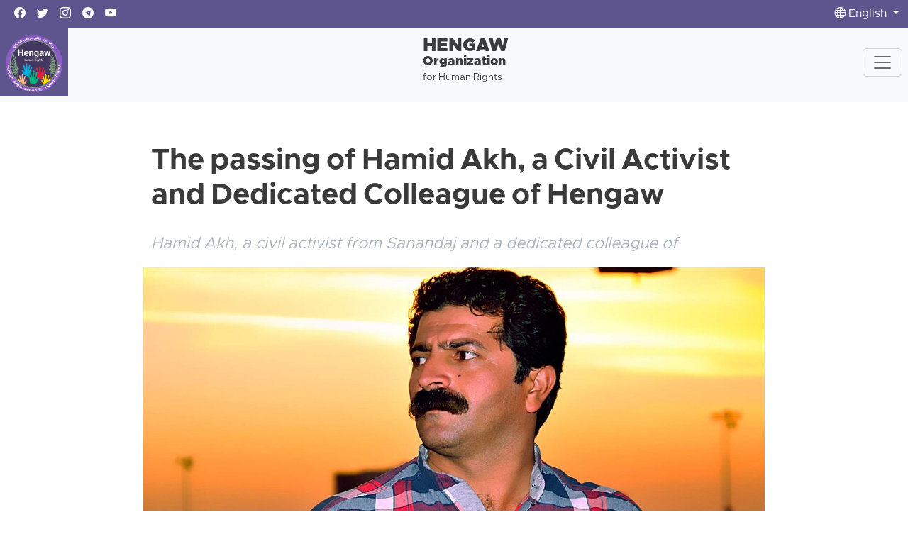

--- FILE ---
content_type: text/html; charset=utf-8
request_url: https://hengaw.net/en/news/archive/64593
body_size: 5377
content:
<!DOCTYPE html>
<html lang="en" dir="ltr">
<head>
    <title>The passing of Hamid Akh, a Civil Activist and Dedicated Colleague of Hengaw</title>
    <meta name="description"/>
    <meta name="keywords"/>
    <link rel="apple-touch-icon" sizes="57x57" href="/apple-icon-57x57.png">
    <link rel="apple-touch-icon" sizes="60x60" href="/apple-icon-60x60.png">
    <link rel="apple-touch-icon" sizes="72x72" href="/apple-icon-72x72.png">
    <link rel="apple-touch-icon" sizes="76x76" href="/apple-icon-76x76.png">
    <link rel="apple-touch-icon" sizes="114x114" href="/apple-icon-114x114.png">
    <link rel="apple-touch-icon" sizes="120x120" href="/apple-icon-120x120.png">
    <link rel="apple-touch-icon" sizes="144x144" href="/apple-icon-144x144.png">
    <link rel="apple-touch-icon" sizes="152x152" href="/apple-icon-152x152.png">
    <link rel="apple-touch-icon" sizes="180x180" href="/apple-icon-180x180.png">
    <link rel="icon" type="image/png" sizes="192x192" href="/android-icon-192x192.png">
    <link rel="icon" type="image/png" sizes="32x32" href="/favicon-32x32.png">
    <link rel="icon" type="image/png" sizes="96x96" href="/favicon-96x96.png">
    <link rel="icon" type="image/png" sizes="16x16" href="/favicon-16x16.png">
    <link rel="manifest" href="/manifest.json">
    <meta name="msapplication-TileColor" content="#5e548e">
    <meta name="msapplication-TileImage" content="/ms-icon-144x144.png">
    <meta name="theme-color" content="#5e548e">
    <meta charset="utf-8">
    <meta name="viewport" content="width=device-width, initial-scale=1, maximum-scale=1, user-scalable=0"/> <link rel="stylesheet" href="/Apps/Hengaw/assets/bootstrap-icons/font/bootstrap-icons.css?v=d94519a3-7567-4744-9523-03e02c9035a0" />

    <link rel="stylesheet" href="/Apps/Hengaw/assets/front-end.css?v=d94519a3-7567-4744-9523-03e02c9035a0" />

    <!-- Google Tag Manager -->
<script>(function(w,d,s,l,i){w[l]=w[l]||[];w[l].push({'gtm.start':
new Date().getTime(),event:'gtm.js'});var f=d.getElementsByTagName(s)[0],
j=d.createElement(s),dl=l!='dataLayer'?'&l='+l:'';j.async=true;j.src=
'https://www.googletagmanager.com/gtm.js?id='+i+dl;f.parentNode.insertBefore(j,f);
})(window,document,'script','dataLayer','GTM-TSXFRP8M');</script>
<!-- End Google Tag Manager -->
<meta name="facebook-domain-verification"
content="6mdkarpc2ehocn6rnisfvpha5vbibl" />
<link href="https://hengaw.net/en/news/archive/64593" rel="canonical"></link>
        <!--improve the loading performance of reCAPTCHA Enterpris -->
        <link rel="preconnect" href="https://www.google.com">


    <link rel="image_src" href="https://hengaw.net/content/upload/1/root/hamid-ax_w600_h338.jpg">
    <meta name="image" content="https://hengaw.net/content/upload/1/root/hamid-ax_w600_h338.jpg">
    <meta itemprop="image" content="https://hengaw.net/content/upload/1/root/hamid-ax_w600_h338.jpg">
    <meta name="twitter:image" content="https://hengaw.net/content/upload/1/root/hamid-ax_w600_h338.jpg">
    <meta name="og:image" content="https://hengaw.net/content/upload/1/root/hamid-ax_w600_h338.jpg">
<!-- Search Engine -->
<!-- Schema.org for Google -->
<meta itemprop="name" content="The passing of Hamid Akh, a Civil Activist and Dedicated Colleague of Hengaw">
<meta itemprop="description" content="Hamid Akh, a civil activist from Sanandaj and a dedicated colleague of">

<!-- Twitter -->
<meta name="twitter:card" content="summary_large_image">
<meta name="twitter:title" content="The passing of Hamid Akh, a Civil Activist and Dedicated Colleague of Hengaw">
    <meta name="twitter:description" content="Hamid Akh, a civil activist from Sanandaj and a dedicated colleague of">

<!-- Twitter - Article -->
<!-- Open Graph general (Facebook, Pinterest & Google+) -->
<meta name="og:title" content="The passing of Hamid Akh, a Civil Activist and Dedicated Colleague of Hengaw">
<meta name="og:description" content="Hamid Akh, a civil activist from Sanandaj and a dedicated colleague of">

<meta name="og:url" content="https://hengaw.net/en/news/archive/64593">
    <meta name="og:site_name" content="Hengaw (hengaw.net)">
<meta name="og:locale" content="en">


<meta name="og:type" content="article">
<!-- Open Graph - Article -->
        <meta name="article:tag" content="News">
        <meta name="article:tag" content="Kurdistan">

<meta name="article:published_time" content="AP 1402-12-03 6:38:21 &#x62F;.&#x646;">

<meta name="article:modified_time" content="AP 1402-12-29 7:20:33 &#x62F;.&#x646;"></head>
<body data-antiforgery-token="CfDJ8GKj6cbufXdJhCVVcLdsPY_M1u5rVGkeI_-edxOo_t-TYGpPknMTy3QR3W-FWcqpXXuPuUXrBRYEhDmpDCMFwst0JZMtiearli5QavcACVnASaDOzibfdkiL20CU_H0c6XRppgl7uKrSXPlr6kJG83w">
<!-- Google Tag Manager (noscript) -->
<noscript><iframe src="https://www.googletagmanager.com/ns.html?id=GTM-TSXFRP8M"
height="0" width="0" style="display:none;visibility:hidden"></iframe></noscript>
<!-- End Google Tag Manager (noscript) -->

<header>
    <div class="header-top bg-primary">
        <div>
            <div class="container">
                <div class="navbar-light">
                    <div class="row">
    

<div class="col d-flex align-items-center">
  <div class="d-flex flex-wrap nav-social">
    
        <a href="https://www.facebook.com/Hengaw.en" class="text-white">
          <i class="bi bi-facebook"></i>
        </a>  
    
        <a href="https://x.com/Hengaw_English" class="text-white">
          <i class="bi bi-twitter"></i>
        </a>  
    
        <a href="https://www.instagram.com/hengaw_english/" class="text-white">
          <i class="bi bi-instagram"></i>
        </a>  
    
        <a href="https://t.me/Hengaw_Org" class="text-white">
          <i class="bi bi-telegram"></i>
        </a>  
    
        <a href="https://www.youtube.com/@HengawHR" class="text-white">
          <i class="bi bi-youtube"></i>
        </a>  
    
  </div>
</div>    
    

<div class="col-auto d-none d-md-flex align-items-center justify-content-center">
    <span class="nav-date text-white"> 
        Wednesday 26 November, 2025
    </span> 
</div>    
    

<div class="col d-flex align-items-center justify-content-end">
    <div class="d-flex nav-support">
        <div class="nav-item dropdown text-center">
            <a
                class="nav-link text-white dropdown-toggle m-0"
                href="#"
                role="button"
                data-bs-toggle="dropdown"
                aria-expanded="false">
                <i class="bi bi-globe"></i> 
                 English
            </a>
            <ul class="dropdown-menu dropdown-menu-end">
                    <li>
                        <a href="/en" class="dropdown-item active">
                            English
                        </a>
                    </li>
                    <li>
                        <a href="/" class="dropdown-item ">
                            كوردی
                        </a>
                    </li>
                    <li>
                        <a href="/kt" class="dropdown-item ">
                            Kurdî
                        </a>
                    </li>
                    <li>
                        <a href="/fa" class="dropdown-item ">
                            فارسی
                        </a>
                    </li>
                    <li>
                        <a href="/de" class="dropdown-item ">
                            Deutsch
                        </a>
                    </li>
            </ul>
        </div>
    </div>
</div>    
                    </div>
                </div>
            </div>
        </div>
    </div>
    <section class="header-top bg-light">
        <div class="container px-0 px-sm-3 pb-2 pb-sm-0">
            <nav class="navbar sticky-top navbar-expand-lg navbar-light bg-light">
                <div class="container-fluid">
    

<a class="navbar-brand me-0 me-sm-4 p-2" href="/en">
    <img src="/content/upload/1/defaults/hengaw.png" width="100%" class="img-fluid" />
</a>
<div class="navbar-title me-0 me-sm-5 d-flex d-lg-none d-xl-flex">
    
        <span>Hengaw</span>
    
        <span> Organization</span>
    
        <span>for Human Rights</span>
    
</div>    
    
<button
    class="navbar-toggler me-2"
    type="button"
    data-bs-toggle="collapse"
    data-bs-target="#navbarNavDropdown"
    aria-controls="navbarNavDropdown"
    aria-expanded="false"
    aria-label="Toggle navigation">
    <span class="navbar-toggler-icon"></span>
</button>
<div
    class="collapse navbar-collapse justify-content-between"
    id="navbarNavDropdown">
        <ul class="navbar-nav">
                    <li class="nav-item">
                        <a class="nav-link " href="/en/news-1">
                            News
                        </a>
                    </li>
                    <li class="nav-item">
                        <a class="nav-link " href="/en/execution">
                            Execution
                        </a>
                    </li>
                    <li class="nav-item">
                        <a class="nav-link " href="/en/prison">
                            Prison
                        </a>
                    </li>
                    <li class="nav-item">
                        <a class="nav-link " href="/en/minorities">
                            Minorities
                        </a>
                    </li>
                    <li class="nav-item dropdown">
                        <a class="nav-link  dropdown-toggle" href="#" id="dd-246" role="button" data-bs-toggle="dropdown" aria-haspopup="true" aria-expanded="false">
                            Hengaw
                        </a>
                        <div class="dropdown-menu fade-up" aria-labelledby="dd-246">
                                <a class="dropdown-item " href="/En/news?Category=Hengaw">
                                    Hengaw
                                </a>
                                <a class="dropdown-item " href="/En/news?Category=Statements">
                                    Statements
                                </a>
                                <a class="dropdown-item " href="/En/news?Category=About us">
                                    About us
                                </a>
                                <a class="dropdown-item " href="/En/news?Category=Contact Hengaw">
                                    Contact Hengaw
                                </a>
                                <a class="dropdown-item " href="/en/activities">
                                    Activities
                                </a>
                        </div>
                    </li>
                    <li class="nav-item">
                        <a class="nav-link " href="/en/reports-and-statistics">
                            Reports and statistics
                        </a>
                    </li>
        </ul>
    <div class="nav-support">
        <form action="/en/search" method="GET">
            <div class="col input-group m-0 me-0 me-md-2 mb-2 mb-md-0">
                <input type="search" name="Term" class="form-control" placeholder="Search"/>
                <button class="input-group-text">
                    <i class="bi bi-search"></i>
                </button>
            </div>
        </form>
        <div class="col-12">
            <a href="/en/donation"
                class="btn btn-primary d-block w-100 mt-2">
                Support Hengaw
            </a>
        </div>
    </div>

</div>    
                </div>
            </nav>
        </div>
    </section>
</header>
<main>
    <div class="article-container container">
    <article class="article-content" itemscope itemtype="http://schema.org/Article">
        <h1 itemprop="name" class="title">The passing of Hamid Akh, a Civil Activist and Dedicated Colleague of Hengaw</h1>
            <h3 class="subtitle">
                Hamid Akh, a civil activist from Sanandaj and a dedicated colleague of
            </h3>
            <div class="ratio ratio-16x9">
                <img alt="" class="w-100 img-fluid" loading="lazy" src="/content/upload/1/root/hamid-ax.jpg" title="" />
            </div>

            <div class="date">22 February 2024 18:38</div>
            <div class="row gx-2 gy-3">
                    <div class="col-auto">
                        <a href="/en/tags?Category=News" class="btn btn-sm btn-outline-primary">News</a>
                    </div>
                    <div class="col-auto">
                        <a href="/en/tags?Category=Kurdistan" class="btn btn-sm btn-outline-primary">Kurdistan</a>
                    </div>
            </div>

        <div class="body" itemprop="articleBody">
            <p dir="ltr" style="text-align: left;">&nbsp;</p>

<p dir="ltr" style="text-align: left;"><strong>Hengaw: Thursday, February 22, 2024</strong></p>

<p dir="ltr" style="text-align: left;">Hamid Akh, a civil activist from Sanandaj and a dedicated colleague of Hengaw in covering human rights events, has passed away. He suffered a heart attack at his residence in Germany after leaving Iran due to pressure from security institutions, where he had been residing for several months. Alongside his family, he has diligently advocated for the civil rights of citizens over the past years with responsibility and unwavering commitment.</p>

<p dir="ltr" style="text-align: left;">According to a report received by the Hengaw Organization for Human Rights, on the evening of Wednesday, February 21, 2024, Hamid Akh, a well-known civil activist from Sanandaj, suffered a heart attack at his residence in Germany and passed away in the early hours of today.</p>

<p dir="ltr" style="text-align: left;">Hamid Akh has been active in advocating for the civil and cultural rights of the Kurdish people for many years. Due to his activism, he was repeatedly summoned by security institutions in Sanandaj and faced pressure and threats.</p>

<p dir="ltr" style="text-align: left;">In early spring last year, this civil activist and his family fled Iran to Germany out of necessity after facing increased pressure from security institutions. Their departure was prompted by their active participation in burial ceremonies for protesters killed during the Women, Life, Freedom (Jin, Jiyan, Azadi) movement in Dehgolan, Sanandaj, Saqqez, and Bukan. Furthermore, two days after the mass arrest of nearly 30 family members of killed protesters in Kurdistan on the road from Saqqez to Bukan, Hamid Akh, along with his wife and two children, left Iran to save their lives.</p>

<p dir="ltr" style="text-align: left;">The family played a significant role in the Women, Life, Freedom movement as well as in the protests and strikes of Sanandaj cultural workers. Their activities led to prosecution by the security institutions of the Islamic Republic of Iran.</p>

<p dir="ltr" style="text-align: left;">In his last Instagram post, Hamid Akh urged people to boycott parliamentary elections by reposting a video depicting the crimes committed by the IRGC in November 2022 in Javanroud.</p>

<p dir="ltr" style="text-align: left;">The members and colleagues of the Hengaw Organization for Human Rights express deep regret and condolences to the family and friends of Hamid Akh on his passing.</p>

        </div>
    </article>
    <hr/>
        <section class="widget widget-more-news-section">
            <div class="widget-header style-2">
                <h3>Read more on this context</h3>
            </div>
            <div class="widget-body row">
                    <div class="col-md-6">
                        <a href="/en/news/2025/11/article-147" class="widget-more-news mb-5">
                            <div class="title">
                                <div class="caption">Twelve days on, no news on the fate of detainee Mohammad Rashidzadeh</div>
                                <div class="date">24 November 2025 23:14</div>
                            </div>
                            <div class="image-holder">
                                <div class="ratio ratio-4x3">
                                    <img alt="" class="w-100 img-fluid" loading="lazy" src="/content/upload/1/root/mohammad-rashidzade_w240.jpg" title="" />
                                </div>
                            </div>
                        </a>
                    </div>
                    <div class="col-md-6">
                        <a href="/en/news/2025/11/article-146" class="widget-more-news mb-5">
                            <div class="title">
                                <div class="caption">  Political activist Mohammad Abbaspour at risk of deportation from Turkey to Iran</div>
                                <div class="date">24 November 2025 21:06</div>
                            </div>
                            <div class="image-holder">
                                <div class="ratio ratio-4x3">
                                    <img alt="" class="w-100 img-fluid" loading="lazy" src="/content/upload/1/root/mohammad-abaspour_w240.jpg" title="" />
                                </div>
                            </div>
                        </a>
                    </div>
                    <div class="col-md-6">
                        <a href="/en/news/2025/11/article-144" class="widget-more-news mb-5">
                            <div class="title">
                                <div class="caption">Lack of information persists on the detention of Pouya Habibi in Sanandaj</div>
                                <div class="date">24 November 2025 15:02</div>
                            </div>
                            <div class="image-holder">
                                <div class="ratio ratio-4x3">
                                    <img alt="" class="w-100 img-fluid" loading="lazy" src="/content/upload/1/root/puia-habibi_w240.jpg" title="" />
                                </div>
                            </div>
                        </a>
                    </div>
                    <div class="col-md-6">
                        <a href="/en/news/2025/11/article-143" class="widget-more-news mb-5">
                            <div class="title">
                                <div class="caption">Fate of Ramin Mohammadi and Mohammad Dashti remains unknown 14 days into detention</div>
                                <div class="date">24 November 2025 10:38</div>
                            </div>
                            <div class="image-holder">
                                <div class="ratio ratio-4x3">
                                    <img alt="" class="w-100 img-fluid" loading="lazy" src="/content/upload/1/root/alk_w240.jpg" title="" />
                                </div>
                            </div>
                        </a>
                    </div>
                    <div class="col-md-6">
                        <a href="/en/news/2025/11/article-138" class="widget-more-news mb-5">
                            <div class="title">
                                <div class="caption">Ten days on, no information on the fate of Mustafa Qawsi</div>
                                <div class="date">23 November 2025 14:26</div>
                            </div>
                            <div class="image-holder">
                                <div class="ratio ratio-4x3">
                                    <img alt="" class="w-100 img-fluid" loading="lazy" src="/content/upload/1/root/mostafa-qawsi_w240.jpg" title="" />
                                </div>
                            </div>
                        </a>
                    </div>
                    <div class="col-md-6">
                        <a href="/en/news/2025/11/article-135" class="widget-more-news mb-5">
                            <div class="title">
                                <div class="caption">Zanko Mohammadi sentenced to one year in prison in Bukan</div>
                                <div class="date">22 November 2025 22:35</div>
                            </div>
                            <div class="image-holder">
                                <div class="ratio ratio-4x3">
                                    <img alt="" class="w-100 img-fluid" loading="lazy" src="/content/upload/1/root/zanko-mohamadi1_w240.jpg" title="" />
                                </div>
                            </div>
                        </a>
                    </div>
                    <div class="col-md-6">
                        <a href="/en/news/2025/11/article-134" class="widget-more-news mb-5">
                            <div class="title">
                                <div class="caption">Yaser Abdoli and Yawar Hasali executed in Kermanshah Central Prison</div>
                                <div class="date">22 November 2025 22:26</div>
                            </div>
                            <div class="image-holder">
                                <div class="ratio ratio-4x3">
                                    <img alt="" class="w-100 img-fluid" loading="lazy" src="/content/upload/1/hanging/edam-kermanshah2_w240.jpg" title="" />
                                </div>
                            </div>
                        </a>
                    </div>
                    <div class="col-md-6">
                        <a href="/en/news/2025/11/article-128" class="widget-more-news mb-5">
                            <div class="title">
                                <div class="caption"> Kolbar injured by Iranian border forces near Sarvabad</div>
                                <div class="date">21 November 2025 23:58</div>
                            </div>
                            <div class="image-holder">
                                <div class="ratio ratio-4x3">
                                    <img alt="" class="w-100 img-fluid" loading="lazy" src="/content/upload/1/root/ahmad_w240.jpg" title="" />
                                </div>
                            </div>
                        </a>
                    </div>
            </div>
        </section>
</div>
</main>
<footer>
    <div class="container">
        <div class="row">
    

<div class="col-md-4 pe-5">
  <h5>
      Hengaw Organization for Human Rights
  </h5>
  <p>
      Hengaw is an independent organization that covers human rights violations in Kurdistan and across all of Iran.
  </p>
</div>
    
    

<div class="col-lg-2 col-md-4 col-sm-6">
  <h5>Sections</h5>
  <ul class="list-unstyled text-muted">
    
        <li>
            <a href="/en/prison?category=detention">
                Detention
            </a>
        </li>
    
        <li>
            <a href="/en/execution">
                Execution
            </a>
        </li>
    
        <li>
            <a href="/en/prison?category=sentences">
                Sentences
            </a>
        </li>
    
        <li>
            <a href="/en/news-1?category=women">
                Women
            </a>
        </li>
    
        <li>
            <a href="/en/news-1?category=Kolbars">
                Kolbars
            </a>
        </li>
    
        <li>
            <a href="/en/news-1?category=Refugee">
                Refugee
            </a>
        </li>
      
  </ul>
</div>    
    

<div class="col-lg-2 col-md-4 col-sm-6">
  <h5>SECTIONS</h5>
  <ul class="list-unstyled text-muted">
    
        <li>
            <a href="/en/news-1?category=Kurdistan">
                Kurdistan
            </a>
        </li>
    
        <li>
            <a href="/en/news-1?category=Mine Victims">
                Mine Victims
            </a>
        </li>
    
        <li>
            <a href="/en/news-1?category=children">
                Children
            </a>
        </li>
    
        <li>
            <a href="/en/news-1?category=Students">
                Students
            </a>
        </li>
    
        <li>
            <a href="/en/news-1?category=Environnement">
                Environnement
            </a>
        </li>
    
        <li>
            <a href="/en/reports-and-statistics">
                Statistics
            </a>
        </li>
      
  </ul>
</div>    
    

<div class="col-lg-2 col-md-4 col-sm-6">
  <h5>SERVICES</h5>
  <ul class="list-unstyled text-muted">
    
        <li>
            <a href="/en/about-us">
                About us
            </a>
        </li>
    
        <li>
            <a href="/en/contact-us">
                Contact us
            </a>
        </li>
    
        <li>
            <a href="/en/terms-and-conditions">
                Terms and Conditions
            </a>
        </li>
    
        <li>
            <a href="/en/rss-service">
                RSS Service
            </a>
        </li>
      
  </ul>
</div>    
    

<div class="col-lg-2 col-md-2 col-sm-6">
  <div class="social-links">
    
        <a class="py-0 pe-2" href="https://twitter.com/Hengaw_English" title="Twitter">
          <i class="bi bi-twitter" aria-hidden="true"></i>
        </a>
    
        <a class="py-0 pe-2" href="https://www.instagram.com/hengaw_english/" title="Instagram">
          <i class="bi bi-instagram" aria-hidden="true"></i>
        </a>
    
        <a class="py-0 pe-2" href="https://www.facebook.com/Hengaw.en/" title="Facebook">
          <i class="bi bi-facebook" aria-hidden="true"></i>
        </a>
    
        <a class="py-0 pe-2" href="https://www.youtube.com/@HengawHR" title="Youtube">
          <i class="bi bi-youtube" aria-hidden="true"></i>
        </a>
    
  </div>
</div>    
        </div>
    </div>
    <div style="direction: ltr;" class="copyright">
        <small>© 2025 Copyright: Hengaw.net</small>
    </div>
</footer>

    <script src="https://www.google.com/recaptcha/enterprise.js?onload=recaptchaOnLoad&render=explicit" async defer></script>


<script type="text/javascript" src="/Apps/Hengaw/assets/front-end.js?v=d94519a3-7567-4744-9523-03e02c9035a0"></script>


<script defer src="https://static.cloudflareinsights.com/beacon.min.js/vcd15cbe7772f49c399c6a5babf22c1241717689176015" integrity="sha512-ZpsOmlRQV6y907TI0dKBHq9Md29nnaEIPlkf84rnaERnq6zvWvPUqr2ft8M1aS28oN72PdrCzSjY4U6VaAw1EQ==" data-cf-beacon='{"version":"2024.11.0","token":"f58040a604334957aeb3fbcc57c70196","r":1,"server_timing":{"name":{"cfCacheStatus":true,"cfEdge":true,"cfExtPri":true,"cfL4":true,"cfOrigin":true,"cfSpeedBrain":true},"location_startswith":null}}' crossorigin="anonymous"></script>
</body>
</html>

--- FILE ---
content_type: text/javascript
request_url: https://hengaw.net/Apps/Hengaw/assets/front-end.js?v=d94519a3-7567-4744-9523-03e02c9035a0
body_size: 73776
content:
(()=>{let e,t,i;function n(e){return e&&e.__esModule?e.default:e}function s(e,t){return Object.keys(t).forEach(function(i){"default"===i||"__esModule"===i||e.hasOwnProperty(i)||Object.defineProperty(e,i,{enumerable:!0,get:function(){return t[i]}})}),e}function r(e,t,i,n){Object.defineProperty(e,t,{get:i,set:n,enumerable:!0,configurable:!0})}var a,o,l,d,c,h,u,p,f,g,m,v,y="undefined"!=typeof globalThis?globalThis:"undefined"!=typeof self?self:"undefined"!=typeof window?window:"undefined"!=typeof global?global:{},b={},_={},w=y.parcelRequire47be;null==w&&((w=function(e){if(e in b)return b[e].exports;if(e in _){var t=_[e];delete _[e];var i={id:e,exports:{}};return b[e]=i,t.call(i.exports,i,i.exports),i.exports}var n=Error("Cannot find module '"+e+"'");throw n.code="MODULE_NOT_FOUND",n}).register=function(e,t){_[e]=t},y.parcelRequire47be=w),w.register("cBkZu",function(e,t){e.exports=function(e){return e=e||window.navigator.userAgent,/Android/i.test(e)}}),w.register("iPu7t",function(e,t){e.exports=function(e){return e=e||window.navigator.userAgent,/CrOS/i.test(e)}}),w.register("3fc67",function(e,t){var i=w("eU0ka"),n=w("luIGb"),s=w("fjmu3"),r=w("cWx1U"),a=w("fEy8o");e.exports=function(e){return(-1!==(e=e||window.navigator.userAgent).indexOf("Chrome")||-1!==e.indexOf("CriOS"))&&!i(e)&&!n(e)&&!s(e)&&!r(e)&&!a(e)}}),w.register("eU0ka",function(e,t){e.exports=function(e){return -1!==(e=e||window.navigator.userAgent).indexOf("Edge/")||-1!==e.indexOf("Edg/")}}),w.register("luIGb",function(e,t){e.exports=function(e){return e=e||window.navigator.userAgent,/SamsungBrowser/i.test(e)}}),w.register("fjmu3",function(e,t){e.exports=function(e){return -1!==(e=e||window.navigator.userAgent).indexOf("DuckDuckGo/")}}),w.register("cWx1U",function(e,t){e.exports=function(e){return -1!==(e=e||window.navigator.userAgent).indexOf("OPR/")||-1!==e.indexOf("Opera/")||-1!==e.indexOf("OPT/")}}),w.register("fEy8o",function(e,t){e.exports=function(e){return -1!==(e=e||window.navigator.userAgent).indexOf("Silk/")}}),w.register("hEzZy",function(e,t){var i=w("auwdL");e.exports=function(e,t,n){void 0===t&&(t=!0),e=e||window.navigator.userAgent;var s=/iPhone|iPod|iPad/i.test(e);return t?s||i(e,n):s}}),w.register("auwdL",function(e,t){e.exports=function(e,t){// "ontouchend" is used to determine if a browser is on an iPad, otherwise
// user-agents for iPadOS behave/identify as a desktop browser
return e=e||window.navigator.userAgent,t=t||window.document,/Mac|iPad/i.test(e)&&"ontouchend"in t}}),w.register("8h0qM",function(e,t){e.exports=function(e){return -1!==(e=e||window.navigator.userAgent).indexOf("MSIE 9")}});//Bootstrap JS
/*!
  * Bootstrap v5.3.1 (https://getbootstrap.com/)
  * Copyright 2011-2023 The Bootstrap Authors (https://github.com/twbs/bootstrap/graphs/contributors)
  * Licensed under MIT (https://github.com/twbs/bootstrap/blob/main/LICENSE)
  */var x={};r(x,"popperGenerator",()=>eX),r(x,"detectOverflow",()=>ej),r(x,"createPopperBase",()=>eK),r(x,"createPopper",()=>eU),r(x,"createPopperLite",()=>eQ);var E={};r(E,"top",()=>S),r(E,"bottom",()=>T),r(E,"right",()=>C),r(E,"left",()=>k),r(E,"auto",()=>A),r(E,"basePlacements",()=>O),r(E,"start",()=>L),r(E,"end",()=>P),r(E,"clippingParents",()=>M),r(E,"viewport",()=>I),r(E,"popper",()=>D),r(E,"reference",()=>N),r(E,"variationPlacements",()=>z),r(E,"placements",()=>$),r(E,"beforeRead",()=>j),r(E,"read",()=>B),r(E,"afterRead",()=>F),r(E,"beforeMain",()=>H),r(E,"main",()=>q),r(E,"afterMain",()=>V),r(E,"beforeWrite",()=>W),r(E,"write",()=>R),r(E,"afterWrite",()=>G),r(E,"modifierPhases",()=>Y);var S="top",T="bottom",C="right",k="left",A="auto",O=[S,T,C,k],L="start",P="end",M="clippingParents",I="viewport",D="popper",N="reference",z=/*#__PURE__*/O.reduce(function(e,t){return e.concat([t+"-"+L,t+"-"+P])},[]),$=/*#__PURE__*/[].concat(O,[A]).reduce(function(e,t){return e.concat([t,t+"-"+L,t+"-"+P])},[]),j="beforeRead",B="read",F="afterRead",H="beforeMain",q="main",V="afterMain",W="beforeWrite",R="write",G="afterWrite",Y=[j,B,F,H,q,V,W,R,G],X={};function K(e){return e?(e.nodeName||"").toLowerCase():null}function U(e){if(null==e)return window;if("[object Window]"!==e.toString()){var t=e.ownerDocument;return t&&t.defaultView||window}return e}function Q(e){var t=U(e).Element;return e instanceof t||e instanceof Element}function Z(e){var t=U(e).HTMLElement;return e instanceof t||e instanceof HTMLElement}function J(e){// IE 11 has no ShadowRoot
if("undefined"==typeof ShadowRoot)return!1;var t=U(e).ShadowRoot;return e instanceof t||e instanceof ShadowRoot}r(X,"applyStyles",()=>ee),r(X,"arrow",()=>e_),r(X,"computeStyles",()=>eS),r(X,"eventListeners",()=>eC),r(X,"flip",()=>eB),r(X,"hide",()=>eq),r(X,"offset",()=>eV),r(X,"popperOffsets",()=>eW),r(X,"preventOverflow",()=>eR);var ee={name:"applyStyles",enabled:!0,phase:"write",fn:// and applies them to the HTMLElements such as popper and arrow
function(e){var t=e.state;Object.keys(t.elements).forEach(function(e){var i=t.styles[e]||{},n=t.attributes[e]||{},s=t.elements[e];Z(s)&&K(s)&&(// Flow doesn't support to extend this property, but it's the most
// effective way to apply styles to an HTMLElement
// $FlowFixMe[cannot-write]
Object.assign(s.style,i),Object.keys(n).forEach(function(e){var t=n[e];!1===t?s.removeAttribute(e):s.setAttribute(e,!0===t?"":t)}))})},effect:function(e){var t=e.state,i={popper:{position:t.options.strategy,left:"0",top:"0",margin:"0"},arrow:{position:"absolute"},reference:{}};return Object.assign(t.elements.popper.style,i.popper),t.styles=i,t.elements.arrow&&Object.assign(t.elements.arrow.style,i.arrow),function(){Object.keys(t.elements).forEach(function(e){var n=t.elements[e],s=t.attributes[e]||{},r=Object.keys(t.styles.hasOwnProperty(e)?t.styles[e]:i[e]).reduce(function(e,t){return e[t]="",e},{});Z(n)&&K(n)&&(Object.assign(n.style,r),Object.keys(s).forEach(function(e){n.removeAttribute(e)}))})}}// eslint-disable-next-line import/no-unused-modules
,requires:["computeStyles"]};function et(e){return e.split("-")[0]}var ei=Math.max,en=Math.min,es=Math.round;function er(){var e=navigator.userAgentData;return null!=e&&e.brands&&Array.isArray(e.brands)?e.brands.map(function(e){return e.brand+"/"+e.version}).join(" "):navigator.userAgent}function ea(){return!/^((?!chrome|android).)*safari/i.test(er())}function eo(e,t,i){void 0===t&&(t=!1),void 0===i&&(i=!1);var n=e.getBoundingClientRect(),s=1,r=1;t&&Z(e)&&(s=e.offsetWidth>0&&es(n.width)/e.offsetWidth||1,r=e.offsetHeight>0&&es(n.height)/e.offsetHeight||1);var a=(Q(e)?U(e):window).visualViewport,o=!ea()&&i,l=(n.left+(o&&a?a.offsetLeft:0))/s,d=(n.top+(o&&a?a.offsetTop:0))/r,c=n.width/s,h=n.height/r;return{width:c,height:h,top:d,right:l+c,bottom:d+h,left:l,x:l,y:d}}function el(e){var t=eo(e),i=e.offsetWidth,n=e.offsetHeight;// Use the clientRect sizes if it's not been transformed.
return 1>=Math.abs(t.width-i)&&(i=t.width),1>=Math.abs(t.height-n)&&(n=t.height),{x:e.offsetLeft,y:e.offsetTop,width:i,height:n}}function ed(e,t){var i=t.getRootNode&&t.getRootNode();// First, attempt with faster native method
if(e.contains(t))return!0;// Give up, the result is false
if(i&&J(i)){var n=t;do{if(n&&e.isSameNode(n))return!0;// $FlowFixMe[prop-missing]: need a better way to handle this...
n=n.parentNode||n.host}while(n)}return!1}function ec(e){return U(e).getComputedStyle(e)}function eh(e){// $FlowFixMe[incompatible-return]: assume body is always available
return((Q(e)?e.ownerDocument:e.document)||window.document).documentElement}function eu(e){return"html"===K(e)?e:// $FlowFixMe[prop-missing]
e.assignedSlot||// step into the shadow DOM of the parent of a slotted node
e.parentNode||(J(e)?e.host:null)||eh(e)// fallback
}function ep(e){return Z(e)&&"fixed"!==ec(e).position?e.offsetParent:null}// `.offsetParent` reports `null` for fixed elements, while absolute elements
function ef(e){for(var t=U(e),i=ep(e);i&&["table","td","th"].indexOf(K(i))>=0&&"static"===ec(i).position;)i=ep(i);return i&&("html"===K(i)||"body"===K(i)&&"static"===ec(i).position)?t:i||// return the containing block
function(e){var t=/firefox/i.test(er());if(/Trident/i.test(er())&&Z(e)&&"fixed"===ec(e).position)return null;var i=eu(e);for(J(i)&&(i=i.host);Z(i)&&0>["html","body"].indexOf(K(i));){var n=ec(i);// This is non-exhaustive but covers the most common CSS properties that
// create a containing block.
// https://developer.mozilla.org/en-US/docs/Web/CSS/Containing_block#identifying_the_containing_block
if("none"!==n.transform||"none"!==n.perspective||"paint"===n.contain||-1!==["transform","perspective"].indexOf(n.willChange)||t&&"filter"===n.willChange||t&&n.filter&&"none"!==n.filter)return i;i=i.parentNode}return null}// Gets the closest ancestor positioned element. Handles some edge cases,
(e)||t}function eg(e){return["top","bottom"].indexOf(e)>=0?"x":"y"}function em(e,t,i){return ei(e,en(t,i))}function ev(){return{top:0,right:0,bottom:0,left:0}}function ey(e){return Object.assign({},ev(),e)}function eb(e,t){return t.reduce(function(t,i){return t[i]=e,t},{})}var e_={name:"arrow",enabled:!0,phase:"main",fn:function(e){var t,i=e.state,n=e.name,s=e.options,r=i.elements.arrow,a=i.modifiersData.popperOffsets,o=et(i.placement),l=eg(o),d=[k,C].indexOf(o)>=0?"height":"width";if(r&&a){var c,h=ey("number"!=typeof(c="function"==typeof(c=s.padding)?c(Object.assign({},i.rects,{placement:i.placement})):c)?c:eb(c,O)),u=el(r),p="y"===l?S:k,f="y"===l?T:C,g=i.rects.reference[d]+i.rects.reference[l]-a[l]-i.rects.popper[d],m=a[l]-i.rects.reference[l],v=ef(r),y=v?"y"===l?v.clientHeight||0:v.clientWidth||0:0,b=h[p],_=y-u[d]-h[f],w=y/2-u[d]/2+(g/2-m/2),x=em(b,w,_);i.modifiersData[n]=((t={})[l]=x,t.centerOffset=x-w,t)}},effect:function(e){var t=e.state,i=e.options.element,n=void 0===i?"[data-popper-arrow]":i;null!=n&&("string"!=typeof n||(n=t.elements.popper.querySelector(n)))&&ed(t.elements.popper,n)&&(t.elements.arrow=n)}// eslint-disable-next-line import/no-unused-modules
,requires:["popperOffsets"],requiresIfExists:["preventOverflow"]};function ew(e){return e.split("-")[1]}var ex={top:"auto",right:"auto",bottom:"auto",left:"auto"};// Round the offsets to the nearest suitable subpixel based on the DPR.
function eE(e){var t,i,n,s,r,a,o,l=e.popper,d=e.popperRect,c=e.placement,h=e.variation,u=e.offsets,p=e.position,f=e.gpuAcceleration,g=e.adaptive,m=e.roundOffsets,v=e.isFixed,y=u.x,b=void 0===y?0:y,_=u.y,w=void 0===_?0:_,x="function"==typeof m?m({x:b,y:w}):{x:b,y:w};b=x.x,w=x.y;var E=u.hasOwnProperty("x"),A=u.hasOwnProperty("y"),O=k,L=S,M=window;if(g){var I=ef(l),D="clientHeight",N="clientWidth";I===U(l)&&"static"!==ec(I=eh(l)).position&&"absolute"===p&&(D="scrollHeight",N="scrollWidth"),(c===S||(c===k||c===C)&&h===P)&&(L=T,w-=(v&&I===M&&M.visualViewport?M.visualViewport.height:I[D])-d.height,w*=f?1:-1),(c===k||(c===S||c===T)&&h===P)&&(O=C,b-=(v&&I===M&&M.visualViewport?M.visualViewport.width:I[N])-d.width,b*=f?1:-1)}var z=Object.assign({position:p},g&&ex),$=!0===m?(t={x:b,y:w},i=U(l),n=t.x,s=t.y,{x:es(n*(r=i.devicePixelRatio||1))/r||0,y:es(s*r)/r||0}):{x:b,y:w};return(b=$.x,w=$.y,f)?Object.assign({},z,((o={})[L]=A?"0":"",o[O]=E?"0":"",o.transform=1>=(M.devicePixelRatio||1)?"translate("+b+"px, "+w+"px)":"translate3d("+b+"px, "+w+"px, 0)",o)):Object.assign({},z,((a={})[L]=A?w+"px":"",a[O]=E?b+"px":"",a.transform="",a))}var eS={name:"computeStyles",enabled:!0,phase:"beforeWrite",fn:function(e){var t=e.state,i=e.options,n=i.gpuAcceleration,s=i.adaptive,r=i.roundOffsets,a=void 0===r||r,o={placement:et(t.placement),variation:ew(t.placement),popper:t.elements.popper,popperRect:t.rects.popper,gpuAcceleration:void 0===n||n,isFixed:"fixed"===t.options.strategy};null!=t.modifiersData.popperOffsets&&(t.styles.popper=Object.assign({},t.styles.popper,eE(Object.assign({},o,{offsets:t.modifiersData.popperOffsets,position:t.options.strategy,adaptive:void 0===s||s,roundOffsets:a})))),null!=t.modifiersData.arrow&&(t.styles.arrow=Object.assign({},t.styles.arrow,eE(Object.assign({},o,{offsets:t.modifiersData.arrow,position:"absolute",adaptive:!1,roundOffsets:a})))),t.attributes.popper=Object.assign({},t.attributes.popper,{"data-popper-placement":t.placement})}// eslint-disable-next-line import/no-unused-modules
,data:{}},eT={passive:!0},eC={name:"eventListeners",enabled:!0,phase:"write",fn:function(){},effect:function(e){var t=e.state,i=e.instance,n=e.options,s=n.scroll,r=void 0===s||s,a=n.resize,o=void 0===a||a,l=U(t.elements.popper),d=[].concat(t.scrollParents.reference,t.scrollParents.popper);return r&&d.forEach(function(e){e.addEventListener("scroll",i.update,eT)}),o&&l.addEventListener("resize",i.update,eT),function(){r&&d.forEach(function(e){e.removeEventListener("scroll",i.update,eT)}),o&&l.removeEventListener("resize",i.update,eT)}}// eslint-disable-next-line import/no-unused-modules
,data:{}},ek={left:"right",right:"left",bottom:"top",top:"bottom"};function eA(e){return e.replace(/left|right|bottom|top/g,function(e){return ek[e]})}var eO={start:"end",end:"start"};function eL(e){return e.replace(/start|end/g,function(e){return eO[e]})}function eP(e){var t=U(e);return{scrollLeft:t.pageXOffset,scrollTop:t.pageYOffset}}function eM(e){// If <html> has a CSS width greater than the viewport, then this will be
// incorrect for RTL.
// Popper 1 is broken in this case and never had a bug report so let's assume
// it's not an issue. I don't think anyone ever specifies width on <html>
// anyway.
// Browsers where the left scrollbar doesn't cause an issue report `0` for
// this (e.g. Edge 2019, IE11, Safari)
return eo(eh(e)).left+eP(e).scrollLeft}function eI(e){// Firefox wants us to check `-x` and `-y` variations as well
var t=ec(e),i=t.overflow,n=t.overflowX,s=t.overflowY;return/auto|scroll|overlay|hidden/.test(i+s+n)}function eD(e,t){void 0===t&&(t=[]);var i,n=function e(t){return["html","body","#document"].indexOf(K(t))>=0?t.ownerDocument.body:Z(t)&&eI(t)?t:e(eu(t))}(e),s=n===(null==(i=e.ownerDocument)?void 0:i.body),r=U(n),a=s?[r].concat(r.visualViewport||[],eI(n)?n:[]):n,o=t.concat(a);return s?o:o.concat(eD(eu(a)))}function eN(e){return Object.assign({},e,{left:e.x,top:e.y,right:e.x+e.width,bottom:e.y+e.height})}function ez(e,t,i){var n,s,r,a,o,l,d,c,h,u;return t===I?eN(function(e,t){var i=U(e),n=eh(e),s=i.visualViewport,r=n.clientWidth,a=n.clientHeight,o=0,l=0;if(s){r=s.width,a=s.height;var d=ea();(d||!d&&"fixed"===t)&&(o=s.offsetLeft,l=s.offsetTop)}return{width:r,height:a,x:o+eM(e),y:l}}(e,i)):Q(t)?((n=eo(t,!1,"fixed"===i)).top=n.top+t.clientTop,n.left=n.left+t.clientLeft,n.bottom=n.top+t.clientHeight,n.right=n.left+t.clientWidth,n.width=t.clientWidth,n.height=t.clientHeight,n.x=n.left,n.y=n.top,n):eN((s=eh(e),a=eh(s),o=eP(s),l=null==(r=s.ownerDocument)?void 0:r.body,d=ei(a.scrollWidth,a.clientWidth,l?l.scrollWidth:0,l?l.clientWidth:0),c=ei(a.scrollHeight,a.clientHeight,l?l.scrollHeight:0,l?l.clientHeight:0),h=-o.scrollLeft+eM(s),u=-o.scrollTop,"rtl"===ec(l||a).direction&&(h+=ei(a.clientWidth,l?l.clientWidth:0)-d),{width:d,height:c,x:h,y:u}))}// A "clipping parent" is an overflowable container with the characteristic of
function e$(e){var t,i=e.reference,n=e.element,s=e.placement,r=s?et(s):null,a=s?ew(s):null,o=i.x+i.width/2-n.width/2,l=i.y+i.height/2-n.height/2;switch(r){case S:t={x:o,y:i.y-n.height};break;case T:t={x:o,y:i.y+i.height};break;case C:t={x:i.x+i.width,y:l};break;case k:t={x:i.x-n.width,y:l};break;default:t={x:i.x,y:i.y}}var d=r?eg(r):null;if(null!=d){var c="y"===d?"height":"width";switch(a){case L:t[d]=t[d]-(i[c]/2-n[c]/2);break;case P:t[d]=t[d]+(i[c]/2-n[c]/2)}}return t}function ej(e,t){void 0===t&&(t={});var i,n,s,r,a,o,l=t,d=l.placement,c=void 0===d?e.placement:d,h=l.strategy,u=void 0===h?e.strategy:h,p=l.boundary,f=void 0===p?M:p,g=l.rootBoundary,m=void 0===g?I:g,v=l.elementContext,y=void 0===v?D:v,b=l.altBoundary,_=l.padding,w=void 0===_?0:_,x=ey("number"!=typeof w?w:eb(w,O)),E=y===D?N:D,k=e.rects.popper,A=e.elements[void 0!==b&&b?E:y],L=(i=Q(A)?A:A.contextElement||eh(e.elements.popper),a=(r=[].concat("clippingParents"===f?(n=eD(eu(i)),Q(s=["absolute","fixed"].indexOf(ec(i).position)>=0&&Z(i)?ef(i):i)?n.filter(function(e){return Q(e)&&ed(e,s)&&"body"!==K(e)}):[]):[].concat(f),[m]))[0],(o=r.reduce(function(e,t){var n=ez(i,t,u);return e.top=ei(n.top,e.top),e.right=en(n.right,e.right),e.bottom=en(n.bottom,e.bottom),e.left=ei(n.left,e.left),e},ez(i,a,u))).width=o.right-o.left,o.height=o.bottom-o.top,o.x=o.left,o.y=o.top,o),P=eo(e.elements.reference),z=e$({reference:P,element:k,strategy:"absolute",placement:c}),$=eN(Object.assign({},k,z)),j=y===D?$:P,B={top:L.top-j.top+x.top,bottom:j.bottom-L.bottom+x.bottom,left:L.left-j.left+x.left,right:j.right-L.right+x.right},F=e.modifiersData.offset;if(y===D&&F){var H=F[c];Object.keys(B).forEach(function(e){var t=[C,T].indexOf(e)>=0?1:-1,i=[S,T].indexOf(e)>=0?"y":"x";B[e]+=H[i]*t})}return B}var eB={name:"flip",enabled:!0,phase:"main",fn:function(e){var t=e.state,i=e.options,n=e.name;if(!t.modifiersData[n]._skip){for(var s=i.mainAxis,r=void 0===s||s,a=i.altAxis,o=void 0===a||a,l=i.fallbackPlacements,d=i.padding,c=i.boundary,h=i.rootBoundary,u=i.altBoundary,p=i.flipVariations,f=void 0===p||p,g=i.allowedAutoPlacements,m=t.options.placement,v=et(m)===m,y=l||(v||!f?[eA(m)]:function(e){if(et(e)===A)return[];var t=eA(e);return[eL(e),t,eL(t)]}(m)),b=[m].concat(y).reduce(function(e,i){var n,s,r,a,o,l,u,p,m,v,y,b;return e.concat(et(i)===A?(s=(n={placement:i,boundary:c,rootBoundary:h,padding:d,flipVariations:f,allowedAutoPlacements:g}).placement,r=n.boundary,a=n.rootBoundary,o=n.padding,l=n.flipVariations,p=void 0===(u=n.allowedAutoPlacements)?$:u,0===(y=(v=(m=ew(s))?l?z:z.filter(function(e){return ew(e)===m}):O).filter(function(e){return p.indexOf(e)>=0})).length&&(y=v),Object.keys(b=y.reduce(function(e,i){return e[i]=ej(t,{placement:i,boundary:r,rootBoundary:a,padding:o})[et(i)],e},{})).sort(function(e,t){return b[e]-b[t]})):i)},[]),_=t.rects.reference,w=t.rects.popper,x=new Map,E=!0,P=b[0],M=0;M<b.length;M++){var I=b[M],D=et(I),N=ew(I)===L,j=[S,T].indexOf(D)>=0,B=j?"width":"height",F=ej(t,{placement:I,boundary:c,rootBoundary:h,altBoundary:u,padding:d}),H=j?N?C:k:N?T:S;_[B]>w[B]&&(H=eA(H));var q=eA(H),V=[];if(r&&V.push(F[D]<=0),o&&V.push(F[H]<=0,F[q]<=0),V.every(function(e){return e})){P=I,E=!1;break}x.set(I,V)}if(E)for(var W=f?3:1,R=function(e){var t=b.find(function(t){var i=x.get(t);if(i)return i.slice(0,e).every(function(e){return e})});if(t)return P=t,"break"},G=W;G>0&&"break"!==R(G);G--);t.placement!==P&&(t.modifiersData[n]._skip=!0,t.placement=P,t.reset=!0)}}// eslint-disable-next-line import/no-unused-modules
,requiresIfExists:["offset"],data:{_skip:!1}};function eF(e,t,i){return void 0===i&&(i={x:0,y:0}),{top:e.top-t.height-i.y,right:e.right-t.width+i.x,bottom:e.bottom-t.height+i.y,left:e.left-t.width-i.x}}function eH(e){return[S,C,T,k].some(function(t){return e[t]>=0})}var eq={name:"hide",enabled:!0,phase:"main",requiresIfExists:["preventOverflow"],fn:function(e){var t=e.state,i=e.name,n=t.rects.reference,s=t.rects.popper,r=t.modifiersData.preventOverflow,a=ej(t,{elementContext:"reference"}),o=ej(t,{altBoundary:!0}),l=eF(a,n),d=eF(o,s,r),c=eH(l),h=eH(d);t.modifiersData[i]={referenceClippingOffsets:l,popperEscapeOffsets:d,isReferenceHidden:c,hasPopperEscaped:h},t.attributes.popper=Object.assign({},t.attributes.popper,{"data-popper-reference-hidden":c,"data-popper-escaped":h})}// eslint-disable-next-line import/no-unused-modules
},eV={name:"offset",enabled:!0,phase:"main",requires:["popperOffsets"],fn:function(e){var t=e.state,i=e.options,n=e.name,s=i.offset,r=void 0===s?[0,0]:s,a=$.reduce(function(e,i){var n,s,a,o,l,d;return e[i]=(n=t.rects,a=[k,S].indexOf(s=et(i))>=0?-1:1,l=(o="function"==typeof r?r(Object.assign({},n,{placement:i})):r)[0],d=o[1],l=l||0,d=(d||0)*a,[k,C].indexOf(s)>=0?{x:d,y:l}:{x:l,y:d}),e},{}),o=a[t.placement],l=o.x,d=o.y;null!=t.modifiersData.popperOffsets&&(t.modifiersData.popperOffsets.x+=l,t.modifiersData.popperOffsets.y+=d),t.modifiersData[n]=a}// eslint-disable-next-line import/no-unused-modules
},eW={name:"popperOffsets",enabled:!0,phase:"read",fn:function(e){var t=e.state,i=e.name;// Offsets are the actual position the popper needs to have to be
// properly positioned near its reference element
// This is the most basic placement, and will be adjusted by
// the modifiers in the next step
t.modifiersData[i]=e$({reference:t.rects.reference,element:t.rects.popper,strategy:"absolute",placement:t.placement})}// eslint-disable-next-line import/no-unused-modules
,data:{}},eR={name:"preventOverflow",enabled:!0,phase:"main",fn:function(e){var t=e.state,i=e.options,n=e.name,s=i.mainAxis,r=i.altAxis,a=i.boundary,o=i.rootBoundary,l=i.altBoundary,d=i.padding,c=i.tether,h=void 0===c||c,u=i.tetherOffset,p=void 0===u?0:u,f=ej(t,{boundary:a,rootBoundary:o,padding:d,altBoundary:l}),g=et(t.placement),m=ew(t.placement),v=!m,y=eg(g),b="x"===y?"y":"x",_=t.modifiersData.popperOffsets,w=t.rects.reference,x=t.rects.popper,E="function"==typeof p?p(Object.assign({},t.rects,{placement:t.placement})):p,A="number"==typeof E?{mainAxis:E,altAxis:E}:Object.assign({mainAxis:0,altAxis:0},E),O=t.modifiersData.offset?t.modifiersData.offset[t.placement]:null,P={x:0,y:0};if(_){if(void 0===s||s){var M,I="y"===y?S:k,D="y"===y?T:C,N="y"===y?"height":"width",z=_[y],$=z+f[I],j=z-f[D],B=h?-x[N]/2:0,F=m===L?w[N]:x[N],H=m===L?-x[N]:-w[N],q=t.elements.arrow,V=h&&q?el(q):{width:0,height:0},W=t.modifiersData["arrow#persistent"]?t.modifiersData["arrow#persistent"].padding:ev(),R=W[I],G=W[D],Y=em(0,w[N],V[N]),X=v?w[N]/2-B-Y-R-A.mainAxis:F-Y-R-A.mainAxis,K=v?-w[N]/2+B+Y+G+A.mainAxis:H+Y+G+A.mainAxis,U=t.elements.arrow&&ef(t.elements.arrow),Q=U?"y"===y?U.clientTop||0:U.clientLeft||0:0,Z=null!=(M=null==O?void 0:O[y])?M:0,J=z+X-Z-Q,ee=z+K-Z,es=em(h?en($,J):$,z,h?ei(j,ee):j);_[y]=es,P[y]=es-z}if(void 0!==r&&r){var er,ea,eo="x"===y?S:k,ed="x"===y?T:C,ec=_[b],eh="y"===b?"height":"width",eu=ec+f[eo],ep=ec-f[ed],ey=-1!==[S,k].indexOf(g),eb=null!=(ea=null==O?void 0:O[b])?ea:0,e_=ey?eu:ec-w[eh]-x[eh]-eb+A.altAxis,ex=ey?ec+w[eh]+x[eh]-eb-A.altAxis:ep,eE=h&&ey?(er=em(e_,ec,ex))>ex?ex:er:em(h?e_:eu,ec,h?ex:ep);_[b]=eE,P[b]=eE-ec}t.modifiersData[n]=P}}// eslint-disable-next-line import/no-unused-modules
,requiresIfExists:["offset"]},eG={placement:"bottom",modifiers:[],strategy:"absolute"};function eY(){for(var e=arguments.length,t=Array(e),i=0;i<e;i++)t[i]=arguments[i];return!t.some(function(e){return!(e&&"function"==typeof e.getBoundingClientRect)})}function eX(e){void 0===e&&(e={});var t=e,i=t.defaultModifiers,n=void 0===i?[]:i,s=t.defaultOptions,r=void 0===s?eG:s;return function(e,t,i){void 0===i&&(i=r);var s,a={placement:"bottom",orderedModifiers:[],options:Object.assign({},eG,r),modifiersData:{},elements:{reference:e,popper:t},attributes:{},styles:{}},o=[],l=!1,d={state:a,setOptions:function(i){var s,l,h,u,p,f="function"==typeof i?i(a.options):i;c(),a.options=Object.assign({},r,a.options,f),a.scrollParents={reference:Q(e)?eD(e):e.contextElement?eD(e.contextElement):[],popper:eD(t)};// properties
var g=(l=Object.keys(s=[].concat(n,a.options.modifiers).reduce(function(e,t){var i=e[t.name];return e[t.name]=i?Object.assign({},i,t,{options:Object.assign({},i.options,t.options),data:Object.assign({},i.data,t.data)}):t,e},{})).map(function(e){return s[e]}),h=new Map,u=new Set,p=[],l.forEach(function(e){h.set(e.name,e)}),l.forEach(function(e){u.has(e.name)||function e(t){u.add(t.name),[].concat(t.requires||[],t.requiresIfExists||[]).forEach(function(t){if(!u.has(t)){var i=h.get(t);i&&e(i)}}),p.push(t)}(e)}),Y.reduce(function(e,t){return e.concat(p.filter(function(e){return e.phase===t}))},[]));// Strip out disabled modifiers
return a.orderedModifiers=g.filter(function(e){return e.enabled}),a.orderedModifiers.forEach(function(e){var t=e.name,i=e.options,n=e.effect;if("function"==typeof n){var s=n({state:a,name:t,instance:d,options:void 0===i?{}:i});o.push(s||function(){})}}),d.update()},// Sync update – it will always be executed, even if not necessary. This
// is useful for low frequency updates where sync behavior simplifies the
// logic.
// For high frequency updates (e.g. `resize` and `scroll` events), always
// prefer the async Popper#update method
forceUpdate:function(){if(!l){var e=a.elements,t=e.reference,i=e.popper;// Don't proceed if `reference` or `popper` are not valid elements
// anymore
if(eY(t,i)){// Store the reference and popper rects to be read by modifiers
a.rects={reference:(s=ef(i),r="fixed"===a.options.strategy,o=Z(s),p=Z(s)&&(h=es((c=s.getBoundingClientRect()).width)/s.offsetWidth||1,u=es(c.height)/s.offsetHeight||1,1!==h||1!==u),f=eh(s),g=eo(t,p,r),m={scrollLeft:0,scrollTop:0},v={x:0,y:0},(o||!o&&!r)&&(("body"!==K(s)||eI(f))&&(m=(n=s)!==U(n)&&Z(n)?{scrollLeft:n.scrollLeft,scrollTop:n.scrollTop}:eP(n)),Z(s)?(v=eo(s,!0),v.x+=s.clientLeft,v.y+=s.clientTop):f&&(v.x=eM(f))),{x:g.left+m.scrollLeft-v.x,y:g.top+m.scrollTop-v.y,width:g.width,height:g.height}),popper:el(i)},// most common use case for this is the `flip` modifier changing the
// placement, which then needs to re-run all the modifiers, because the
// logic was previously ran for the previous placement and is therefore
// stale/incorrect
a.reset=!1,a.placement=a.options.placement,// is filled with the initial data specified by the modifier. This means
// it doesn't persist and is fresh on each update.
// To ensure persistent data, use `${name}#persistent`
a.orderedModifiers.forEach(function(e){return a.modifiersData[e.name]=Object.assign({},e.data)});for(var n,s,r,o,c,h,u,p,f,g,m,v,y=0;y<a.orderedModifiers.length;y++){if(!0===a.reset){a.reset=!1,y=-1;continue}var b=a.orderedModifiers[y],_=b.fn,w=b.options,x=void 0===w?{}:w,E=b.name;"function"==typeof _&&(a=_({state:a,options:x,name:E,instance:d})||a)}}}},// Async and optimistically optimized update – it will not be executed if
// not necessary (debounced to run at most once-per-tick)
update:function(){return s||(s=new Promise(function(e){Promise.resolve().then(function(){s=void 0,e(new Promise(function(e){d.forceUpdate(),e(a)}))})})),s},destroy:function(){c(),l=!0}};if(!eY(e,t))return d;function c(){o.forEach(function(e){return e()}),o=[]}return d.setOptions(i).then(function(e){!l&&i.onFirstUpdate&&i.onFirstUpdate(e)}),d}}var eK=/*#__PURE__*/eX(),eU=eX({defaultModifiers:[eC,eW,eS,ee,eV,eB,eR,e_,eq]}),eQ=eX({defaultModifiers:[eC,eW,eS,ee]});// eslint-disable-next-line import/no-unused-modules
s(x,E),s(x,X);/**
 * --------------------------------------------------------------------------
 * Bootstrap dom/data.js
 * Licensed under MIT (https://github.com/twbs/bootstrap/blob/main/LICENSE)
 * --------------------------------------------------------------------------
 *//**
 * Constants
 */let eZ=new Map,eJ={set(e,t,i){eZ.has(e)||eZ.set(e,new Map);let n=eZ.get(e);// make it clear we only want one instance per element
// can be removed later when multiple key/instances are fine to be used
if(!n.has(t)&&0!==n.size){// eslint-disable-next-line no-console
console.error(`Bootstrap doesn't allow more than one instance per element. Bound instance: ${Array.from(n.keys())[0]}.`);return}n.set(t,i)},get:(e,t)=>eZ.has(e)&&eZ.get(e).get(t)||null,remove(e,t){if(!eZ.has(e))return;let i=eZ.get(e);i.delete(t),0===i.size&&eZ.delete(e)}},e0="transitionend",e1=e=>(e&&window.CSS&&window.CSS.escape&&(e=e.replace(/#([^\s"#']+)/g,(e,t)=>`#${CSS.escape(t)}`)),e),e2=e=>null==e?`${e}`:Object.prototype.toString.call(e).match(/\s([a-z]+)/i)[1].toLowerCase(),e3=e=>{do e+=Math.floor(1e6*Math.random());while(document.getElementById(e))return e},e5=e=>{if(!e)return 0;// Get transition-duration of the element
let{transitionDuration:t,transitionDelay:i}=window.getComputedStyle(e),n=Number.parseFloat(t),s=Number.parseFloat(i);return(// Return 0 if element or transition duration is not found
n||s?(// If multiple durations are defined, take the first
t=t.split(",")[0],i=i.split(",")[0],(Number.parseFloat(t)+Number.parseFloat(i))*1e3):0)},e9=e=>{e.dispatchEvent(new Event(e0))},e8=e=>!!e&&"object"==typeof e&&(void 0!==e.jquery&&(e=e[0]),void 0!==e.nodeType),e4=e=>// it's a jQuery object or a node element
    e8(e)?e.jquery?e[0]:e:"string"==typeof e&&e.length>0?document.querySelector(e1(e)):null,e6=e=>{if(!e8(e)||0===e.getClientRects().length)return!1;let t="visible"===getComputedStyle(e).getPropertyValue("visibility"),i=e.closest("details:not([open])");if(!i)return t;if(i!==e){let t=e.closest("summary");if(t&&t.parentNode!==i||null===t)return!1}return t},e7=e=>!!(!e||e.nodeType!==Node.ELEMENT_NODE||e.classList.contains("disabled"))||(void 0!==e.disabled?e.disabled:e.hasAttribute("disabled")&&"false"!==e.getAttribute("disabled")),te=e=>{if(!document.documentElement.attachShadow)return null;// Can find the shadow root otherwise it'll return the document
if("function"==typeof e.getRootNode){let t=e.getRootNode();return t instanceof ShadowRoot?t:null}return e instanceof ShadowRoot?e:e.parentNode?te(e.parentNode):null},tt=()=>{},ti=e=>{e.offsetHeight;// eslint-disable-line no-unused-expressions
},tn=()=>window.jQuery&&!document.body.hasAttribute("data-bs-no-jquery")?window.jQuery:null,ts=[],tr=e=>{"loading"===document.readyState?(ts.length||document.addEventListener("DOMContentLoaded",()=>{for(let e of ts)e()}),ts.push(e)):e()},ta=()=>"rtl"===document.documentElement.dir,to=e=>{tr(()=>{let t=tn();/* istanbul ignore if */if(t){let i=e.NAME,n=t.fn[i];t.fn[i]=e.jQueryInterface,t.fn[i].Constructor=e,t.fn[i].noConflict=()=>(t.fn[i]=n,e.jQueryInterface)}})},tl=(e,t=[],i=e)=>"function"==typeof e?e(...t):i,td=(e,t,i=!0)=>{if(!i){tl(e);return}let n=e5(t)+5,s=!1,r=({target:i})=>{i===t&&(s=!0,t.removeEventListener(e0,r),tl(e))};t.addEventListener(e0,r),setTimeout(()=>{s||e9(t)},n)},tc=(e,t,i,n)=>{let s=e.length,r=e.indexOf(t);return(// if the element does not exist in the list return an element
// depending on the direction and if cycle is allowed
-1===r?!i&&n?e[s-1]:e[0]:(r+=i?1:-1,n&&(r=(r+s)%s),e[Math.max(0,Math.min(r,s-1))]))},th=/[^.]*(?=\..*)\.|.*/,tu=/\..*/,tp=/::\d+$/,tf={},tg=1,tm={mouseenter:"mouseover",mouseleave:"mouseout"},tv=new Set(["click","dblclick","mouseup","mousedown","contextmenu","mousewheel","DOMMouseScroll","mouseover","mouseout","mousemove","selectstart","selectend","keydown","keypress","keyup","orientationchange","touchstart","touchmove","touchend","touchcancel","pointerdown","pointermove","pointerup","pointerleave","pointercancel","gesturestart","gesturechange","gestureend","focus","blur","change","reset","select","submit","focusin","focusout","load","unload","beforeunload","resize","move","DOMContentLoaded","readystatechange","error","abort","scroll"]);/**
 * Private methods
 */function ty(e,t){return t&&`${t}::${tg++}`||e.uidEvent||tg++}function tb(e){let t=ty(e);return e.uidEvent=t,tf[t]=tf[t]||{},tf[t]}function t_(e,t,i=null){return Object.values(e).find(e=>e.callable===t&&e.delegationSelector===i)}function tw(e,t,i){let n="string"==typeof t,s=tS(e);return tv.has(s)||(s=e),[n,n?i:t||i,s]}function tx(e,t,i,n,s){var r,a,o;if("string"!=typeof t||!e)return;let[l,d,c]=tw(t,i,n);t in tm&&(r=d,d=function(e){if(!e.relatedTarget||e.relatedTarget!==e.delegateTarget&&!e.delegateTarget.contains(e.relatedTarget))return r.call(this,e)});let h=tb(e),u=h[c]||(h[c]={}),p=t_(u,d,l?i:null);if(p){p.oneOff=p.oneOff&&s;return}let f=ty(d,t.replace(th,"")),g=l?(a=d,function t(n){let s=e.querySelectorAll(i);for(let{target:r}=n;r&&r!==this;r=r.parentNode)for(let o of s)if(o===r)return tC(n,{delegateTarget:r}),t.oneOff&&tT.off(e,n.type,i,a),a.apply(r,[n])}):(o=d,function t(i){return tC(i,{delegateTarget:e}),t.oneOff&&tT.off(e,i.type,o),o.apply(e,[i])});g.delegationSelector=l?i:null,g.callable=d,g.oneOff=s,g.uidEvent=f,u[f]=g,e.addEventListener(c,g,l)}function tE(e,t,i,n,s){let r=t_(t[i],n,s);r&&(e.removeEventListener(i,r,!!s),delete t[i][r.uidEvent])}function tS(e){return tm[// allow to get the native events from namespaced events ('click.bs.button' --> 'click')
e=e.replace(tu,"")]||e}let tT={on(e,t,i,n){tx(e,t,i,n,!1)},one(e,t,i,n){tx(e,t,i,n,!0)},off(e,t,i,n){if("string"!=typeof t||!e)return;let[s,r,a]=tw(t,i,n),o=a!==t,l=tb(e),d=l[a]||{},c=t.startsWith(".");if(void 0!==r){// Simplest case: handler is passed, remove that listener ONLY.
if(!Object.keys(d).length)return;tE(e,l,a,r,s?i:null);return}if(c)for(let i of Object.keys(l))!function(e,t,i,n){let s=t[i]||{};for(let[r,a]of Object.entries(s))r.includes(n)&&tE(e,t,i,a.callable,a.delegationSelector)}(e,l,i,t.slice(1));for(let[i,n]of Object.entries(d)){let s=i.replace(tp,"");(!o||t.includes(s))&&tE(e,l,a,n.callable,n.delegationSelector)}},trigger(e,t,i){if("string"!=typeof t||!e)return null;let n=tn(),s=tS(t),r=t!==s,a=null,o=!0,l=!0,d=!1;r&&n&&(a=n.Event(t,i),n(e).trigger(a),o=!a.isPropagationStopped(),l=!a.isImmediatePropagationStopped(),d=a.isDefaultPrevented());let c=tC(new Event(t,{bubbles:o,cancelable:!0}),i);return d&&c.preventDefault(),l&&e.dispatchEvent(c),c.defaultPrevented&&a&&a.preventDefault(),c}};function tC(e,t={}){for(let[i,n]of Object.entries(t))try{e[i]=n}catch(t){Object.defineProperty(e,i,{configurable:!0,get:()=>n})}return e}/**
 * --------------------------------------------------------------------------
 * Bootstrap dom/manipulator.js
 * Licensed under MIT (https://github.com/twbs/bootstrap/blob/main/LICENSE)
 * --------------------------------------------------------------------------
 */function tk(e){if("true"===e)return!0;if("false"===e)return!1;if(e===Number(e).toString())return Number(e);if(""===e||"null"===e)return null;if("string"!=typeof e)return e;try{return JSON.parse(decodeURIComponent(e))}catch(t){return e}}function tA(e){return e.replace(/[A-Z]/g,e=>`-${e.toLowerCase()}`)}let tO={setDataAttribute(e,t,i){e.setAttribute(`data-bs-${tA(t)}`,i)},removeDataAttribute(e,t){e.removeAttribute(`data-bs-${tA(t)}`)},getDataAttributes(e){if(!e)return{};let t={},i=Object.keys(e.dataset).filter(e=>e.startsWith("bs")&&!e.startsWith("bsConfig"));for(let n of i){let i=n.replace(/^bs/,"");t[i=i.charAt(0).toLowerCase()+i.slice(1,i.length)]=tk(e.dataset[n])}return t},getDataAttribute:(e,t)=>tk(e.getAttribute(`data-bs-${tA(t)}`))};/**
 * --------------------------------------------------------------------------
 * Bootstrap util/config.js
 * Licensed under MIT (https://github.com/twbs/bootstrap/blob/main/LICENSE)
 * --------------------------------------------------------------------------
 *//**
 * Class definition
 */class tL{// Getters
static get Default(){return{}}static get DefaultType(){return{}}static get NAME(){throw Error('You have to implement the static method "NAME", for each component!')}_getConfig(e){return e=this._mergeConfigObj(e),e=this._configAfterMerge(e),this._typeCheckConfig(e),e}_configAfterMerge(e){return e}_mergeConfigObj(e,t){let i=e8(t)?tO.getDataAttribute(t,"config"):{};// try to parse
return{...this.constructor.Default,..."object"==typeof i?i:{},...e8(t)?tO.getDataAttributes(t):{},..."object"==typeof e?e:{}}}_typeCheckConfig(e,t=this.constructor.DefaultType){for(let[i,n]of Object.entries(t)){let t=e[i],s=e8(t)?"element":e2(t);if(!new RegExp(n).test(s))throw TypeError(`${this.constructor.NAME.toUpperCase()}: Option "${i}" provided type "${s}" but expected type "${n}".`)}}}/**
 * Class definition
 */class tP extends tL{constructor(e,t){if(super(),!(e=e4(e)))return;this._element=e,this._config=this._getConfig(t),eJ.set(this._element,this.constructor.DATA_KEY,this)}// Public
dispose(){for(let e of(eJ.remove(this._element,this.constructor.DATA_KEY),tT.off(this._element,this.constructor.EVENT_KEY),Object.getOwnPropertyNames(this)))this[e]=null}_queueCallback(e,t,i=!0){td(e,t,i)}_getConfig(e){return e=this._mergeConfigObj(e,this._element),e=this._configAfterMerge(e),this._typeCheckConfig(e),e}// Static
static getInstance(e){return eJ.get(e4(e),this.DATA_KEY)}static getOrCreateInstance(e,t={}){return this.getInstance(e)||new this(e,"object"==typeof t?t:null)}static get VERSION(){return"5.3.1"}static get DATA_KEY(){return`bs.${this.NAME}`}static get EVENT_KEY(){return`.${this.DATA_KEY}`}static eventName(e){return`${e}${this.EVENT_KEY}`}}/**
 * --------------------------------------------------------------------------
 * Bootstrap dom/selector-engine.js
 * Licensed under MIT (https://github.com/twbs/bootstrap/blob/main/LICENSE)
 * --------------------------------------------------------------------------
 */let tM=e=>{let t=e.getAttribute("data-bs-target");if(!t||"#"===t){let i=e.getAttribute("href");// The only valid content that could double as a selector are IDs or classes,
// so everything starting with `#` or `.`. If a "real" URL is used as the selector,
// `document.querySelector` will rightfully complain it is invalid.
// See https://github.com/twbs/bootstrap/issues/32273
if(!i||!i.includes("#")&&!i.startsWith("."))return null;i.includes("#")&&!i.startsWith("#")&&(i=`#${i.split("#")[1]}`),t=i&&"#"!==i?i.trim():null}return e1(t)},tI={find:(e,t=document.documentElement)=>[].concat(...Element.prototype.querySelectorAll.call(t,e)),findOne:(e,t=document.documentElement)=>Element.prototype.querySelector.call(t,e),children:(e,t)=>[].concat(...e.children).filter(e=>e.matches(t)),parents(e,t){let i=[],n=e.parentNode.closest(t);for(;n;)i.push(n),n=n.parentNode.closest(t);return i},prev(e,t){let i=e.previousElementSibling;for(;i;){if(i.matches(t))return[i];i=i.previousElementSibling}return[]},// TODO: this is now unused; remove later along with prev()
next(e,t){let i=e.nextElementSibling;for(;i;){if(i.matches(t))return[i];i=i.nextElementSibling}return[]},focusableChildren(e){let t=["a","button","input","textarea","select","details","[tabindex]",'[contenteditable="true"]'].map(e=>`${e}:not([tabindex^="-"])`).join(",");return this.find(t,e).filter(e=>!e7(e)&&e6(e))},getSelectorFromElement(e){let t=tM(e);return t&&tI.findOne(t)?t:null},getElementFromSelector(e){let t=tM(e);return t?tI.findOne(t):null},getMultipleElementsFromSelector(e){let t=tM(e);return t?tI.find(t):[]}},tD=(e,t="hide")=>{let i=`click.dismiss${e.EVENT_KEY}`,n=e.NAME;tT.on(document,i,`[data-bs-dismiss="${n}"]`,function(i){if(["A","AREA"].includes(this.tagName)&&i.preventDefault(),e7(this))return;let s=tI.getElementFromSelector(this)||this.closest(`.${n}`),r=e.getOrCreateInstance(s);// Method argument is left, for Alert and only, as it doesn't implement the 'hide' method
r[t]()})},tN=".bs.alert",tz=`close${tN}`,t$=`closed${tN}`;/**
 * Class definition
 */class tj extends tP{// Getters
static get NAME(){return"alert"}// Public
close(){let e=tT.trigger(this._element,tz);if(e.defaultPrevented)return;this._element.classList.remove("show");let t=this._element.classList.contains("fade");this._queueCallback(()=>this._destroyElement(),this._element,t)}// Private
_destroyElement(){this._element.remove(),tT.trigger(this._element,t$),this.dispose()}// Static
static jQueryInterface(e){return this.each(function(){let t=tj.getOrCreateInstance(this);if("string"==typeof e){if(void 0===t[e]||e.startsWith("_")||"constructor"===e)throw TypeError(`No method named "${e}"`);t[e](this)}})}}/**
 * Data API implementation
 */tD(tj,"close"),/**
 * jQuery
 */to(tj);let tB='[data-bs-toggle="button"]';/**
 * Class definition
 */class tF extends tP{// Getters
static get NAME(){return"button"}// Public
toggle(){// Toggle class and sync the `aria-pressed` attribute with the return value of the `.toggle()` method
this._element.setAttribute("aria-pressed",this._element.classList.toggle("active"))}// Static
static jQueryInterface(e){return this.each(function(){let t=tF.getOrCreateInstance(this);"toggle"===e&&t[e]()})}}/**
 * Data API implementation
 */tT.on(document,"click.bs.button.data-api",tB,e=>{e.preventDefault();let t=e.target.closest(tB),i=tF.getOrCreateInstance(t);i.toggle()}),/**
 * jQuery
 */to(tF);let tH=".bs.swipe",tq=`touchstart${tH}`,tV=`touchmove${tH}`,tW=`touchend${tH}`,tR=`pointerdown${tH}`,tG=`pointerup${tH}`,tY={endCallback:null,leftCallback:null,rightCallback:null},tX={endCallback:"(function|null)",leftCallback:"(function|null)",rightCallback:"(function|null)"};/**
 * Class definition
 */class tK extends tL{constructor(e,t){if(super(),this._element=e,!e||!tK.isSupported())return;this._config=this._getConfig(t),this._deltaX=0,this._supportPointerEvents=!!window.PointerEvent,this._initEvents()}// Getters
static get Default(){return tY}static get DefaultType(){return tX}static get NAME(){return"swipe"}// Public
dispose(){tT.off(this._element,tH)}// Private
_start(e){if(!this._supportPointerEvents){this._deltaX=e.touches[0].clientX;return}this._eventIsPointerPenTouch(e)&&(this._deltaX=e.clientX)}_end(e){this._eventIsPointerPenTouch(e)&&(this._deltaX=e.clientX-this._deltaX),this._handleSwipe(),tl(this._config.endCallback)}_move(e){this._deltaX=e.touches&&e.touches.length>1?0:e.touches[0].clientX-this._deltaX}_handleSwipe(){let e=Math.abs(this._deltaX);if(e<=40)return;let t=e/this._deltaX;this._deltaX=0,t&&tl(t>0?this._config.rightCallback:this._config.leftCallback)}_initEvents(){this._supportPointerEvents?(tT.on(this._element,tR,e=>this._start(e)),tT.on(this._element,tG,e=>this._end(e)),this._element.classList.add("pointer-event")):(tT.on(this._element,tq,e=>this._start(e)),tT.on(this._element,tV,e=>this._move(e)),tT.on(this._element,tW,e=>this._end(e)))}_eventIsPointerPenTouch(e){return this._supportPointerEvents&&("pen"===e.pointerType||"touch"===e.pointerType)}// Static
static isSupported(){return"ontouchstart"in document.documentElement||navigator.maxTouchPoints>0}}let tU=".bs.carousel",tQ=".data-api",tZ="next",tJ="prev",t0="left",t1="right",t2=`slide${tU}`,t3=`slid${tU}`,t5=`keydown${tU}`,t9=`mouseenter${tU}`,t8=`mouseleave${tU}`,t4=`dragstart${tU}`,t6=`load${tU}${tQ}`,t7=`click${tU}${tQ}`,ie="carousel",it="active",ii=".active",is=".carousel-item",ir=ii+is,ia={ArrowLeft:t1,ArrowRight:t0},io={interval:5e3,keyboard:!0,pause:"hover",ride:!1,touch:!0,wrap:!0},il={interval:"(number|boolean)",// TODO:v6 remove boolean support
keyboard:"boolean",pause:"(string|boolean)",ride:"(boolean|string)",touch:"boolean",wrap:"boolean"};/**
 * Class definition
 */class id extends tP{constructor(e,t){super(e,t),this._interval=null,this._activeElement=null,this._isSliding=!1,this.touchTimeout=null,this._swipeHelper=null,this._indicatorsElement=tI.findOne(".carousel-indicators",this._element),this._addEventListeners(),this._config.ride===ie&&this.cycle()}// Getters
static get Default(){return io}static get DefaultType(){return il}static get NAME(){return"carousel"}// Public
next(){this._slide(tZ)}nextWhenVisible(){!document.hidden&&e6(this._element)&&this.next()}prev(){this._slide(tJ)}pause(){this._isSliding&&e9(this._element),this._clearInterval()}cycle(){this._clearInterval(),this._updateInterval(),this._interval=setInterval(()=>this.nextWhenVisible(),this._config.interval)}_maybeEnableCycle(){if(this._config.ride){if(this._isSliding){tT.one(this._element,t3,()=>this.cycle());return}this.cycle()}}to(e){let t=this._getItems();if(e>t.length-1||e<0)return;if(this._isSliding){tT.one(this._element,t3,()=>this.to(e));return}let i=this._getItemIndex(this._getActive());if(i===e)return;let n=e>i?tZ:tJ;this._slide(n,t[e])}dispose(){this._swipeHelper&&this._swipeHelper.dispose(),super.dispose()}// Private
_configAfterMerge(e){return e.defaultInterval=e.interval,e}_addEventListeners(){this._config.keyboard&&tT.on(this._element,t5,e=>this._keydown(e)),"hover"===this._config.pause&&(tT.on(this._element,t9,()=>this.pause()),tT.on(this._element,t8,()=>this._maybeEnableCycle())),this._config.touch&&tK.isSupported()&&this._addTouchEventListeners()}_addTouchEventListeners(){for(let e of tI.find(".carousel-item img",this._element))tT.on(e,t4,e=>e.preventDefault());this._swipeHelper=new tK(this._element,{leftCallback:()=>this._slide(this._directionToOrder(t0)),rightCallback:()=>this._slide(this._directionToOrder(t1)),endCallback:()=>{"hover"===this._config.pause&&(// If it's a touch-enabled device, mouseenter/leave are fired as
// part of the mouse compatibility events on first tap - the carousel
// would stop cycling until user tapped out of it;
// here, we listen for touchend, explicitly pause the carousel
// (as if it's the second time we tap on it, mouseenter compat event
// is NOT fired) and after a timeout (to allow for mouse compatibility
// events to fire) we explicitly restart cycling
this.pause(),this.touchTimeout&&clearTimeout(this.touchTimeout),this.touchTimeout=setTimeout(()=>this._maybeEnableCycle(),500+this._config.interval))}})}_keydown(e){if(/input|textarea/i.test(e.target.tagName))return;let t=ia[e.key];t&&(e.preventDefault(),this._slide(this._directionToOrder(t)))}_getItemIndex(e){return this._getItems().indexOf(e)}_setActiveIndicatorElement(e){if(!this._indicatorsElement)return;let t=tI.findOne(ii,this._indicatorsElement);t.classList.remove(it),t.removeAttribute("aria-current");let i=tI.findOne(`[data-bs-slide-to="${e}"]`,this._indicatorsElement);i&&(i.classList.add(it),i.setAttribute("aria-current","true"))}_updateInterval(){let e=this._activeElement||this._getActive();if(!e)return;let t=Number.parseInt(e.getAttribute("data-bs-interval"),10);this._config.interval=t||this._config.defaultInterval}_slide(e,t=null){if(this._isSliding)return;let i=this._getActive(),n=e===tZ,s=t||tc(this._getItems(),i,n,this._config.wrap);if(s===i)return;let r=this._getItemIndex(s),a=t=>tT.trigger(this._element,t,{relatedTarget:s,direction:this._orderToDirection(e),from:this._getItemIndex(i),to:r}),o=a(t2);if(o.defaultPrevented||!i||!s)return;let l=!!this._interval;this.pause(),this._isSliding=!0,this._setActiveIndicatorElement(r),this._activeElement=s;let d=n?"carousel-item-start":"carousel-item-end",c=n?"carousel-item-next":"carousel-item-prev";s.classList.add(c),ti(s),i.classList.add(d),s.classList.add(d),this._queueCallback(()=>{s.classList.remove(d,c),s.classList.add(it),i.classList.remove(it,c,d),this._isSliding=!1,a(t3)},i,this._isAnimated()),l&&this.cycle()}_isAnimated(){return this._element.classList.contains("slide")}_getActive(){return tI.findOne(ir,this._element)}_getItems(){return tI.find(is,this._element)}_clearInterval(){this._interval&&(clearInterval(this._interval),this._interval=null)}_directionToOrder(e){return ta()?e===t0?tJ:tZ:e===t0?tZ:tJ}_orderToDirection(e){return ta()?e===tJ?t0:t1:e===tJ?t1:t0}// Static
static jQueryInterface(e){return this.each(function(){let t=id.getOrCreateInstance(this,e);if("number"==typeof e){t.to(e);return}if("string"==typeof e){if(void 0===t[e]||e.startsWith("_")||"constructor"===e)throw TypeError(`No method named "${e}"`);t[e]()}})}}/**
 * Data API implementation
 */tT.on(document,t7,"[data-bs-slide], [data-bs-slide-to]",function(e){let t=tI.getElementFromSelector(this);if(!t||!t.classList.contains(ie))return;e.preventDefault();let i=id.getOrCreateInstance(t),n=this.getAttribute("data-bs-slide-to");if(n){i.to(n),i._maybeEnableCycle();return}if("next"===tO.getDataAttribute(this,"slide")){i.next(),i._maybeEnableCycle();return}i.prev(),i._maybeEnableCycle()}),tT.on(window,t6,()=>{let e=tI.find('[data-bs-ride="carousel"]');for(let t of e)id.getOrCreateInstance(t)}),/**
 * jQuery
 */to(id);let ic=".bs.collapse",ih=`show${ic}`,iu=`shown${ic}`,ip=`hide${ic}`,ig=`hidden${ic}`,im=`click${ic}.data-api`,iv="show",iy="collapse",ib="collapsing",i_=`:scope .${iy} .${iy}`,iw='[data-bs-toggle="collapse"]',ix={parent:null,toggle:!0},iE={parent:"(null|element)",toggle:"boolean"};/**
 * Class definition
 */class iS extends tP{constructor(e,t){super(e,t),this._isTransitioning=!1,this._triggerArray=[];let i=tI.find(iw);for(let e of i){let t=tI.getSelectorFromElement(e),i=tI.find(t).filter(e=>e===this._element);null!==t&&i.length&&this._triggerArray.push(e)}this._initializeChildren(),this._config.parent||this._addAriaAndCollapsedClass(this._triggerArray,this._isShown()),this._config.toggle&&this.toggle()}// Getters
static get Default(){return ix}static get DefaultType(){return iE}static get NAME(){return"collapse"}// Public
toggle(){this._isShown()?this.hide():this.show()}show(){if(this._isTransitioning||this._isShown())return;let e=[];if(this._config.parent&&(e=this._getFirstLevelChildren(".collapse.show, .collapse.collapsing").filter(e=>e!==this._element).map(e=>iS.getOrCreateInstance(e,{toggle:!1}))),e.length&&e[0]._isTransitioning)return;let t=tT.trigger(this._element,ih);if(t.defaultPrevented)return;for(let t of e)t.hide();let i=this._getDimension();this._element.classList.remove(iy),this._element.classList.add(ib),this._element.style[i]=0,this._addAriaAndCollapsedClass(this._triggerArray,!0),this._isTransitioning=!0;let n=i[0].toUpperCase()+i.slice(1),s=`scroll${n}`;this._queueCallback(()=>{this._isTransitioning=!1,this._element.classList.remove(ib),this._element.classList.add(iy,iv),this._element.style[i]="",tT.trigger(this._element,iu)},this._element,!0),this._element.style[i]=`${this._element[s]}px`}hide(){if(this._isTransitioning||!this._isShown())return;let e=tT.trigger(this._element,ip);if(e.defaultPrevented)return;let t=this._getDimension();for(let e of(this._element.style[t]=`${this._element.getBoundingClientRect()[t]}px`,ti(this._element),this._element.classList.add(ib),this._element.classList.remove(iy,iv),this._triggerArray)){let t=tI.getElementFromSelector(e);t&&!this._isShown(t)&&this._addAriaAndCollapsedClass([e],!1)}this._isTransitioning=!0,this._element.style[t]="",this._queueCallback(()=>{this._isTransitioning=!1,this._element.classList.remove(ib),this._element.classList.add(iy),tT.trigger(this._element,ig)},this._element,!0)}_isShown(e=this._element){return e.classList.contains(iv)}// Private
_configAfterMerge(e){return e.toggle=!!e.toggle,e.parent=e4(e.parent),e}_getDimension(){return this._element.classList.contains("collapse-horizontal")?"width":"height"}_initializeChildren(){if(!this._config.parent)return;let e=this._getFirstLevelChildren(iw);for(let t of e){let e=tI.getElementFromSelector(t);e&&this._addAriaAndCollapsedClass([t],this._isShown(e))}}_getFirstLevelChildren(e){let t=tI.find(i_,this._config.parent);// remove children if greater depth
return tI.find(e,this._config.parent).filter(e=>!t.includes(e))}_addAriaAndCollapsedClass(e,t){if(e.length)for(let i of e)i.classList.toggle("collapsed",!t),i.setAttribute("aria-expanded",t)}// Static
static jQueryInterface(e){let t={};return"string"==typeof e&&/show|hide/.test(e)&&(t.toggle=!1),this.each(function(){let i=iS.getOrCreateInstance(this,t);if("string"==typeof e){if(void 0===i[e])throw TypeError(`No method named "${e}"`);i[e]()}})}}/**
 * Data API implementation
 */tT.on(document,im,iw,function(e){for(let t of(("A"===e.target.tagName||e.delegateTarget&&"A"===e.delegateTarget.tagName)&&e.preventDefault(),tI.getMultipleElementsFromSelector(this)))iS.getOrCreateInstance(t,{toggle:!1}).toggle()}),/**
 * jQuery
 */to(iS);/**
 * --------------------------------------------------------------------------
 * Bootstrap dropdown.js
 * Licensed under MIT (https://github.com/twbs/bootstrap/blob/main/LICENSE)
 * --------------------------------------------------------------------------
 *//**
 * Constants
 */let iT="dropdown",iC=".bs.dropdown",ik=".data-api",iA="ArrowDown",iO=`hide${iC}`,iL=`hidden${iC}`,iP=`show${iC}`,iM=`shown${iC}`,iI=`click${iC}${ik}`,iD=`keydown${iC}${ik}`,iN=`keyup${iC}${ik}`,iz="show",i$='[data-bs-toggle="dropdown"]:not(.disabled):not(:disabled)',ij=`${i$}.${iz}`,iB=".dropdown-menu",iF=ta()?"top-end":"top-start",iH=ta()?"top-start":"top-end",iq=ta()?"bottom-end":"bottom-start",iV=ta()?"bottom-start":"bottom-end",iW=ta()?"left-start":"right-start",iR=ta()?"right-start":"left-start",iG={autoClose:!0,boundary:"clippingParents",display:"dynamic",offset:[0,2],popperConfig:null,reference:"toggle"},iY={autoClose:"(boolean|string)",boundary:"(string|element)",display:"string",offset:"(array|string|function)",popperConfig:"(null|object|function)",reference:"(string|element|object)"};/**
 * Class definition
 */class iX extends tP{constructor(e,t){super(e,t),this._popper=null,this._parent=this._element.parentNode,// TODO: v6 revert #37011 & change markup https://getbootstrap.com/docs/5.3/forms/input-group/
this._menu=tI.next(this._element,iB)[0]||tI.prev(this._element,iB)[0]||tI.findOne(iB,this._parent),this._inNavbar=this._detectNavbar()}// Getters
static get Default(){return iG}static get DefaultType(){return iY}static get NAME(){return iT}// Public
toggle(){return this._isShown()?this.hide():this.show()}show(){if(e7(this._element)||this._isShown())return;let e={relatedTarget:this._element},t=tT.trigger(this._element,iP,e);if(!t.defaultPrevented){// If this is a touch-enabled device we add extra
// empty mouseover listeners to the body's immediate children;
// only needed because of broken event delegation on iOS
// https://www.quirksmode.org/blog/archives/2014/02/mouse_event_bub.html
if(this._createPopper(),"ontouchstart"in document.documentElement&&!this._parent.closest(".navbar-nav"))for(let e of[].concat(...document.body.children))tT.on(e,"mouseover",tt);this._element.focus(),this._element.setAttribute("aria-expanded",!0),this._menu.classList.add(iz),this._element.classList.add(iz),tT.trigger(this._element,iM,e)}}hide(){if(e7(this._element)||!this._isShown())return;let e={relatedTarget:this._element};this._completeHide(e)}dispose(){this._popper&&this._popper.destroy(),super.dispose()}update(){this._inNavbar=this._detectNavbar(),this._popper&&this._popper.update()}// Private
_completeHide(e){let t=tT.trigger(this._element,iO,e);if(!t.defaultPrevented){// If this is a touch-enabled device we remove the extra
// empty mouseover listeners we added for iOS support
if("ontouchstart"in document.documentElement)for(let e of[].concat(...document.body.children))tT.off(e,"mouseover",tt);this._popper&&this._popper.destroy(),this._menu.classList.remove(iz),this._element.classList.remove(iz),this._element.setAttribute("aria-expanded","false"),tO.removeDataAttribute(this._menu,"popper"),tT.trigger(this._element,iL,e)}}_getConfig(e){if("object"==typeof(e=super._getConfig(e)).reference&&!e8(e.reference)&&"function"!=typeof e.reference.getBoundingClientRect)throw TypeError(`${iT.toUpperCase()}: Option "reference" provided type "object" without a required "getBoundingClientRect" method.`);return e}_createPopper(){if(void 0===x)throw TypeError("Bootstrap's dropdowns require Popper (https://popper.js.org)");let e=this._element;"parent"===this._config.reference?e=this._parent:e8(this._config.reference)?e=e4(this._config.reference):"object"==typeof this._config.reference&&(e=this._config.reference);let t=this._getPopperConfig();this._popper=x.createPopper(e,this._menu,t)}_isShown(){return this._menu.classList.contains(iz)}_getPlacement(){let e=this._parent;if(e.classList.contains("dropend"))return iW;if(e.classList.contains("dropstart"))return iR;if(e.classList.contains("dropup-center"))return"top";if(e.classList.contains("dropdown-center"))return"bottom";// We need to trim the value because custom properties can also include spaces
let t="end"===getComputedStyle(this._menu).getPropertyValue("--bs-position").trim();return e.classList.contains("dropup")?t?iH:iF:t?iV:iq}_detectNavbar(){return null!==this._element.closest(".navbar")}_getOffset(){let{offset:e}=this._config;return"string"==typeof e?e.split(",").map(e=>Number.parseInt(e,10)):"function"==typeof e?t=>e(t,this._element):e}_getPopperConfig(){let e={placement:this._getPlacement(),modifiers:[{name:"preventOverflow",options:{boundary:this._config.boundary}},{name:"offset",options:{offset:this._getOffset()}}]};return(this._inNavbar||"static"===this._config.display)&&(tO.setDataAttribute(this._menu,"popper","static"),e.modifiers=[{name:"applyStyles",enabled:!1}]),{...e,...tl(this._config.popperConfig,[e])}}_selectMenuItem({key:e,target:t}){let i=tI.find(".dropdown-menu .dropdown-item:not(.disabled):not(:disabled)",this._menu).filter(e=>e6(e));i.length&&// if target isn't included in items (e.g. when expanding the dropdown)
// allow cycling to get the last item in case key equals ARROW_UP_KEY
tc(i,t,e===iA,!i.includes(t)).focus()}// Static
static jQueryInterface(e){return this.each(function(){let t=iX.getOrCreateInstance(this,e);if("string"==typeof e){if(void 0===t[e])throw TypeError(`No method named "${e}"`);t[e]()}})}static clearMenus(e){if(2===e.button||"keyup"===e.type&&"Tab"!==e.key)return;let t=tI.find(ij);for(let i of t){let t=iX.getInstance(i);if(!t||!1===t._config.autoClose)continue;let n=e.composedPath(),s=n.includes(t._menu);if(n.includes(t._element)||"inside"===t._config.autoClose&&!s||"outside"===t._config.autoClose&&s||t._menu.contains(e.target)&&("keyup"===e.type&&"Tab"===e.key||/input|select|option|textarea|form/i.test(e.target.tagName)))continue;let r={relatedTarget:t._element};"click"===e.type&&(r.clickEvent=e),t._completeHide(r)}}static dataApiKeydownHandler(e){// If not an UP | DOWN | ESCAPE key => not a dropdown command
// If input/textarea && if key is other than ESCAPE => not a dropdown command
let t=/input|textarea/i.test(e.target.tagName),i="Escape"===e.key,n=["ArrowUp",iA].includes(e.key);if(!n&&!i||t&&!i)return;e.preventDefault();// TODO: v6 revert #37011 & change markup https://getbootstrap.com/docs/5.3/forms/input-group/
let s=this.matches(i$)?this:tI.prev(this,i$)[0]||tI.next(this,i$)[0]||tI.findOne(i$,e.delegateTarget.parentNode),r=iX.getOrCreateInstance(s);if(n){e.stopPropagation(),r.show(),r._selectMenuItem(e);return}r._isShown()&&(// else is escape and we check if it is shown
e.stopPropagation(),r.hide(),s.focus())}}/**
 * Data API implementation
 */tT.on(document,iD,i$,iX.dataApiKeydownHandler),tT.on(document,iD,iB,iX.dataApiKeydownHandler),tT.on(document,iI,iX.clearMenus),tT.on(document,iN,iX.clearMenus),tT.on(document,iI,i$,function(e){e.preventDefault(),iX.getOrCreateInstance(this).toggle()}),/**
 * jQuery
 */to(iX);/**
 * --------------------------------------------------------------------------
 * Bootstrap util/backdrop.js
 * Licensed under MIT (https://github.com/twbs/bootstrap/blob/main/LICENSE)
 * --------------------------------------------------------------------------
 *//**
 * Constants
 */let iK="backdrop",iU="show",iQ=`mousedown.bs.${iK}`,iZ={className:"modal-backdrop",clickCallback:null,isAnimated:!1,isVisible:!0,// if false, we use the backdrop helper without adding any element to the dom
rootElement:"body"// give the choice to place backdrop under different elements
},iJ={className:"string",clickCallback:"(function|null)",isAnimated:"boolean",isVisible:"boolean",rootElement:"(element|string)"};/**
 * Class definition
 */class i0 extends tL{constructor(e){super(),this._config=this._getConfig(e),this._isAppended=!1,this._element=null}// Getters
static get Default(){return iZ}static get DefaultType(){return iJ}static get NAME(){return iK}// Public
show(e){if(!this._config.isVisible){tl(e);return}this._append();let t=this._getElement();this._config.isAnimated&&ti(t),t.classList.add(iU),this._emulateAnimation(()=>{tl(e)})}hide(e){if(!this._config.isVisible){tl(e);return}this._getElement().classList.remove(iU),this._emulateAnimation(()=>{this.dispose(),tl(e)})}dispose(){this._isAppended&&(tT.off(this._element,iQ),this._element.remove(),this._isAppended=!1)}// Private
_getElement(){if(!this._element){let e=document.createElement("div");e.className=this._config.className,this._config.isAnimated&&e.classList.add("fade"),this._element=e}return this._element}_configAfterMerge(e){return(// use getElement() with the default "body" to get a fresh Element on each instantiation
e.rootElement=e4(e.rootElement),e)}_append(){if(this._isAppended)return;let e=this._getElement();this._config.rootElement.append(e),tT.on(e,iQ,()=>{tl(this._config.clickCallback)}),this._isAppended=!0}_emulateAnimation(e){td(e,this._getElement(),this._config.isAnimated)}}let i1=".bs.focustrap",i2=`focusin${i1}`,i3=`keydown.tab${i1}`,i5="backward",i9={autofocus:!0,trapElement:null// The element to trap focus inside of
},i8={autofocus:"boolean",trapElement:"element"};/**
 * Class definition
 */class i4 extends tL{constructor(e){super(),this._config=this._getConfig(e),this._isActive=!1,this._lastTabNavDirection=null}// Getters
static get Default(){return i9}static get DefaultType(){return i8}static get NAME(){return"focustrap"}// Public
activate(){this._isActive||(this._config.autofocus&&this._config.trapElement.focus(),tT.off(document,i1),tT.on(document,i2,e=>this._handleFocusin(e)),tT.on(document,i3,e=>this._handleKeydown(e)),this._isActive=!0)}deactivate(){this._isActive&&(this._isActive=!1,tT.off(document,i1))}// Private
_handleFocusin(e){let{trapElement:t}=this._config;if(e.target===document||e.target===t||t.contains(e.target))return;let i=tI.focusableChildren(t);0===i.length?t.focus():this._lastTabNavDirection===i5?i[i.length-1].focus():i[0].focus()}_handleKeydown(e){"Tab"===e.key&&(this._lastTabNavDirection=e.shiftKey?i5:"forward")}}/**
 * --------------------------------------------------------------------------
 * Bootstrap util/scrollBar.js
 * Licensed under MIT (https://github.com/twbs/bootstrap/blob/main/LICENSE)
 * --------------------------------------------------------------------------
 *//**
 * Constants
 */let i6=".fixed-top, .fixed-bottom, .is-fixed, .sticky-top",i7=".sticky-top",ne="padding-right",nt="margin-right";/**
 * Class definition
 */class ni{constructor(){this._element=document.body}// Public
getWidth(){// https://developer.mozilla.org/en-US/docs/Web/API/Window/innerWidth#usage_notes
let e=document.documentElement.clientWidth;return Math.abs(window.innerWidth-e)}hide(){let e=this.getWidth();this._disableOverFlow(),// give padding to element to balance the hidden scrollbar width
this._setElementAttributes(this._element,ne,t=>t+e),// trick: We adjust positive paddingRight and negative marginRight to sticky-top elements to keep showing fullwidth
this._setElementAttributes(i6,ne,t=>t+e),this._setElementAttributes(i7,nt,t=>t-e)}reset(){this._resetElementAttributes(this._element,"overflow"),this._resetElementAttributes(this._element,ne),this._resetElementAttributes(i6,ne),this._resetElementAttributes(i7,nt)}isOverflowing(){return this.getWidth()>0}// Private
_disableOverFlow(){this._saveInitialAttribute(this._element,"overflow"),this._element.style.overflow="hidden"}_setElementAttributes(e,t,i){let n=this.getWidth();this._applyManipulationCallback(e,e=>{if(e!==this._element&&window.innerWidth>e.clientWidth+n)return;this._saveInitialAttribute(e,t);let s=window.getComputedStyle(e).getPropertyValue(t);e.style.setProperty(t,`${i(Number.parseFloat(s))}px`)})}_saveInitialAttribute(e,t){let i=e.style.getPropertyValue(t);i&&tO.setDataAttribute(e,t,i)}_resetElementAttributes(e,t){this._applyManipulationCallback(e,e=>{let i=tO.getDataAttribute(e,t);// We only want to remove the property if the value is `null`; the value can also be zero
if(null===i){e.style.removeProperty(t);return}tO.removeDataAttribute(e,t),e.style.setProperty(t,i)})}_applyManipulationCallback(e,t){if(e8(e)){t(e);return}for(let i of tI.find(e,this._element))t(i)}}let nn=".bs.modal",ns=`hide${nn}`,nr=`hidePrevented${nn}`,na=`hidden${nn}`,no=`show${nn}`,nl=`shown${nn}`,nd=`resize${nn}`,nc=`click.dismiss${nn}`,nh=`mousedown.dismiss${nn}`,nu=`keydown.dismiss${nn}`,np=`click${nn}.data-api`,nf="modal-open",ng="show",nm="modal-static",nv={backdrop:!0,focus:!0,keyboard:!0},ny={backdrop:"(boolean|string)",focus:"boolean",keyboard:"boolean"};/**
 * Class definition
 */class nb extends tP{constructor(e,t){super(e,t),this._dialog=tI.findOne(".modal-dialog",this._element),this._backdrop=this._initializeBackDrop(),this._focustrap=this._initializeFocusTrap(),this._isShown=!1,this._isTransitioning=!1,this._scrollBar=new ni,this._addEventListeners()}// Getters
static get Default(){return nv}static get DefaultType(){return ny}static get NAME(){return"modal"}// Public
toggle(e){return this._isShown?this.hide():this.show(e)}show(e){if(this._isShown||this._isTransitioning)return;let t=tT.trigger(this._element,no,{relatedTarget:e});t.defaultPrevented||(this._isShown=!0,this._isTransitioning=!0,this._scrollBar.hide(),document.body.classList.add(nf),this._adjustDialog(),this._backdrop.show(()=>this._showElement(e)))}hide(){if(!this._isShown||this._isTransitioning)return;let e=tT.trigger(this._element,ns);e.defaultPrevented||(this._isShown=!1,this._isTransitioning=!0,this._focustrap.deactivate(),this._element.classList.remove(ng),this._queueCallback(()=>this._hideModal(),this._element,this._isAnimated()))}dispose(){tT.off(window,nn),tT.off(this._dialog,nn),this._backdrop.dispose(),this._focustrap.deactivate(),super.dispose()}handleUpdate(){this._adjustDialog()}// Private
_initializeBackDrop(){return new i0({isVisible:!!this._config.backdrop,// 'static' option will be translated to true, and booleans will keep their value,
isAnimated:this._isAnimated()})}_initializeFocusTrap(){return new i4({trapElement:this._element})}_showElement(e){document.body.contains(this._element)||document.body.append(this._element),this._element.style.display="block",this._element.removeAttribute("aria-hidden"),this._element.setAttribute("aria-modal",!0),this._element.setAttribute("role","dialog"),this._element.scrollTop=0;let t=tI.findOne(".modal-body",this._dialog);t&&(t.scrollTop=0),ti(this._element),this._element.classList.add(ng),this._queueCallback(()=>{this._config.focus&&this._focustrap.activate(),this._isTransitioning=!1,tT.trigger(this._element,nl,{relatedTarget:e})},this._dialog,this._isAnimated())}_addEventListeners(){tT.on(this._element,nu,e=>{if("Escape"===e.key){if(this._config.keyboard){this.hide();return}this._triggerBackdropTransition()}}),tT.on(window,nd,()=>{this._isShown&&!this._isTransitioning&&this._adjustDialog()}),tT.on(this._element,nh,e=>{// a bad trick to segregate clicks that may start inside dialog but end outside, and avoid listen to scrollbar clicks
tT.one(this._element,nc,t=>{if(this._element===e.target&&this._element===t.target){if("static"===this._config.backdrop){this._triggerBackdropTransition();return}this._config.backdrop&&this.hide()}})})}_hideModal(){this._element.style.display="none",this._element.setAttribute("aria-hidden",!0),this._element.removeAttribute("aria-modal"),this._element.removeAttribute("role"),this._isTransitioning=!1,this._backdrop.hide(()=>{document.body.classList.remove(nf),this._resetAdjustments(),this._scrollBar.reset(),tT.trigger(this._element,na)})}_isAnimated(){return this._element.classList.contains("fade")}_triggerBackdropTransition(){let e=tT.trigger(this._element,nr);if(e.defaultPrevented)return;let t=this._element.scrollHeight>document.documentElement.clientHeight,i=this._element.style.overflowY;"hidden"===i||this._element.classList.contains(nm)||(t||(this._element.style.overflowY="hidden"),this._element.classList.add(nm),this._queueCallback(()=>{this._element.classList.remove(nm),this._queueCallback(()=>{this._element.style.overflowY=i},this._dialog)},this._dialog),this._element.focus())}/**
   * The following methods are used to handle overflowing modals
   */_adjustDialog(){let e=this._element.scrollHeight>document.documentElement.clientHeight,t=this._scrollBar.getWidth(),i=t>0;if(i&&!e){let e=ta()?"paddingLeft":"paddingRight";this._element.style[e]=`${t}px`}if(!i&&e){let e=ta()?"paddingRight":"paddingLeft";this._element.style[e]=`${t}px`}}_resetAdjustments(){this._element.style.paddingLeft="",this._element.style.paddingRight=""}// Static
static jQueryInterface(e,t){return this.each(function(){let i=nb.getOrCreateInstance(this,e);if("string"==typeof e){if(void 0===i[e])throw TypeError(`No method named "${e}"`);i[e](t)}})}}/**
 * Data API implementation
 */tT.on(document,np,'[data-bs-toggle="modal"]',function(e){let t=tI.getElementFromSelector(this);["A","AREA"].includes(this.tagName)&&e.preventDefault(),tT.one(t,no,e=>{e.defaultPrevented||tT.one(t,na,()=>{e6(this)&&this.focus()})});// avoid conflict when clicking modal toggler while another one is open
let i=tI.findOne(".modal.show");i&&nb.getInstance(i).hide();let n=nb.getOrCreateInstance(t);n.toggle(this)}),tD(nb),/**
 * jQuery
 */to(nb);let n_=".bs.offcanvas",nw=".data-api",nx=`load${n_}${nw}`,nE="show",nS="showing",nT="hiding",nC=".offcanvas.show",nk=`show${n_}`,nA=`shown${n_}`,nO=`hide${n_}`,nL=`hidePrevented${n_}`,nP=`hidden${n_}`,nM=`resize${n_}`,nI=`click${n_}${nw}`,nD=`keydown.dismiss${n_}`,nN={backdrop:!0,keyboard:!0,scroll:!1},nz={backdrop:"(boolean|string)",keyboard:"boolean",scroll:"boolean"};/**
 * Class definition
 */class n$ extends tP{constructor(e,t){super(e,t),this._isShown=!1,this._backdrop=this._initializeBackDrop(),this._focustrap=this._initializeFocusTrap(),this._addEventListeners()}// Getters
static get Default(){return nN}static get DefaultType(){return nz}static get NAME(){return"offcanvas"}// Public
toggle(e){return this._isShown?this.hide():this.show(e)}show(e){if(this._isShown)return;let t=tT.trigger(this._element,nk,{relatedTarget:e});t.defaultPrevented||(this._isShown=!0,this._backdrop.show(),this._config.scroll||new ni().hide(),this._element.setAttribute("aria-modal",!0),this._element.setAttribute("role","dialog"),this._element.classList.add(nS),this._queueCallback(()=>{(!this._config.scroll||this._config.backdrop)&&this._focustrap.activate(),this._element.classList.add(nE),this._element.classList.remove(nS),tT.trigger(this._element,nA,{relatedTarget:e})},this._element,!0))}hide(){if(!this._isShown)return;let e=tT.trigger(this._element,nO);e.defaultPrevented||(this._focustrap.deactivate(),this._element.blur(),this._isShown=!1,this._element.classList.add(nT),this._backdrop.hide(),this._queueCallback(()=>{this._element.classList.remove(nE,nT),this._element.removeAttribute("aria-modal"),this._element.removeAttribute("role"),this._config.scroll||new ni().reset(),tT.trigger(this._element,nP)},this._element,!0))}dispose(){this._backdrop.dispose(),this._focustrap.deactivate(),super.dispose()}// Private
_initializeBackDrop(){// 'static' option will be translated to true, and booleans will keep their value
let e=!!this._config.backdrop;return new i0({className:"offcanvas-backdrop",isVisible:e,isAnimated:!0,rootElement:this._element.parentNode,clickCallback:e?()=>{if("static"===this._config.backdrop){tT.trigger(this._element,nL);return}this.hide()}:null})}_initializeFocusTrap(){return new i4({trapElement:this._element})}_addEventListeners(){tT.on(this._element,nD,e=>{if("Escape"===e.key){if(this._config.keyboard){this.hide();return}tT.trigger(this._element,nL)}})}// Static
static jQueryInterface(e){return this.each(function(){let t=n$.getOrCreateInstance(this,e);if("string"==typeof e){if(void 0===t[e]||e.startsWith("_")||"constructor"===e)throw TypeError(`No method named "${e}"`);t[e](this)}})}}/**
 * Data API implementation
 */tT.on(document,nI,'[data-bs-toggle="offcanvas"]',function(e){let t=tI.getElementFromSelector(this);if(["A","AREA"].includes(this.tagName)&&e.preventDefault(),e7(this))return;tT.one(t,nP,()=>{e6(this)&&this.focus()});// avoid conflict when clicking a toggler of an offcanvas, while another is open
let i=tI.findOne(nC);i&&i!==t&&n$.getInstance(i).hide();let n=n$.getOrCreateInstance(t);n.toggle(this)}),tT.on(window,nx,()=>{for(let e of tI.find(nC))n$.getOrCreateInstance(e).show()}),tT.on(window,nM,()=>{for(let e of tI.find("[aria-modal][class*=show][class*=offcanvas-]"))"fixed"!==getComputedStyle(e).position&&n$.getOrCreateInstance(e).hide()}),tD(n$),/**
 * jQuery
 */to(n$);let nj={// Global attributes allowed on any supplied element below.
"*":["class","dir","id","lang","role",/^aria-[\w-]*$/i],a:["target","href","title","rel"],area:[],b:[],br:[],col:[],code:[],div:[],em:[],hr:[],h1:[],h2:[],h3:[],h4:[],h5:[],h6:[],i:[],img:["src","srcset","alt","title","width","height"],li:[],ol:[],p:[],pre:[],s:[],small:[],span:[],sub:[],sup:[],strong:[],u:[],ul:[]},nB=new Set(["background","cite","href","itemtype","longdesc","poster","src","xlink:href"]),nF=/^(?!javascript:)(?:[a-z0-9+.-]+:|[^&:/?#]*(?:[/?#]|$))/i,nH=(e,t)=>{let i=e.nodeName.toLowerCase();return t.includes(i)?!nB.has(i)||!!nF.test(e.nodeValue):t.filter(e=>e instanceof RegExp).some(e=>e.test(i))},nq={allowList:nj,content:{},// { selector : text ,  selector2 : text2 , }
extraClass:"",html:!1,sanitize:!0,sanitizeFn:null,template:"<div></div>"},nV={allowList:"object",content:"object",extraClass:"(string|function)",html:"boolean",sanitize:"boolean",sanitizeFn:"(null|function)",template:"string"},nW={entry:"(string|element|function|null)",selector:"(string|element)"};/**
 * Class definition
 */class nR extends tL{constructor(e){super(),this._config=this._getConfig(e)}// Getters
static get Default(){return nq}static get DefaultType(){return nV}static get NAME(){return"TemplateFactory"}// Public
getContent(){return Object.values(this._config.content).map(e=>this._resolvePossibleFunction(e)).filter(Boolean)}hasContent(){return this.getContent().length>0}changeContent(e){return this._checkContent(e),this._config.content={...this._config.content,...e},this}toHtml(){let e=document.createElement("div");for(let[t,i]of(e.innerHTML=this._maybeSanitize(this._config.template),Object.entries(this._config.content)))this._setContent(e,i,t);let t=e.children[0],i=this._resolvePossibleFunction(this._config.extraClass);return i&&t.classList.add(...i.split(" ")),t}// Private
_typeCheckConfig(e){super._typeCheckConfig(e),this._checkContent(e.content)}_checkContent(e){for(let[t,i]of Object.entries(e))super._typeCheckConfig({selector:t,entry:i},nW)}_setContent(e,t,i){let n=tI.findOne(i,e);if(n){if(!(t=this._resolvePossibleFunction(t))){n.remove();return}if(e8(t)){this._putElementInTemplate(e4(t),n);return}if(this._config.html){n.innerHTML=this._maybeSanitize(t);return}n.textContent=t}}_maybeSanitize(e){return this._config.sanitize?function(e,t,i){if(!e.length)return e;if(i&&"function"==typeof i)return i(e);let n=new window.DOMParser,s=n.parseFromString(e,"text/html"),r=[].concat(...s.body.querySelectorAll("*"));for(let e of r){let i=e.nodeName.toLowerCase();if(!Object.keys(t).includes(i)){e.remove();continue}let n=[].concat(...e.attributes),s=[].concat(t["*"]||[],t[i]||[]);for(let t of n)nH(t,s)||e.removeAttribute(t.nodeName)}return s.body.innerHTML}(e,this._config.allowList,this._config.sanitizeFn):e}_resolvePossibleFunction(e){return tl(e,[this])}_putElementInTemplate(e,t){if(this._config.html){t.innerHTML="",t.append(e);return}t.textContent=e.textContent}}let nG=new Set(["sanitize","allowList","sanitizeFn"]),nY="fade",nX="show",nK=".modal",nU="hide.bs.modal",nQ="hover",nZ="focus",nJ={AUTO:"auto",TOP:"top",RIGHT:ta()?"left":"right",BOTTOM:"bottom",LEFT:ta()?"right":"left"},n0={allowList:nj,animation:!0,boundary:"clippingParents",container:!1,customClass:"",delay:0,fallbackPlacements:["top","right","bottom","left"],html:!1,offset:[0,6],placement:"top",popperConfig:null,sanitize:!0,sanitizeFn:null,selector:!1,template:'<div class="tooltip" role="tooltip"><div class="tooltip-arrow"></div><div class="tooltip-inner"></div></div>',title:"",trigger:"hover focus"},n1={allowList:"object",animation:"boolean",boundary:"(string|element)",container:"(string|element|boolean)",customClass:"(string|function)",delay:"(number|object)",fallbackPlacements:"array",html:"boolean",offset:"(array|string|function)",placement:"(string|function)",popperConfig:"(null|object|function)",sanitize:"boolean",sanitizeFn:"(null|function)",selector:"(string|boolean)",template:"string",title:"(string|element|function)",trigger:"string"};/**
 * Class definition
 */class n2 extends tP{constructor(e,t){if(void 0===x)throw TypeError("Bootstrap's tooltips require Popper (https://popper.js.org)");super(e,t),// Private
this._isEnabled=!0,this._timeout=0,this._isHovered=null,this._activeTrigger={},this._popper=null,this._templateFactory=null,this._newContent=null,// Protected
this.tip=null,this._setListeners(),this._config.selector||this._fixTitle()}// Getters
static get Default(){return n0}static get DefaultType(){return n1}static get NAME(){return"tooltip"}// Public
enable(){this._isEnabled=!0}disable(){this._isEnabled=!1}toggleEnabled(){this._isEnabled=!this._isEnabled}toggle(){if(this._isEnabled){if(this._activeTrigger.click=!this._activeTrigger.click,this._isShown()){this._leave();return}this._enter()}}dispose(){clearTimeout(this._timeout),tT.off(this._element.closest(nK),nU,this._hideModalHandler),this._element.getAttribute("data-bs-original-title")&&this._element.setAttribute("title",this._element.getAttribute("data-bs-original-title")),this._disposePopper(),super.dispose()}show(){if("none"===this._element.style.display)throw Error("Please use show on visible elements");if(!(this._isWithContent()&&this._isEnabled))return;let e=tT.trigger(this._element,this.constructor.eventName("show")),t=te(this._element),i=(t||this._element.ownerDocument.documentElement).contains(this._element);if(e.defaultPrevented||!i)return;// TODO: v6 remove this or make it optional
this._disposePopper();let n=this._getTipElement();this._element.setAttribute("aria-describedby",n.getAttribute("id"));let{container:s}=this._config;// If this is a touch-enabled device we add extra
// empty mouseover listeners to the body's immediate children;
// only needed because of broken event delegation on iOS
// https://www.quirksmode.org/blog/archives/2014/02/mouse_event_bub.html
if(this._element.ownerDocument.documentElement.contains(this.tip)||(s.append(n),tT.trigger(this._element,this.constructor.eventName("inserted"))),this._popper=this._createPopper(n),n.classList.add(nX),"ontouchstart"in document.documentElement)for(let e of[].concat(...document.body.children))tT.on(e,"mouseover",tt);this._queueCallback(()=>{tT.trigger(this._element,this.constructor.eventName("shown")),!1===this._isHovered&&this._leave(),this._isHovered=!1},this.tip,this._isAnimated())}hide(){if(!this._isShown())return;let e=tT.trigger(this._element,this.constructor.eventName("hide"));if(e.defaultPrevented)return;let t=this._getTipElement();// If this is a touch-enabled device we remove the extra
// empty mouseover listeners we added for iOS support
if(t.classList.remove(nX),"ontouchstart"in document.documentElement)for(let e of[].concat(...document.body.children))tT.off(e,"mouseover",tt);this._activeTrigger.click=!1,this._activeTrigger[nZ]=!1,this._activeTrigger[nQ]=!1,this._isHovered=null,this._queueCallback(()=>{this._isWithActiveTrigger()||(this._isHovered||this._disposePopper(),this._element.removeAttribute("aria-describedby"),tT.trigger(this._element,this.constructor.eventName("hidden")))},this.tip,this._isAnimated())}update(){this._popper&&this._popper.update()}// Protected
_isWithContent(){return!!this._getTitle()}_getTipElement(){return this.tip||(this.tip=this._createTipElement(this._newContent||this._getContentForTemplate())),this.tip}_createTipElement(e){let t=this._getTemplateFactory(e).toHtml();// TODO: remove this check in v6
if(!t)return null;t.classList.remove(nY,nX),// TODO: v6 the following can be achieved with CSS only
t.classList.add(`bs-${this.constructor.NAME}-auto`);let i=e3(this.constructor.NAME).toString();return t.setAttribute("id",i),this._isAnimated()&&t.classList.add(nY),t}setContent(e){this._newContent=e,this._isShown()&&(this._disposePopper(),this.show())}_getTemplateFactory(e){return this._templateFactory?this._templateFactory.changeContent(e):this._templateFactory=new nR({...this._config,content:// to override config.content in case of popover
e,extraClass:this._resolvePossibleFunction(this._config.customClass)}),this._templateFactory}_getContentForTemplate(){return{".tooltip-inner":this._getTitle()}}_getTitle(){return this._resolvePossibleFunction(this._config.title)||this._element.getAttribute("data-bs-original-title")}// Private
_initializeOnDelegatedTarget(e){return this.constructor.getOrCreateInstance(e.delegateTarget,this._getDelegateConfig())}_isAnimated(){return this._config.animation||this.tip&&this.tip.classList.contains(nY)}_isShown(){return this.tip&&this.tip.classList.contains(nX)}_createPopper(e){let t=tl(this._config.placement,[this,e,this._element]),i=nJ[t.toUpperCase()];return x.createPopper(this._element,e,this._getPopperConfig(i))}_getOffset(){let{offset:e}=this._config;return"string"==typeof e?e.split(",").map(e=>Number.parseInt(e,10)):"function"==typeof e?t=>e(t,this._element):e}_resolvePossibleFunction(e){return tl(e,[this._element])}_getPopperConfig(e){let t={placement:e,modifiers:[{name:"flip",options:{fallbackPlacements:this._config.fallbackPlacements}},{name:"offset",options:{offset:this._getOffset()}},{name:"preventOverflow",options:{boundary:this._config.boundary}},{name:"arrow",options:{element:`.${this.constructor.NAME}-arrow`}},{name:"preSetPlacement",enabled:!0,phase:"beforeMain",fn:e=>{// Pre-set Popper's placement attribute in order to read the arrow sizes properly.
// Otherwise, Popper mixes up the width and height dimensions since the initial arrow style is for top placement
this._getTipElement().setAttribute("data-popper-placement",e.state.placement)}}]};return{...t,...tl(this._config.popperConfig,[t])}}_setListeners(){let e=this._config.trigger.split(" ");for(let t of e)if("click"===t)tT.on(this._element,this.constructor.eventName("click"),this._config.selector,e=>{let t=this._initializeOnDelegatedTarget(e);t.toggle()});else if("manual"!==t){let e=t===nQ?this.constructor.eventName("mouseenter"):this.constructor.eventName("focusin"),i=t===nQ?this.constructor.eventName("mouseleave"):this.constructor.eventName("focusout");tT.on(this._element,e,this._config.selector,e=>{let t=this._initializeOnDelegatedTarget(e);t._activeTrigger["focusin"===e.type?nZ:nQ]=!0,t._enter()}),tT.on(this._element,i,this._config.selector,e=>{let t=this._initializeOnDelegatedTarget(e);t._activeTrigger["focusout"===e.type?nZ:nQ]=t._element.contains(e.relatedTarget),t._leave()})}this._hideModalHandler=()=>{this._element&&this.hide()},tT.on(this._element.closest(nK),nU,this._hideModalHandler)}_fixTitle(){let e=this._element.getAttribute("title");e&&(this._element.getAttribute("aria-label")||this._element.textContent.trim()||this._element.setAttribute("aria-label",e),this._element.setAttribute("data-bs-original-title",e),this._element.removeAttribute("title"))}_enter(){if(this._isShown()||this._isHovered){this._isHovered=!0;return}this._isHovered=!0,this._setTimeout(()=>{this._isHovered&&this.show()},this._config.delay.show)}_leave(){this._isWithActiveTrigger()||(this._isHovered=!1,this._setTimeout(()=>{this._isHovered||this.hide()},this._config.delay.hide))}_setTimeout(e,t){clearTimeout(this._timeout),this._timeout=setTimeout(e,t)}_isWithActiveTrigger(){return Object.values(this._activeTrigger).includes(!0)}_getConfig(e){let t=tO.getDataAttributes(this._element);for(let e of Object.keys(t))nG.has(e)&&delete t[e];return e={...t,..."object"==typeof e&&e?e:{}},e=this._mergeConfigObj(e),e=this._configAfterMerge(e),this._typeCheckConfig(e),e}_configAfterMerge(e){return e.container=!1===e.container?document.body:e4(e.container),"number"==typeof e.delay&&(e.delay={show:e.delay,hide:e.delay}),"number"==typeof e.title&&(e.title=e.title.toString()),"number"==typeof e.content&&(e.content=e.content.toString()),e}_getDelegateConfig(){let e={};for(let[t,i]of Object.entries(this._config))this.constructor.Default[t]!==i&&(e[t]=i);// In the future can be replaced with:
// const keysWithDifferentValues = Object.entries(this._config).filter(entry => this.constructor.Default[entry[0]] !== this._config[entry[0]])
// `Object.fromEntries(keysWithDifferentValues)`
return e.selector=!1,e.trigger="manual",e}_disposePopper(){this._popper&&(this._popper.destroy(),this._popper=null),this.tip&&(this.tip.remove(),this.tip=null)}// Static
static jQueryInterface(e){return this.each(function(){let t=n2.getOrCreateInstance(this,e);if("string"==typeof e){if(void 0===t[e])throw TypeError(`No method named "${e}"`);t[e]()}})}}/**
 * jQuery
 */to(n2);let n3={...n2.Default,content:"",offset:[0,8],placement:"right",template:'<div class="popover" role="tooltip"><div class="popover-arrow"></div><h3 class="popover-header"></h3><div class="popover-body"></div></div>',trigger:"click"},n5={...n2.DefaultType,content:"(null|string|element|function)"};/**
 * Class definition
 */class n9 extends n2{// Getters
static get Default(){return n3}static get DefaultType(){return n5}static get NAME(){return"popover"}// Overrides
_isWithContent(){return this._getTitle()||this._getContent()}// Private
_getContentForTemplate(){return{".popover-header":this._getTitle(),".popover-body":this._getContent()}}_getContent(){return this._resolvePossibleFunction(this._config.content)}// Static
static jQueryInterface(e){return this.each(function(){let t=n9.getOrCreateInstance(this,e);if("string"==typeof e){if(void 0===t[e])throw TypeError(`No method named "${e}"`);t[e]()}})}}/**
 * jQuery
 */to(n9);let n8=".bs.scrollspy",n4=`activate${n8}`,n6=`click${n8}`,n7=`load${n8}.data-api`,se="active",st="[href]",si=".nav-link",sn=`${si}, .nav-item > ${si}, .list-group-item`,ss={offset:null,// TODO: v6 @deprecated, keep it for backwards compatibility reasons
rootMargin:"0px 0px -25%",smoothScroll:!1,target:null,threshold:[.1,.5,1]},sr={offset:"(number|null)",// TODO v6 @deprecated, keep it for backwards compatibility reasons
rootMargin:"string",smoothScroll:"boolean",target:"element",threshold:"array"};/**
 * Class definition
 */class sa extends tP{constructor(e,t){super(e,t),// this._element is the observablesContainer and config.target the menu links wrapper
this._targetLinks=new Map,this._observableSections=new Map,this._rootElement="visible"===getComputedStyle(this._element).overflowY?null:this._element,this._activeTarget=null,this._observer=null,this._previousScrollData={visibleEntryTop:0,parentScrollTop:0},this.refresh()}// Getters
static get Default(){return ss}static get DefaultType(){return sr}static get NAME(){return"scrollspy"}// Public
refresh(){for(let e of(this._initializeTargetsAndObservables(),this._maybeEnableSmoothScroll(),this._observer?this._observer.disconnect():this._observer=this._getNewObserver(),this._observableSections.values()))this._observer.observe(e)}dispose(){this._observer.disconnect(),super.dispose()}// Private
_configAfterMerge(e){return(// TODO: on v6 target should be given explicitly & remove the {target: 'ss-target'} case
e.target=e4(e.target)||document.body,// TODO: v6 Only for backwards compatibility reasons. Use rootMargin only
e.rootMargin=e.offset?`${e.offset}px 0px -30%`:e.rootMargin,"string"==typeof e.threshold&&(e.threshold=e.threshold.split(",").map(e=>Number.parseFloat(e))),e)}_maybeEnableSmoothScroll(){this._config.smoothScroll&&(// unregister any previous listeners
tT.off(this._config.target,n6),tT.on(this._config.target,n6,st,e=>{let t=this._observableSections.get(e.target.hash);if(t){e.preventDefault();let i=this._rootElement||window,n=t.offsetTop-this._element.offsetTop;if(i.scrollTo){i.scrollTo({top:n,behavior:"smooth"});return}// Chrome 60 doesn't support `scrollTo`
i.scrollTop=n}}))}_getNewObserver(){let e={root:this._rootElement,threshold:this._config.threshold,rootMargin:this._config.rootMargin};return new IntersectionObserver(e=>this._observerCallback(e),e)}// The logic of selection
_observerCallback(e){let t=e=>this._targetLinks.get(`#${e.target.id}`),i=e=>{this._previousScrollData.visibleEntryTop=e.target.offsetTop,this._process(t(e))},n=(this._rootElement||document.documentElement).scrollTop,s=n>=this._previousScrollData.parentScrollTop;for(let r of(this._previousScrollData.parentScrollTop=n,e)){if(!r.isIntersecting){this._activeTarget=null,this._clearActiveClass(t(r));continue}let e=r.target.offsetTop>=this._previousScrollData.visibleEntryTop;// if we are scrolling down, pick the bigger offsetTop
if(s&&e){// if parent isn't scrolled, let's keep the first visible item, breaking the iteration
if(i(r),!n)return;continue}s||e||i(r)}}_initializeTargetsAndObservables(){this._targetLinks=new Map,this._observableSections=new Map;let e=tI.find(st,this._config.target);for(let t of e){// ensure that the anchor has an id and is not disabled
if(!t.hash||e7(t))continue;let e=tI.findOne(decodeURI(t.hash),this._element);e6(e)&&(this._targetLinks.set(decodeURI(t.hash),t),this._observableSections.set(t.hash,e))}}_process(e){this._activeTarget!==e&&(this._clearActiveClass(this._config.target),this._activeTarget=e,e.classList.add(se),this._activateParents(e),tT.trigger(this._element,n4,{relatedTarget:e}))}_activateParents(e){// Activate dropdown parents
if(e.classList.contains("dropdown-item")){tI.findOne(".dropdown-toggle",e.closest(".dropdown")).classList.add(se);return}for(let t of tI.parents(e,".nav, .list-group"))// With both <ul> and <nav> markup a parent is the previous sibling of any nav ancestor
for(let e of tI.prev(t,sn))e.classList.add(se)}_clearActiveClass(e){e.classList.remove(se);let t=tI.find(`${st}.${se}`,e);for(let e of t)e.classList.remove(se)}// Static
static jQueryInterface(e){return this.each(function(){let t=sa.getOrCreateInstance(this,e);if("string"==typeof e){if(void 0===t[e]||e.startsWith("_")||"constructor"===e)throw TypeError(`No method named "${e}"`);t[e]()}})}}/**
 * Data API implementation
 */tT.on(window,n7,()=>{for(let e of tI.find('[data-bs-spy="scroll"]'))sa.getOrCreateInstance(e)}),/**
 * jQuery
 */to(sa);let so=".bs.tab",sl=`hide${so}`,sd=`hidden${so}`,sc=`show${so}`,sh=`shown${so}`,su=`click${so}`,sp=`keydown${so}`,sf=`load${so}`,sg="ArrowRight",sm="ArrowDown",sv="Home",sy="active",sb="fade",s_="show",sw=":not(.dropdown-toggle)",sx=`.nav-link${sw}, .list-group-item${sw}, [role="tab"]${sw}`,sE='[data-bs-toggle="tab"], [data-bs-toggle="pill"], [data-bs-toggle="list"]',sS=`${sx}, ${sE}`,sT=`.${sy}[data-bs-toggle="tab"], .${sy}[data-bs-toggle="pill"], .${sy}[data-bs-toggle="list"]`;/**
 * Class definition
 */class sC extends tP{constructor(e){if(super(e),this._parent=this._element.closest('.list-group, .nav, [role="tablist"]'),!this._parent)return;// Set up initial aria attributes
this._setInitialAttributes(this._parent,this._getChildren()),tT.on(this._element,sp,e=>this._keydown(e))}// Getters
static get NAME(){return"tab"}// Public
show(){// Shows this elem and deactivate the active sibling if exists
let e=this._element;if(this._elemIsActive(e))return;// Search for active tab on same parent to deactivate it
let t=this._getActiveElem(),i=t?tT.trigger(t,sl,{relatedTarget:e}):null,n=tT.trigger(e,sc,{relatedTarget:t});n.defaultPrevented||i&&i.defaultPrevented||(this._deactivate(t,e),this._activate(e,t))}// Private
_activate(e,t){e&&(e.classList.add(sy),this._activate(tI.getElementFromSelector(e)),this._queueCallback(()=>{if("tab"!==e.getAttribute("role")){e.classList.add(s_);return}e.removeAttribute("tabindex"),e.setAttribute("aria-selected",!0),this._toggleDropDown(e,!0),tT.trigger(e,sh,{relatedTarget:t})},e,e.classList.contains(sb)))}_deactivate(e,t){e&&(e.classList.remove(sy),e.blur(),this._deactivate(tI.getElementFromSelector(e)),this._queueCallback(()=>{if("tab"!==e.getAttribute("role")){e.classList.remove(s_);return}e.setAttribute("aria-selected",!1),e.setAttribute("tabindex","-1"),this._toggleDropDown(e,!1),tT.trigger(e,sd,{relatedTarget:t})},e,e.classList.contains(sb)))}_keydown(e){let t;if(!["ArrowLeft",sg,"ArrowUp",sm,sv,"End"].includes(e.key))return;e.stopPropagation(),e.preventDefault();let i=this._getChildren().filter(e=>!e7(e));if([sv,"End"].includes(e.key))t=i[e.key===sv?0:i.length-1];else{let n=[sg,sm].includes(e.key);t=tc(i,e.target,n,!0)}t&&(t.focus({preventScroll:!0}),sC.getOrCreateInstance(t).show())}_getChildren(){// collection of inner elements
return tI.find(sS,this._parent)}_getActiveElem(){return this._getChildren().find(e=>this._elemIsActive(e))||null}_setInitialAttributes(e,t){for(let i of(this._setAttributeIfNotExists(e,"role","tablist"),t))this._setInitialAttributesOnChild(i)}_setInitialAttributesOnChild(e){e=this._getInnerElement(e);let t=this._elemIsActive(e),i=this._getOuterElement(e);e.setAttribute("aria-selected",t),i!==e&&this._setAttributeIfNotExists(i,"role","presentation"),t||e.setAttribute("tabindex","-1"),this._setAttributeIfNotExists(e,"role","tab"),// set attributes to the related panel too
this._setInitialAttributesOnTargetPanel(e)}_setInitialAttributesOnTargetPanel(e){let t=tI.getElementFromSelector(e);t&&(this._setAttributeIfNotExists(t,"role","tabpanel"),e.id&&this._setAttributeIfNotExists(t,"aria-labelledby",`${e.id}`))}_toggleDropDown(e,t){let i=this._getOuterElement(e);if(!i.classList.contains("dropdown"))return;let n=(e,n)=>{let s=tI.findOne(e,i);s&&s.classList.toggle(n,t)};n(".dropdown-toggle",sy),n(".dropdown-menu",s_),i.setAttribute("aria-expanded",t)}_setAttributeIfNotExists(e,t,i){e.hasAttribute(t)||e.setAttribute(t,i)}_elemIsActive(e){return e.classList.contains(sy)}// Try to get the inner element (usually the .nav-link)
_getInnerElement(e){return e.matches(sS)?e:tI.findOne(sS,e)}// Try to get the outer element (usually the .nav-item)
_getOuterElement(e){return e.closest(".nav-item, .list-group-item")||e}// Static
static jQueryInterface(e){return this.each(function(){let t=sC.getOrCreateInstance(this);if("string"==typeof e){if(void 0===t[e]||e.startsWith("_")||"constructor"===e)throw TypeError(`No method named "${e}"`);t[e]()}})}}/**
 * Data API implementation
 */tT.on(document,su,sE,function(e){["A","AREA"].includes(this.tagName)&&e.preventDefault(),e7(this)||sC.getOrCreateInstance(this).show()}),/**
 * Initialize on focus
 */tT.on(window,sf,()=>{for(let e of tI.find(sT))sC.getOrCreateInstance(e)}),/**
 * jQuery
 */to(sC);let sk=".bs.toast",sA=`mouseover${sk}`,sO=`mouseout${sk}`,sL=`focusin${sk}`,sP=`focusout${sk}`,sM=`hide${sk}`,sI=`hidden${sk}`,sD=`show${sk}`,sN=`shown${sk}`,sz="hide",s$="show",sj="showing",sB={animation:"boolean",autohide:"boolean",delay:"number"},sF={animation:!0,autohide:!0,delay:5e3};/**
 * Class definition
 */class sH extends tP{constructor(e,t){super(e,t),this._timeout=null,this._hasMouseInteraction=!1,this._hasKeyboardInteraction=!1,this._setListeners()}// Getters
static get Default(){return sF}static get DefaultType(){return sB}static get NAME(){return"toast"}// Public
show(){let e=tT.trigger(this._element,sD);e.defaultPrevented||(this._clearTimeout(),this._config.animation&&this._element.classList.add("fade"),this._element.classList.remove(sz),ti(this._element),this._element.classList.add(s$,sj),this._queueCallback(()=>{this._element.classList.remove(sj),tT.trigger(this._element,sN),this._maybeScheduleHide()},this._element,this._config.animation))}hide(){if(!this.isShown())return;let e=tT.trigger(this._element,sM);e.defaultPrevented||(this._element.classList.add(sj),this._queueCallback(()=>{this._element.classList.add(sz),this._element.classList.remove(sj,s$),tT.trigger(this._element,sI)},this._element,this._config.animation))}dispose(){this._clearTimeout(),this.isShown()&&this._element.classList.remove(s$),super.dispose()}isShown(){return this._element.classList.contains(s$)}// Private
_maybeScheduleHide(){this._config.autohide&&(this._hasMouseInteraction||this._hasKeyboardInteraction||(this._timeout=setTimeout(()=>{this.hide()},this._config.delay)))}_onInteraction(e,t){switch(e.type){case"mouseover":case"mouseout":this._hasMouseInteraction=t;break;case"focusin":case"focusout":this._hasKeyboardInteraction=t}if(t){this._clearTimeout();return}let i=e.relatedTarget;this._element===i||this._element.contains(i)||this._maybeScheduleHide()}_setListeners(){tT.on(this._element,sA,e=>this._onInteraction(e,!0)),tT.on(this._element,sO,e=>this._onInteraction(e,!1)),tT.on(this._element,sL,e=>this._onInteraction(e,!0)),tT.on(this._element,sP,e=>this._onInteraction(e,!1))}_clearTimeout(){clearTimeout(this._timeout),this._timeout=null}// Static
static jQueryInterface(e){return this.each(function(){let t=sH.getOrCreateInstance(this,e);if("string"==typeof e){if(void 0===t[e])throw TypeError(`No method named "${e}"`);t[e](this)}})}}/**
 * Data API implementation
 */tD(sH),/**
 * jQuery
 */to(sH);var sq={},sV={};Object.defineProperty(sV,"__esModule",{value:!0}),sV.isIos=sV.isIE9=sV.isSamsungBrowser=sV.isAndroidChrome=sV.isKitKatWebview=void 0;// server side rendering check
var sW="undefined"!=typeof window&&window.navigator&&window.navigator.userAgent,sR={};sR=w("cBkZu");var sG={};sG=w("iPu7t");var sY={};sY=w("3fc67");var sX={};sX=w("hEzZy"),sV.isIos=sX;var sK={};sK=w("8h0qM"),sV.isIE9=sK;/* eslint-enable @typescript-eslint/ban-ts-comment */// Old Android Webviews used specific versions of Chrome with 0.0.0 as their version suffix
// https://developer.chrome.com/multidevice/user-agent#webview_user_agent
var sU=/Version\/\d\.\d* Chrome\/\d*\.0\.0\.0/;sV.isKitKatWebview=function(e){return void 0===e&&(e=sW),sR(e)&&sU.test(e)},sV.isAndroidChrome=function(e){return void 0===e&&(e=sW),(sR(e)||sG(e))&&sY(e)},sV.isSamsungBrowser=function(e){var t;return void 0===e&&(e=sW),/SamsungBrowser/.test(e)||!sY(t=e)&&t.indexOf("Samsung")>-1};var sQ={};sQ=function(){// Digits get dropped in samsung browser
return!sV.isSamsungBrowser()};var sZ={},sJ=sZ&&sZ.__extends||(u=function(e,t){return(u=Object.setPrototypeOf||({__proto__:[]})instanceof Array&&function(e,t){e.__proto__=t}||function(e,t){for(var i in t)Object.prototype.hasOwnProperty.call(t,i)&&(e[i]=t[i])})(e,t)},function(e,t){if("function"!=typeof t&&null!==t)throw TypeError("Class extends value "+String(t)+" is not a constructor or null");function i(){this.constructor=e}u(e,t),e.prototype=null===t?Object.create(t):(i.prototype=t.prototype,new i)});Object.defineProperty(sZ,"__esModule",{value:!0}),sZ.IosStrategy=void 0;var s0={},s1=s0&&s0.__extends||(p=function(e,t){return(p=Object.setPrototypeOf||({__proto__:[]})instanceof Array&&function(e,t){e.__proto__=t}||function(e,t){for(var i in t)Object.prototype.hasOwnProperty.call(t,i)&&(e[i]=t[i])})(e,t)},function(e,t){if("function"!=typeof t&&null!==t)throw TypeError("Class extends value "+String(t)+" is not a constructor or null");function i(){this.constructor=e}p(e,t),e.prototype=null===t?Object.create(t):(i.prototype=t.prototype,new i)});Object.defineProperty(s0,"__esModule",{value:!0}),s0.BaseStrategy=void 0;var s2={};Object.defineProperty(s2,"__esModule",{value:!0}),s2.StrategyInterface=void 0,s2.StrategyInterface=function(e){this.inputElement=e.element,this.isFormatted=!1};var s3={};Object.defineProperty(s3,"__esModule",{value:!0}),s3.keyCannotMutateValue=void 0;var s5={};Object.defineProperty(s5,"__esModule",{value:!0}),s5.set=s5.get=void 0,s5.get=function(e){var t=e.selectionStart||0,i=e.selectionEnd||0;return{start:t,end:i,delta:Math.abs(i-t)}},s5.set=function(e,t,i){document.activeElement===e&&e.setSelectionRange&&e.setSelectionRange(t,i)},s3.keyCannotMutateValue=// eslint-disable-next-line complexity
function(e){var t=e.currentTarget||e.srcElement,i=s5.get(t),n=0===i.start,s=i.start===t.value.length,r=!0===e.shiftKey;// https://www.w3.org/TR/DOM-Level-3-Events/#widl-KeyboardEvent-key
switch(e.key){case void 0:case"Unidentified":case"":break;case"Backspace":return n;case"Del":case"Delete":return s;default:return 1!==e.key.length}// http://unixpapa.com/js/key.html
switch(e.keyCode){case 9:case 19:case 20:case 27:case 39:case 45:return!0;case 33:case 34:case 35:case 36:case 37:case 38:case 40:return!r;case 8:return n;case 46:return s;default:return!1}};var s9={};Object.defineProperty(s9,"__esModule",{value:!0}),s9.isBackspace=void 0,s9.isBackspace=function(e){return"Backspace"===e.key||8===e.keyCode};var s8={};Object.defineProperty(s8,"__esModule",{value:!0}),s8.isDelete=void 0;var s4=/^Del(ete)?$/;s8.isDelete=function(e){return s4.test(e.key)||46===e.keyCode};var s6={};Object.defineProperty(s6,"__esModule",{value:!0}),s6.PatternFormatter=void 0;var s7={};Object.defineProperty(s7,"__esModule",{value:!0}),s7.parsePattern=void 0;var re=/[A-Za-z]/,rt=/\d/,ri=/./,rn=/^[A-Za-z0-9\*]$/,rs="({{[^}]+}})",rr=RegExp(rs+"|(\\s|\\S)","g"),ra=RegExp("^"+rs+"$"),ro=RegExp("{|}","g");s7.parsePattern=function(e){var t=[],i=e.match(rr);if(!i)return t;for(var n=0,s=0;s<i.length;s++){var r=i[s];if(ra.test(r))for(var a=r.replace(ro,"").split(""),o=0;o<a.length;o++){var l,d=a[o];if(!rn.test(d))throw Error("Only alphanumeric or wildcard pattern matchers are allowed");t.push({value:(l=d,rt.test(l)?rt:re.test(l)?re:ri),isPermaChar:!1,index:n++})}else t.push({value:r,isPermaChar:!0,index:n++})}return t};var rl=/** @class */function(){function e(e){this.pattern=s7.parsePattern(e)}return e.prototype.format=function(e){for(var t=e.value,i=0,n="",s={start:e.selection.start,end:e.selection.end},r=0;r<this.pattern.length;r++){var a=this.pattern[r],o=t[i];if(i>t.length)break;if("string"==typeof a.value)(null!=o||n.length===a.index)&&(n+=a.value,a.index<=s.start&&s.start++,a.index<=s.end&&s.end++);else // prettier-ignore
for(;i<t.length;i++){if(o=t[i],a.value.test(o)){n+=o,i++;break}a.index<=s.start&&s.start--,a.index<=s.end&&s.end--}}return{value:n,selection:s}},e.prototype.unformat=function(e){for(var t=e.selection.start,i=e.selection.end,n="",s=0,r=0;r<this.pattern.length;r++){var a=this.pattern[r];if(function(t,i){var n=e.value[i-s];return"string"!=typeof t.value&&null!=n&&t.value.test(n)}(a,r)){n+=e.value[r-s];continue}if(a.value!==e.value[a.index]){s++;continue}a.index<e.selection.start&&t--,a.index<e.selection.end&&i--}return{selection:{start:t,end:i},value:n}},e.prototype.simulateDeletion=function(e){var t,i,n=this.unformat(e),s=n.value,r=n.selection;return Math.abs(n.selection.end-n.selection.start)?(t=r.start,i=r.end):s9.isBackspace(e.event)?(t=Math.max(0,r.start-1),i=r.start):(// Handle forward delete
t=r.start,i=Math.min(s.length,r.start+1)),{selection:{start:t,end:t},value:s.substr(0,t)+s.substr(i)}},e}();function rd(e){// 1Password sets input.value then fires keyboard events. Dependent on browser
// here might be falsy values (key = '', keyCode = 0) or these keys might be omitted
// Chrome autofill inserts keys all at once and fires a single event without key info
return!e.key&&!e.keyCode}s6.PatternFormatter=rl;var rc=/** @class */function(e){function t(t){var i=e.call(this,t)||this;return i.formatter=new s6.PatternFormatter(t.pattern),i.onPasteEvent=t.onPasteEvent,i.attachListeners(),i.formatIfNotEmpty(),i}return s1(t,e),t.prototype.getUnformattedValue=function(e){var t=this.inputElement.value;return(e||this.isFormatted)&&(t=this.formatter.unformat({value:this.inputElement.value,selection:{start:0,end:0}}).value),t},t.prototype.formatIfNotEmpty=function(){this.inputElement.value&&this.reformatInput()},t.prototype.setPattern=function(e){this.unformatInput(),this.formatter=new s6.PatternFormatter(e),this.formatIfNotEmpty()},t.prototype.attachListeners=function(){var e=this;this.inputElement.addEventListener("keydown",function(t){rd(t)&&(e.isFormatted=!1),!s3.keyCannotMutateValue(t)&&e.isDeletion(t)&&e.unformatInput()}),this.inputElement.addEventListener("keypress",function(t){rd(t)&&(e.isFormatted=!1),s3.keyCannotMutateValue(t)||e.unformatInput()}),this.inputElement.addEventListener("keyup",function(){e.reformatInput()}),this.inputElement.addEventListener("input",function(t){(t instanceof CustomEvent||!t.isTrusted)&&(e.isFormatted=!1),e.reformatInput()}),this.inputElement.addEventListener("paste",function(t){e.pasteEventHandler(t)})},t.prototype.isDeletion=function(e){return s8.isDelete(e)||s9.isBackspace(e)},t.prototype.reformatInput=function(){if(!this.isFormatted){this.isFormatted=!0;var e=this.inputElement,t=this.formatter.format({selection:s5.get(e),value:e.value});e.value=t.value,s5.set(e,t.selection.start,t.selection.end),this.afterReformatInput(t)}},// If a strategy needs to impliment specific behavior
// after reformatting has happend, the strategy just
// overwrites this method on their own prototype
// eslint-disable-next-line @typescript-eslint/no-unused-vars
t.prototype.afterReformatInput=function(e){// noop
},t.prototype.unformatInput=function(){if(this.isFormatted){this.isFormatted=!1;var e=this.inputElement,t=s5.get(e),i=this.formatter.unformat({selection:t,value:e.value});e.value=i.value,s5.set(e,i.selection.start,i.selection.end)}},t.prototype.prePasteEventHandler=function(e){// without this, the paste event is called twice
// so if you were pasting abc it would result in
// abcabc
e.preventDefault()},t.prototype.postPasteEventHandler=function(){this.reformatAfterPaste()},t.prototype.pasteEventHandler=function(e){var t,i="";this.prePasteEventHandler(e),this.unformatInput(),e.clipboardData?i=e.clipboardData.getData("Text"):window.clipboardData&&(i=window.clipboardData.getData("Text"));var n=s5.get(this.inputElement);(t=this.inputElement.value.split("")).splice(n.start,n.end-n.start,i),t=t.join(""),this.onPasteEvent&&this.onPasteEvent({unformattedInputValue:t}),this.inputElement.value=t,s5.set(this.inputElement,n.start+i.length,n.start+i.length),this.postPasteEventHandler()},t.prototype.reformatAfterPaste=function(){var e=document.createEvent("Event");this.reformatInput(),e.initEvent("input",!0,!0),this.inputElement.dispatchEvent(e)},t.prototype.getStateToFormat=function(){var e=this.inputElement,t=s5.get(e),i={selection:t,value:e.value};return this.stateToFormat?(i=this.stateToFormat,delete this.stateToFormat):t.start===e.value.length&&this.isFormatted&&(i=this.formatter.unformat(i)),i},t}(s2.StrategyInterface);s0.BaseStrategy=rc;var rh=/** @class */function(e){function t(){return null!==e&&e.apply(this,arguments)||this}return sJ(t,e),t.prototype.getUnformattedValue=function(){return e.prototype.getUnformattedValue.call(this,!0)},t.prototype.attachListeners=function(){var e=this;this.inputElement.addEventListener("keydown",function(t){e.keydownListener(t)}),this.inputElement.addEventListener("input",function(t){var i=t instanceof CustomEvent;i&&(e.stateToFormat={selection:{start:0,end:0},value:e.inputElement.value}),e.formatListener(),i||e.fixLeadingBlankSpaceOnIos()}),this.inputElement.addEventListener("focus",function(){e.formatListener()}),this.inputElement.addEventListener("paste",function(t){e.pasteEventHandler(t)})},// When deleting the last character on iOS, the cursor
// is positioned as if there is a blank space when there
// is not, setting it to '' in a setTimeout fixes it ¯\_(ツ)_/¯
t.prototype.fixLeadingBlankSpaceOnIos=function(){var e=this.inputElement;""===e.value&&setTimeout(function(){e.value=""},0)},t.prototype.formatListener=function(){var e=this.inputElement,t=this.getStateToFormat(),i=this.formatter.format(t);e.value=i.value,s5.set(e,i.selection.start,i.selection.end)},t.prototype.keydownListener=function(e){!s3.keyCannotMutateValue(e)&&this.isDeletion(e)&&(this.stateToFormat=this.formatter.simulateDeletion({event:e,selection:s5.get(this.inputElement),value:this.inputElement.value}))},t}(s0.BaseStrategy);sZ.IosStrategy=rh;var ru={},rp=ru&&ru.__extends||(f=function(e,t){return(f=Object.setPrototypeOf||({__proto__:[]})instanceof Array&&function(e,t){e.__proto__=t}||function(e,t){for(var i in t)Object.prototype.hasOwnProperty.call(t,i)&&(e[i]=t[i])})(e,t)},function(e,t){if("function"!=typeof t&&null!==t)throw TypeError("Class extends value "+String(t)+" is not a constructor or null");function i(){this.constructor=e}f(e,t),e.prototype=null===t?Object.create(t):(i.prototype=t.prototype,new i)});Object.defineProperty(ru,"__esModule",{value:!0}),ru.AndroidChromeStrategy=void 0;var rf=/** @class */function(e){function t(){return null!==e&&e.apply(this,arguments)||this}return rp(t,e),t.prototype.attachListeners=function(){var e=this;this.inputElement.addEventListener("keydown",function(t){s3.keyCannotMutateValue(t)||e.unformatInput()}),// 'keypress' is not fired with some Android keyboards (see #23)
this.inputElement.addEventListener("keypress",function(t){s3.keyCannotMutateValue(t)||e.unformatInput()}),this.inputElement.addEventListener("keyup",function(){e.reformatInput()}),this.inputElement.addEventListener("input",function(){e.reformatInput()}),this.inputElement.addEventListener("paste",function(t){t.preventDefault(),e.pasteEventHandler(t)})},t.prototype.prePasteEventHandler=function(){// the default strategy calls preventDefault here
// but that removes the clipboard data in Android chrome
// so we noop instead
},t.prototype.postPasteEventHandler=function(){var e=this;// the default strategy calls this without a timeout
setTimeout(function(){e.reformatAfterPaste()},0)},t.prototype.afterReformatInput=function(e){var t=this.inputElement;// Some Android Chrome keyboards (notably Samsung)
// cause the browser to not know that the value
// of the input has changed when adding
// permacharacters. This results in the selection
// putting the cursor before the permacharacter,
// instead of after.
//
// There is also the case of some Android Chrome
// keyboards reporting a ranged selection on the
// first character input. Restricted Input maintains
// that range even though it is incorrect from the
// keyboard.
//
// To resolve these issues we setTimeout and reset
// the selection to the formatted end position.
setTimeout(function(){var i=e.selection;s5.set(t,i.end,i.end)},0)},t}(s0.BaseStrategy);ru.AndroidChromeStrategy=rf;var rg={},rm=rg&&rg.__extends||(g=function(e,t){return(g=Object.setPrototypeOf||({__proto__:[]})instanceof Array&&function(e,t){e.__proto__=t}||function(e,t){for(var i in t)Object.prototype.hasOwnProperty.call(t,i)&&(e[i]=t[i])})(e,t)},function(e,t){if("function"!=typeof t&&null!==t)throw TypeError("Class extends value "+String(t)+" is not a constructor or null");function i(){this.constructor=e}g(e,t),e.prototype=null===t?Object.create(t):(i.prototype=t.prototype,new i)});Object.defineProperty(rg,"__esModule",{value:!0}),rg.KitKatChromiumBasedWebViewStrategy=void 0;var rv=/** @class */function(e){function t(){return null!==e&&e.apply(this,arguments)||this}return rm(t,e),t.prototype.reformatInput=function(){var t=this;setTimeout(function(){e.prototype.reformatInput.call(t)},0)},t.prototype.unformatInput=function(){var t=this;setTimeout(function(){e.prototype.unformatInput.call(t)},0)},t}(ru.AndroidChromeStrategy);rg.KitKatChromiumBasedWebViewStrategy=rv;var ry={},rb=ry&&ry.__extends||(m=function(e,t){return(m=Object.setPrototypeOf||({__proto__:[]})instanceof Array&&function(e,t){e.__proto__=t}||function(e,t){for(var i in t)Object.prototype.hasOwnProperty.call(t,i)&&(e[i]=t[i])})(e,t)},function(e,t){if("function"!=typeof t&&null!==t)throw TypeError("Class extends value "+String(t)+" is not a constructor or null");function i(){this.constructor=e}m(e,t),e.prototype=null===t?Object.create(t):(i.prototype=t.prototype,new i)});function r_(e,t){return{start:e.start+t,end:e.end+t}}Object.defineProperty(ry,"__esModule",{value:!0}),ry.IE9Strategy=void 0;var rw=/** @class */function(e){function t(){return null!==e&&e.apply(this,arguments)||this}return rb(t,e),t.prototype.getUnformattedValue=function(){return s0.BaseStrategy.prototype.getUnformattedValue.call(this,!0)},t.prototype.attachListeners=function(){var e=this;this.inputElement.addEventListener("keydown",function(t){e.keydownListener(t)}),this.inputElement.addEventListener("focus",function(){e.format()}),this.inputElement.addEventListener("paste",function(t){e.pasteEventHandler(t)})},t.prototype.format=function(){var e=this.inputElement,t=this.getStateToFormat(),i=this.formatter.format(t);e.value=i.value,s5.set(e,i.selection.start,i.selection.end)},t.prototype.keydownListener=function(e){if(!s3.keyCannotMutateValue(e)){if(e.preventDefault(),this.isDeletion(e))this.stateToFormat=this.formatter.simulateDeletion({event:e,selection:s5.get(this.inputElement),value:this.inputElement.value});else{// IE9 does not update the input's value attribute
// during key events, only after they complete.
// We must retrieve the key from event.key and
// add it to the input's value before formatting.
var t=this.inputElement.value,i=s5.get(this.inputElement),n=t.slice(0,i.start)+e.key+t.slice(i.start);i=r_(i,1),this.stateToFormat={selection:i,value:n},i.start===n.length&&(this.stateToFormat=this.formatter.unformat(this.stateToFormat))}this.format()}},t.prototype.reformatAfterPaste=function(){var e=this.inputElement,t=s5.get(this.inputElement),i=this.formatter.format({selection:t,value:e.value}).value;t=r_(t,1),e.value=i,// IE9 sets the selection to the end of the input
// manually setting it in a setTimeout puts it
// in the correct position after pasting
setTimeout(function(){s5.set(e,t.start,t.end)},0)},t}(s0.BaseStrategy);ry.IE9Strategy=rw;var rx={},rE=rx&&rx.__extends||(v=function(e,t){return(v=Object.setPrototypeOf||({__proto__:[]})instanceof Array&&function(e,t){e.__proto__=t}||function(e,t){for(var i in t)Object.prototype.hasOwnProperty.call(t,i)&&(e[i]=t[i])})(e,t)},function(e,t){if("function"!=typeof t&&null!==t)throw TypeError("Class extends value "+String(t)+" is not a constructor or null");function i(){this.constructor=e}v(e,t),e.prototype=null===t?Object.create(t):(i.prototype=t.prototype,new i)});Object.defineProperty(rx,"__esModule",{value:!0}),rx.NoopKeyboardStrategy=void 0;var rS=/** @class */function(e){function t(){return null!==e&&e.apply(this,arguments)||this}return rE(t,e),t.prototype.getUnformattedValue=function(){return this.inputElement.value},t.prototype.setPattern=function(){// noop
},t}(s2.StrategyInterface);rx.NoopKeyboardStrategy=rS,sq=/** @class */function(){function e(t){e.supportsFormatting()?sV.isIos()?this.strategy=new sZ.IosStrategy(t):sV.isKitKatWebview()?this.strategy=new rg.KitKatChromiumBasedWebViewStrategy(t):sV.isAndroidChrome()?this.strategy=new ru.AndroidChromeStrategy(t):sV.isIE9()?this.strategy=new ry.IE9Strategy(t):this.strategy=new s0.BaseStrategy(t):this.strategy=new rx.NoopKeyboardStrategy(t)}return(/**
     * @public
     * @returns {string} the unformatted value of the element
     */e.prototype.getUnformattedValue=function(){return this.strategy.getUnformattedValue()},/**
     * @public
     * @param {string} pattern - the pattern to enforce on the element
     * @return {void}
     */e.prototype.setPattern=function(e){this.strategy.setPattern(e)},e.supportsFormatting=function(){return sQ()},e)}();var rT={};a=function(){function e(e,t){for(var i=0;i<t.length;i++){var n=t[i];n.enumerable=n.enumerable||!1,n.configurable=!0,"value"in n&&(n.writable=!0),Object.defineProperty(e,n.key,n)}}return function(t,i,n){return i&&e(t.prototype,i),n&&e(t,n),t}}(),o=!1,l=[],d=function(){function e(t,i){var n=i.speed,s=i.mobilePx;(function(e,t){if(!(e instanceof t))throw TypeError("Cannot call a class as a function")})(this,e),this.speed=n||.3,this.mobilePx=s||!1,this.mobileDisable=!1,this.conditions=[],this.active=!0,"string"==typeof(this.target=t)&&(this.target=document.querySelector(""+t)),this.winHeight=window.innerHeight,this.accumulated=0,this.getRect(),this.startScroll=0<this.targetR.top-this.winHeight?this.targetR.top-this.winHeight:0}return a(e,[{key:"stop",value:function(){this.active=!1}},{key:"start",value:function(){this.active=!0}},{key:"getSpeed",value:function(){return this.speed}},{key:"changeSpeed",value:function(e){this.inWindow()&&e!==this.speed&&(this.accumulated=this.getTranslation(),this.startScroll=this.scrollY()),this.speed=e}},{key:"when",value:function(e,t){return this.conditions.push({condition:e,action:t}),this}},{key:"scrollY",value:function(){return window.scrollY||window.pageYOffset}},{key:"getTranslation",value:function(){var e=(this.scrollY()-this.startScroll)*this.speed+this.accumulated;return 0<=e?e:0}},{key:"getRect",value:function(){return this.targetR=this.target.getBoundingClientRect(),this.targetR}},{key:"inWindow",value:function(){this.getRect();var e=this.targetR.top,t=this.targetR.bottom;return e<this.winHeight&&0<t}},{key:"move",value:function(){this.target.style.transform="translateY("+this.getTranslation()+"px)"}}]),e}(),c=function(e){requestAnimationFrame(function(){e.forEach(function(e){e.mobileDisable||(e.conditions.forEach(function(e){var t=e.condition,i=e.action;t()&&i()}),e.active&&e.move())})})},h=function(){var e=window.innerWidth;l.forEach(function(t){t.mobilePx>=e&&(t.mobileDisable=!0)})},rT=function(e){var t=1<arguments.length&&void 0!==arguments[1]?arguments[1]:{},i=new d(e,t);return l.push(i),h(),o||(window.addEventListener("scroll",function(e){c(l)}),window.addEventListener("resize",function(e){h()}),o=!0),i};var rC={};/**
 * Swiper 10.2.0
 * Most modern mobile touch slider and framework with hardware accelerated transitions
 * https://swiperjs.com
 *
 * Copyright 2014-2023 Vladimir Kharlampidi
 *
 * Released under the MIT License
 *
 * Released on: August 17, 2023
 *//**
 * SSR Window 4.0.2
 * Better handling for window object in SSR environment
 * https://github.com/nolimits4web/ssr-window
 *
 * Copyright 2021, Vladimir Kharlampidi
 *
 * Licensed under MIT
 *
 * Released on: December 13, 2021
 *//* eslint-disable no-param-reassign */function rk(e){return null!==e&&"object"==typeof e&&"constructor"in e&&e.constructor===Object}function rA(e,t){void 0===e&&(e={}),void 0===t&&(t={}),Object.keys(t).forEach(i=>{void 0===e[i]?e[i]=t[i]:rk(t[i])&&rk(e[i])&&Object.keys(t[i]).length>0&&rA(e[i],t[i])})}rC=function(){function e(t){return(e="function"==typeof Symbol&&"symbol"==typeof Symbol.iterator?function(e){return typeof e}:function(e){return e&&"function"==typeof Symbol&&e.constructor===Symbol&&e!==Symbol.prototype?"symbol":typeof e})(t)}function t(e,t){if(!(e instanceof t))throw TypeError("Cannot call a class as a function")}function i(e,t){for(var i=0;i<t.length;i++){var n=t[i];n.enumerable=n.enumerable||!1,n.configurable=!0,"value"in n&&(n.writable=!0),Object.defineProperty(e,n.key,n)}}function n(e,t,n){return t&&i(e.prototype,t),n&&i(e,n),e}var s=Date.now();function r(){var e={},t=!0,i=0,n=arguments.length;for("[object Boolean]"===Object.prototype.toString.call(arguments[0])&&(t=arguments[0],i++);i<n;i++){var s=arguments[i];!function(i){for(var n in i)Object.prototype.hasOwnProperty.call(i,n)&&(t&&"[object Object]"===Object.prototype.toString.call(i[n])?e[n]=r(!0,e[n],i[n]):e[n]=i[n])}(s)}return e}function a(e,t){if((S(e)||e===window||e===document)&&(e=[e]),C(e)||k(e)||(e=[e]),0!=L(e)){if(C(e)&&!k(e))for(var i=e.length,n=0;n<i&&!1!==t.call(e[n],e[n],n,e);n++);else if(k(e)){for(var s in e)if(O(e,s)&&!1===t.call(e[s],e[s],s,e))break}}}function o(e){var t=arguments.length>1&&void 0!==arguments[1]?arguments[1]:null,i=arguments.length>2&&void 0!==arguments[2]?arguments[2]:null,n=e[s]=e[s]||[],r={all:n,evt:null,found:null};return t&&i&&L(n)>0&&a(n,function(e,n){if(e.eventName==t&&e.fn.toString()==i.toString())return r.found=!0,r.evt=n,!1}),r}function l(e){var t=arguments.length>1&&void 0!==arguments[1]?arguments[1]:{},i=t.onElement,n=t.withCallback,s=t.avoidDuplicate,r=void 0===s||s,l=t.once,d=void 0!==l&&l,c=t.useCapture,h=void 0!==c&&c,u=arguments.length>2?arguments[2]:void 0,p=i||[];function f(e){x(n)&&n.call(u,e,this),d&&f.destroy()}return E(p)&&(p=document.querySelectorAll(p)),f.destroy=function(){a(p,function(t){var i=o(t,e,f);i.found&&i.all.splice(i.evt,1),t.removeEventListener&&t.removeEventListener(e,f,h)})},a(p,function(t){var i=o(t,e,f);(t.addEventListener&&r&&!i.found||!r)&&(t.addEventListener(e,f,h),i.all.push({eventName:e,fn:f}))}),f}function d(e,t){a(t.split(" "),function(t){return e.classList.add(t)})}function c(e,t){a(t.split(" "),function(t){return e.classList.remove(t)})}function h(e,t){return e.classList.contains(t)}function u(e,t){for(;e!==document.body;){if(!(e=e.parentElement))return!1;if("function"==typeof e.matches?e.matches(t):e.msMatchesSelector(t))return e}}function p(e){var t=arguments.length>1&&void 0!==arguments[1]?arguments[1]:"",i=arguments.length>2&&void 0!==arguments[2]&&arguments[2];if(!e||""===t)return!1;if("none"===t)return x(i)&&i(),!1;var n=function(){var e,t=document.createElement("fakeelement"),i={animation:"animationend",OAnimation:"oAnimationEnd",MozAnimation:"animationend",WebkitAnimation:"webkitAnimationEnd"};for(e in i)if(void 0!==t.style[e])return i[e]}(),s=t.split(" ");a(s,function(t){d(e,"g"+t)}),l(n,{onElement:e,avoidDuplicate:!1,once:!0,withCallback:function(e,t){a(s,function(e){c(t,"g"+e)}),x(i)&&i()}})}function f(e){var t=arguments.length>1&&void 0!==arguments[1]?arguments[1]:"";if(""===t)return e.style.webkitTransform="",e.style.MozTransform="",e.style.msTransform="",e.style.OTransform="",e.style.transform="",!1;e.style.webkitTransform=t,e.style.MozTransform=t,e.style.msTransform=t,e.style.OTransform=t,e.style.transform=t}function g(e){e.style.display="block"}function m(e){e.style.display="none"}function v(e){var t=document.createDocumentFragment(),i=document.createElement("div");for(i.innerHTML=e;i.firstChild;)t.appendChild(i.firstChild);return t}function y(){return{width:window.innerWidth||document.documentElement.clientWidth||document.body.clientWidth,height:window.innerHeight||document.documentElement.clientHeight||document.body.clientHeight}}function b(e,t,i,n){if(e())t();else{i||(i=100);var s,r=setInterval(function(){e()&&(clearInterval(r),s&&clearTimeout(s),t())},i);n&&(s=setTimeout(function(){clearInterval(r)},n))}}function _(e,t,i){if(A(e))console.error("Inject assets error");else if(x(t)&&(i=t,t=!1),E(t)&&t in window)x(i)&&i();else{var n;if(-1!==e.indexOf(".css")){if((n=document.querySelectorAll('link[href="'+e+'"]'))&&n.length>0)return void(x(i)&&i());var s=document.getElementsByTagName("head")[0],r=s.querySelectorAll('link[rel="stylesheet"]'),a=document.createElement("link");return a.rel="stylesheet",a.type="text/css",a.href=e,a.media="all",r?s.insertBefore(a,r[0]):s.appendChild(a),void(x(i)&&i())}if((n=document.querySelectorAll('script[src="'+e+'"]'))&&n.length>0){if(x(i)){if(E(t))return b(function(){return void 0!==window[t]},function(){i()}),!1;i()}}else{var o=document.createElement("script");o.type="text/javascript",o.src=e,o.onload=function(){if(x(i)){if(E(t))return b(function(){return void 0!==window[t]},function(){i()}),!1;i()}},document.body.appendChild(o)}}}function w(){return"navigator"in window&&window.navigator.userAgent.match(/(iPad)|(iPhone)|(iPod)|(Android)|(PlayBook)|(BB10)|(BlackBerry)|(Opera Mini)|(IEMobile)|(webOS)|(MeeGo)/i)}function x(e){return"function"==typeof e}function E(e){return"string"==typeof e}function S(e){return!(!e||!e.nodeType||1!=e.nodeType)}function T(e){return Array.isArray(e)}function C(e){return e&&e.length&&isFinite(e.length)}function k(t){return"object"===e(t)&&null!=t&&!x(t)&&!T(t)}function A(e){return null==e}function O(e,t){return null!==e&&hasOwnProperty.call(e,t)}function L(e){if(k(e)){if(e.keys)return e.keys().length;var t=0;for(var i in e)O(e,i)&&t++;return t}return e.length}function P(e){return!isNaN(parseFloat(e))&&isFinite(e)}function M(){var e=arguments.length>0&&void 0!==arguments[0]?arguments[0]:-1,t=document.querySelectorAll(".gbtn[data-taborder]:not(.disabled)");if(!t.length)return!1;if(1==t.length)return t[0];"string"==typeof e&&(e=parseInt(e));var i=[];a(t,function(e){i.push(e.getAttribute("data-taborder"))});var n=Math.max.apply(Math,i.map(function(e){return parseInt(e)})),s=e<0?1:e+1;s>n&&(s="1");var r=i.filter(function(e){return e>=parseInt(s)}).sort()[0];return document.querySelector('.gbtn[data-taborder="'.concat(r,'"]'))}function I(e){return Math.sqrt(e.x*e.x+e.y*e.y)}var D=function(){function e(i){t(this,e),this.handlers=[],this.el=i}return n(e,[{key:"add",value:function(e){this.handlers.push(e)}},{key:"del",value:function(e){e||(this.handlers=[]);for(var t=this.handlers.length;t>=0;t--)this.handlers[t]===e&&this.handlers.splice(t,1)}},{key:"dispatch",value:function(){for(var e=0,t=this.handlers.length;e<t;e++){var i=this.handlers[e];"function"==typeof i&&i.apply(this.el,arguments)}}}]),e}();function N(e,t){var i=new D(e);return i.add(t),i}var z=function(){function e(i,n){t(this,e),this.element="string"==typeof i?document.querySelector(i):i,this.start=this.start.bind(this),this.move=this.move.bind(this),this.end=this.end.bind(this),this.cancel=this.cancel.bind(this),this.element.addEventListener("touchstart",this.start,!1),this.element.addEventListener("touchmove",this.move,!1),this.element.addEventListener("touchend",this.end,!1),this.element.addEventListener("touchcancel",this.cancel,!1),this.preV={x:null,y:null},this.pinchStartLen=null,this.zoom=1,this.isDoubleTap=!1;var s=function(){};this.rotate=N(this.element,n.rotate||s),this.touchStart=N(this.element,n.touchStart||s),this.multipointStart=N(this.element,n.multipointStart||s),this.multipointEnd=N(this.element,n.multipointEnd||s),this.pinch=N(this.element,n.pinch||s),this.swipe=N(this.element,n.swipe||s),this.tap=N(this.element,n.tap||s),this.doubleTap=N(this.element,n.doubleTap||s),this.longTap=N(this.element,n.longTap||s),this.singleTap=N(this.element,n.singleTap||s),this.pressMove=N(this.element,n.pressMove||s),this.twoFingerPressMove=N(this.element,n.twoFingerPressMove||s),this.touchMove=N(this.element,n.touchMove||s),this.touchEnd=N(this.element,n.touchEnd||s),this.touchCancel=N(this.element,n.touchCancel||s),this.translateContainer=this.element,this._cancelAllHandler=this.cancelAll.bind(this),window.addEventListener("scroll",this._cancelAllHandler),this.delta=null,this.last=null,this.now=null,this.tapTimeout=null,this.singleTapTimeout=null,this.longTapTimeout=null,this.swipeTimeout=null,this.x1=this.x2=this.y1=this.y2=null,this.preTapPosition={x:null,y:null}}return n(e,[{key:"start",value:function(e){if(e.touches){if(e.target&&e.target.nodeName&&["a","button","input"].indexOf(e.target.nodeName.toLowerCase())>=0)console.log("ignore drag for this touched element",e.target.nodeName.toLowerCase());else{this.now=Date.now(),this.x1=e.touches[0].pageX,this.y1=e.touches[0].pageY,this.delta=this.now-(this.last||this.now),this.touchStart.dispatch(e,this.element),null!==this.preTapPosition.x&&(this.isDoubleTap=this.delta>0&&this.delta<=250&&30>Math.abs(this.preTapPosition.x-this.x1)&&30>Math.abs(this.preTapPosition.y-this.y1),this.isDoubleTap&&clearTimeout(this.singleTapTimeout)),this.preTapPosition.x=this.x1,this.preTapPosition.y=this.y1,this.last=this.now;var t=this.preV;if(e.touches.length>1){this._cancelLongTap(),this._cancelSingleTap();var i={x:e.touches[1].pageX-this.x1,y:e.touches[1].pageY-this.y1};t.x=i.x,t.y=i.y,this.pinchStartLen=I(t),this.multipointStart.dispatch(e,this.element)}this._preventTap=!1,this.longTapTimeout=setTimeout((function(){this.longTap.dispatch(e,this.element),this._preventTap=!0}).bind(this),750)}}}},{key:"move",value:function(e){if(e.touches){var t=this.preV,i=e.touches.length,n=e.touches[0].pageX,s=e.touches[0].pageY;if(this.isDoubleTap=!1,i>1){var r,a=e.touches[1].pageX,o=e.touches[1].pageY,l={x:e.touches[1].pageX-n,y:e.touches[1].pageY-s};null!==t.x&&(this.pinchStartLen>0&&(e.zoom=I(l)/this.pinchStartLen,this.pinch.dispatch(e,this.element)),e.angle=(r=function(e,t){var i=I(e)*I(t);if(0===i)return 0;var n=(e.x*t.x+e.y*t.y)/i;return n>1&&(n=1),Math.acos(n)}(l,t),l.x*t.y-t.x*l.y>0&&(r*=-1),180*r/Math.PI),this.rotate.dispatch(e,this.element)),t.x=l.x,t.y=l.y,null!==this.x2&&null!==this.sx2?(e.deltaX=(n-this.x2+a-this.sx2)/2,e.deltaY=(s-this.y2+o-this.sy2)/2):(e.deltaX=0,e.deltaY=0),this.twoFingerPressMove.dispatch(e,this.element),this.sx2=a,this.sy2=o}else{if(null!==this.x2){e.deltaX=n-this.x2,e.deltaY=s-this.y2;var d=Math.abs(this.x1-this.x2),c=Math.abs(this.y1-this.y2);(d>10||c>10)&&(this._preventTap=!0)}else e.deltaX=0,e.deltaY=0;this.pressMove.dispatch(e,this.element)}this.touchMove.dispatch(e,this.element),this._cancelLongTap(),this.x2=n,this.y2=s,i>1&&e.preventDefault()}}},{key:"end",value:function(e){if(e.changedTouches){this._cancelLongTap();var t=this;e.touches.length<2&&(this.multipointEnd.dispatch(e,this.element),this.sx2=this.sy2=null),this.x2&&Math.abs(this.x1-this.x2)>30||this.y2&&Math.abs(this.y1-this.y2)>30?(e.direction=this._swipeDirection(this.x1,this.x2,this.y1,this.y2),this.swipeTimeout=setTimeout(function(){t.swipe.dispatch(e,t.element)},0)):(this.tapTimeout=setTimeout(function(){t._preventTap||t.tap.dispatch(e,t.element),t.isDoubleTap&&(t.doubleTap.dispatch(e,t.element),t.isDoubleTap=!1)},0),t.isDoubleTap||(t.singleTapTimeout=setTimeout(function(){t.singleTap.dispatch(e,t.element)},250))),this.touchEnd.dispatch(e,this.element),this.preV.x=0,this.preV.y=0,this.zoom=1,this.pinchStartLen=null,this.x1=this.x2=this.y1=this.y2=null}}},{key:"cancelAll",value:function(){this._preventTap=!0,clearTimeout(this.singleTapTimeout),clearTimeout(this.tapTimeout),clearTimeout(this.longTapTimeout),clearTimeout(this.swipeTimeout)}},{key:"cancel",value:function(e){this.cancelAll(),this.touchCancel.dispatch(e,this.element)}},{key:"_cancelLongTap",value:function(){clearTimeout(this.longTapTimeout)}},{key:"_cancelSingleTap",value:function(){clearTimeout(this.singleTapTimeout)}},{key:"_swipeDirection",value:function(e,t,i,n){return Math.abs(e-t)>=Math.abs(i-n)?e-t>0?"Left":"Right":i-n>0?"Up":"Down"}},{key:"on",value:function(e,t){this[e]&&this[e].add(t)}},{key:"off",value:function(e,t){this[e]&&this[e].del(t)}},{key:"destroy",value:function(){return this.singleTapTimeout&&clearTimeout(this.singleTapTimeout),this.tapTimeout&&clearTimeout(this.tapTimeout),this.longTapTimeout&&clearTimeout(this.longTapTimeout),this.swipeTimeout&&clearTimeout(this.swipeTimeout),this.element.removeEventListener("touchstart",this.start),this.element.removeEventListener("touchmove",this.move),this.element.removeEventListener("touchend",this.end),this.element.removeEventListener("touchcancel",this.cancel),this.rotate.del(),this.touchStart.del(),this.multipointStart.del(),this.multipointEnd.del(),this.pinch.del(),this.swipe.del(),this.tap.del(),this.doubleTap.del(),this.longTap.del(),this.singleTap.del(),this.pressMove.del(),this.twoFingerPressMove.del(),this.touchMove.del(),this.touchEnd.del(),this.touchCancel.del(),this.preV=this.pinchStartLen=this.zoom=this.isDoubleTap=this.delta=this.last=this.now=this.tapTimeout=this.singleTapTimeout=this.longTapTimeout=this.swipeTimeout=this.x1=this.x2=this.y1=this.y2=this.preTapPosition=this.rotate=this.touchStart=this.multipointStart=this.multipointEnd=this.pinch=this.swipe=this.tap=this.doubleTap=this.longTap=this.singleTap=this.pressMove=this.touchMove=this.touchEnd=this.touchCancel=this.twoFingerPressMove=null,window.removeEventListener("scroll",this._cancelAllHandler),null}}]),e}();function $(e){var t=function(){var e,t=document.createElement("fakeelement"),i={transition:"transitionend",OTransition:"oTransitionEnd",MozTransition:"transitionend",WebkitTransition:"webkitTransitionEnd"};for(e in i)if(void 0!==t.style[e])return i[e]}(),i=window.innerWidth||document.documentElement.clientWidth||document.body.clientWidth,n=h(e,"gslide-media")?e:e.querySelector(".gslide-media"),s=u(n,".ginner-container"),r=e.querySelector(".gslide-description");i>769&&(n=s),d(n,"greset"),f(n,"translate3d(0, 0, 0)"),l(t,{onElement:n,once:!0,withCallback:function(e,t){c(n,"greset")}}),n.style.opacity="",r&&(r.style.opacity="")}var j=function(){function e(i,n){var s=this,r=arguments.length>2&&void 0!==arguments[2]?arguments[2]:null;if(t(this,e),this.img=i,this.slide=n,this.onclose=r,this.img.setZoomEvents)return!1;this.active=!1,this.zoomedIn=!1,this.dragging=!1,this.currentX=null,this.currentY=null,this.initialX=null,this.initialY=null,this.xOffset=0,this.yOffset=0,this.img.addEventListener("mousedown",function(e){return s.dragStart(e)},!1),this.img.addEventListener("mouseup",function(e){return s.dragEnd(e)},!1),this.img.addEventListener("mousemove",function(e){return s.drag(e)},!1),this.img.addEventListener("click",function(e){return s.slide.classList.contains("dragging-nav")?(s.zoomOut(),!1):s.zoomedIn?void(s.zoomedIn&&!s.dragging&&s.zoomOut()):s.zoomIn()},!1),this.img.setZoomEvents=!0}return n(e,[{key:"zoomIn",value:function(){var e=this.widowWidth();if(!(this.zoomedIn||e<=768)){var t=this.img;if(t.setAttribute("data-style",t.getAttribute("style")),t.style.maxWidth=t.naturalWidth+"px",t.style.maxHeight=t.naturalHeight+"px",t.naturalWidth>e){var i=e/2-t.naturalWidth/2;this.setTranslate(this.img.parentNode,i,0)}this.slide.classList.add("zoomed"),this.zoomedIn=!0}}},{key:"zoomOut",value:function(){this.img.parentNode.setAttribute("style",""),this.img.setAttribute("style",this.img.getAttribute("data-style")),this.slide.classList.remove("zoomed"),this.zoomedIn=!1,this.currentX=null,this.currentY=null,this.initialX=null,this.initialY=null,this.xOffset=0,this.yOffset=0,this.onclose&&"function"==typeof this.onclose&&this.onclose()}},{key:"dragStart",value:function(e){e.preventDefault(),this.zoomedIn?("touchstart"===e.type?(this.initialX=e.touches[0].clientX-this.xOffset,this.initialY=e.touches[0].clientY-this.yOffset):(this.initialX=e.clientX-this.xOffset,this.initialY=e.clientY-this.yOffset),e.target===this.img&&(this.active=!0,this.img.classList.add("dragging"))):this.active=!1}},{key:"dragEnd",value:function(e){var t=this;e.preventDefault(),this.initialX=this.currentX,this.initialY=this.currentY,this.active=!1,setTimeout(function(){t.dragging=!1,t.img.isDragging=!1,t.img.classList.remove("dragging")},100)}},{key:"drag",value:function(e){this.active&&(e.preventDefault(),"touchmove"===e.type?(this.currentX=e.touches[0].clientX-this.initialX,this.currentY=e.touches[0].clientY-this.initialY):(this.currentX=e.clientX-this.initialX,this.currentY=e.clientY-this.initialY),this.xOffset=this.currentX,this.yOffset=this.currentY,this.img.isDragging=!0,this.dragging=!0,this.setTranslate(this.img,this.currentX,this.currentY))}},{key:"onMove",value:function(e){if(this.zoomedIn){var t=e.clientX-this.img.naturalWidth/2,i=e.clientY-this.img.naturalHeight/2;this.setTranslate(this.img,t,i)}}},{key:"setTranslate",value:function(e,t,i){e.style.transform="translate3d("+t+"px, "+i+"px, 0)"}},{key:"widowWidth",value:function(){return window.innerWidth||document.documentElement.clientWidth||document.body.clientWidth}}]),e}(),B=function(){function e(){var i=this,n=arguments.length>0&&void 0!==arguments[0]?arguments[0]:{};t(this,e);var s=n.dragEl,r=n.toleranceX,a=n.toleranceY,o=n.slide,l=n.instance;this.el=s,this.active=!1,this.dragging=!1,this.currentX=null,this.currentY=null,this.initialX=null,this.initialY=null,this.xOffset=0,this.yOffset=0,this.direction=null,this.lastDirection=null,this.toleranceX=void 0===r?40:r,this.toleranceY=void 0===a?65:a,this.toleranceReached=!1,this.dragContainer=this.el,this.slide=void 0===o?null:o,this.instance=void 0===l?null:l,this.el.addEventListener("mousedown",function(e){return i.dragStart(e)},!1),this.el.addEventListener("mouseup",function(e){return i.dragEnd(e)},!1),this.el.addEventListener("mousemove",function(e){return i.drag(e)},!1)}return n(e,[{key:"dragStart",value:function(e){if(this.slide.classList.contains("zoomed"))this.active=!1;else{"touchstart"===e.type?(this.initialX=e.touches[0].clientX-this.xOffset,this.initialY=e.touches[0].clientY-this.yOffset):(this.initialX=e.clientX-this.xOffset,this.initialY=e.clientY-this.yOffset);var t=e.target.nodeName.toLowerCase();e.target.classList.contains("nodrag")||u(e.target,".nodrag")||-1!==["input","select","textarea","button","a"].indexOf(t)?this.active=!1:(e.preventDefault(),(e.target===this.el||"img"!==t&&u(e.target,".gslide-inline"))&&(this.active=!0,this.el.classList.add("dragging"),this.dragContainer=u(e.target,".ginner-container")))}}},{key:"dragEnd",value:function(e){var t=this;e&&e.preventDefault(),this.initialX=0,this.initialY=0,this.currentX=null,this.currentY=null,this.initialX=null,this.initialY=null,this.xOffset=0,this.yOffset=0,this.active=!1,this.doSlideChange&&(this.instance.preventOutsideClick=!0,"right"==this.doSlideChange&&this.instance.prevSlide(),"left"==this.doSlideChange&&this.instance.nextSlide()),this.doSlideClose&&this.instance.close(),this.toleranceReached||this.setTranslate(this.dragContainer,0,0,!0),setTimeout(function(){t.instance.preventOutsideClick=!1,t.toleranceReached=!1,t.lastDirection=null,t.dragging=!1,t.el.isDragging=!1,t.el.classList.remove("dragging"),t.slide.classList.remove("dragging-nav"),t.dragContainer.style.transform="",t.dragContainer.style.transition=""},100)}},{key:"drag",value:function(e){if(this.active){e.preventDefault(),this.slide.classList.add("dragging-nav"),"touchmove"===e.type?(this.currentX=e.touches[0].clientX-this.initialX,this.currentY=e.touches[0].clientY-this.initialY):(this.currentX=e.clientX-this.initialX,this.currentY=e.clientY-this.initialY),this.xOffset=this.currentX,this.yOffset=this.currentY,this.el.isDragging=!0,this.dragging=!0,this.doSlideChange=!1,this.doSlideClose=!1;var t=Math.abs(this.currentX),i=Math.abs(this.currentY);if(t>0&&t>=Math.abs(this.currentY)&&(!this.lastDirection||"x"==this.lastDirection)){this.yOffset=0,this.lastDirection="x",this.setTranslate(this.dragContainer,this.currentX,0);var n=this.shouldChange();if(!this.instance.settings.dragAutoSnap&&n&&(this.doSlideChange=n),this.instance.settings.dragAutoSnap&&n)return this.instance.preventOutsideClick=!0,this.toleranceReached=!0,this.active=!1,this.instance.preventOutsideClick=!0,this.dragEnd(null),"right"==n&&this.instance.prevSlide(),void("left"==n&&this.instance.nextSlide())}if(this.toleranceY>0&&i>0&&i>=t&&(!this.lastDirection||"y"==this.lastDirection)){this.xOffset=0,this.lastDirection="y",this.setTranslate(this.dragContainer,0,this.currentY);var s=this.shouldClose();return!this.instance.settings.dragAutoSnap&&s&&(this.doSlideClose=!0),void(this.instance.settings.dragAutoSnap&&s&&this.instance.close())}}}},{key:"shouldChange",value:function(){var e=!1;if(Math.abs(this.currentX)>=this.toleranceX){var t=this.currentX>0?"right":"left";("left"==t&&this.slide!==this.slide.parentNode.lastChild||"right"==t&&this.slide!==this.slide.parentNode.firstChild)&&(e=t)}return e}},{key:"shouldClose",value:function(){var e=!1;return Math.abs(this.currentY)>=this.toleranceY&&(e=!0),e}},{key:"setTranslate",value:function(e,t,i){var n=arguments.length>3&&void 0!==arguments[3]&&arguments[3];e.style.transition=n?"all .2s ease":"",e.style.transform="translate3d(".concat(t,"px, ").concat(i,"px, 0)")}}]),e}();function F(e,t,i,n){var s=this,r=e.querySelector(".ginner-container"),a="gvideo"+i,o=e.querySelector(".gslide-media"),l=this.getAllPlayers();d(r,"gvideo-container"),o.insertBefore(v('<div class="gvideo-wrapper"></div>'),o.firstChild);var c=e.querySelector(".gvideo-wrapper");_(this.settings.plyr.css,"Plyr");var h=t.href,u=null==t?void 0:t.videoProvider,p=!1;o.style.maxWidth=t.width,_(this.settings.plyr.js,"Plyr",function(){if(!u&&h.match(/vimeo\.com\/([0-9]*)/)&&(u="vimeo"),!u&&(h.match(/(youtube\.com|youtube-nocookie\.com)\/watch\?v=([a-zA-Z0-9\-_]+)/)||h.match(/youtu\.be\/([a-zA-Z0-9\-_]+)/)||h.match(/(youtube\.com|youtube-nocookie\.com)\/embed\/([a-zA-Z0-9\-_]+)/))&&(u="youtube"),"local"===u||!u){u="local";var r='<video id="'+a+'" ';r+='style="background:#000; max-width: '.concat(t.width,';" ')+'preload="metadata" x-webkit-airplay="allow" playsinline controls class="gvideo-local">'+'<source src="'.concat(h,'">'),p=v(r+="</video>")}var o=p||v('<div id="'.concat(a,'" data-plyr-provider="').concat(u,'" data-plyr-embed-id="').concat(h,'"></div>'));d(c,"".concat(u,"-video gvideo")),c.appendChild(o),c.setAttribute("data-id",a),c.setAttribute("data-index",i);var f=O(s.settings.plyr,"config")?s.settings.plyr.config:{},g=new Plyr("#"+a,f);g.on("ready",function(e){l[a]=e.detail.plyr,x(n)&&n()}),b(function(){return e.querySelector("iframe")&&"true"==e.querySelector("iframe").dataset.ready},function(){s.resize(e)}),g.on("enterfullscreen",H),g.on("exitfullscreen",H)})}function H(e){var t=u(e.target,".gslide-media");"enterfullscreen"===e.type&&d(t,"fullscreen"),"exitfullscreen"===e.type&&c(t,"fullscreen")}function q(e,t,i,n){var s,r=this,a=e.querySelector(".gslide-media"),o=!(!O(t,"href")||!t.href)&&t.href.split("#").pop().trim(),c=!(!O(t,"content")||!t.content)&&t.content;if(c&&(E(c)&&(s=v('<div class="ginlined-content">'.concat(c,"</div>"))),S(c))){"none"==c.style.display&&(c.style.display="block");var h=document.createElement("div");h.className="ginlined-content",h.appendChild(c),s=h}if(o){var u=document.getElementById(o);if(!u)return!1;var p=u.cloneNode(!0);p.style.height=t.height,p.style.maxWidth=t.width,d(p,"ginlined-content"),s=p}if(!s)return console.error("Unable to append inline slide content",t),!1;a.style.height=t.height,a.style.width=t.width,a.appendChild(s),this.events["inlineclose"+o]=l("click",{onElement:a.querySelectorAll(".gtrigger-close"),withCallback:function(e){e.preventDefault(),r.close()}}),x(n)&&n()}function V(e,t,i,n){var s,r,a,o,l,c,h=e.querySelector(".gslide-media"),u=(r=(s={url:t.href,callback:n}).url,a=s.allow,o=s.callback,l=s.appendTo,(c=document.createElement("iframe")).className="vimeo-video gvideo",c.src=r,c.style.width="100%",c.style.height="100%",a&&c.setAttribute("allow",a),c.onload=function(){c.onload=null,d(c,"node-ready"),x(o)&&o()},l&&l.appendChild(c),c);h.parentNode.style.maxWidth=t.width,h.parentNode.style.height=t.height,h.appendChild(u)}var W=function(){function e(){var i=arguments.length>0&&void 0!==arguments[0]?arguments[0]:{};t(this,e),this.defaults={href:"",sizes:"",srcset:"",title:"",type:"",videoProvider:"",description:"",alt:"",descPosition:"bottom",effect:"",width:"",height:"",content:!1,zoomable:!0,draggable:!0},k(i)&&(this.defaults=r(this.defaults,i))}return n(e,[{key:"sourceType",value:function(e){var t=e;return null!==(e=e.toLowerCase()).match(/\.(jpeg|jpg|jpe|gif|png|apn|webp|avif|svg)/)?"image":e.match(/(youtube\.com|youtube-nocookie\.com)\/watch\?v=([a-zA-Z0-9\-_]+)/)||e.match(/youtu\.be\/([a-zA-Z0-9\-_]+)/)||e.match(/(youtube\.com|youtube-nocookie\.com)\/embed\/([a-zA-Z0-9\-_]+)/)||e.match(/vimeo\.com\/([0-9]*)/)||null!==e.match(/\.(mp4|ogg|webm|mov)/)?"video":null!==e.match(/\.(mp3|wav|wma|aac|ogg)/)?"audio":e.indexOf("#")>-1&&""!==t.split("#").pop().trim()?"inline":e.indexOf("goajax=true")>-1?"ajax":"external"}},{key:"parseConfig",value:function(e,t){var i,n=this,s=r({descPosition:t.descPosition},this.defaults);if(k(e)&&!S(e)){O(e,"type")||(O(e,"content")&&e.content?e.type="inline":O(e,"href")&&(e.type=this.sourceType(e.href)));var o=r(s,e);return this.setSize(o,t),o}var l="",d=e.getAttribute("data-glightbox"),c=e.nodeName.toLowerCase();if("a"===c&&(l=e.href),"img"===c&&(l=e.src,s.alt=e.alt),s.href=l,a(s,function(i,r){O(t,r)&&"width"!==r&&(s[r]=t[r]);var a=e.dataset[r];A(a)||(s[r]=n.sanitizeValue(a))}),s.content&&(s.type="inline"),!s.type&&l&&(s.type=this.sourceType(l)),A(d)){if(!s.title&&"a"==c){var h=e.title;A(h)||""===h||(s.title=h)}if(!s.title&&"img"==c){var u=e.alt;A(u)||""===u||(s.title=u)}}else{var p=[];a(s,function(e,t){p.push(";\\s?"+t)}),p=p.join("\\s?:|"),""!==d.trim()&&a(s,function(e,t){var i=RegExp("s?"+t+"s?:s?(.*?)("+p+"s?:|$)"),r=d.match(i);if(r&&r.length&&r[1]){var a=r[1].trim().replace(/;\s*$/,"");s[t]=n.sanitizeValue(a)}})}if(s.description&&"."===s.description.substring(0,1)){try{i=document.querySelector(s.description).innerHTML}catch(e){if(!(e instanceof DOMException))throw e}i&&(s.description=i)}if(!s.description){var f=e.querySelector(".glightbox-desc");f&&(s.description=f.innerHTML)}return this.setSize(s,t,e),this.slideConfig=s,s}},{key:"setSize",value:function(e,t){var i=arguments.length>2&&void 0!==arguments[2]?arguments[2]:null,n="video"==e.type?this.checkSize(t.videosWidth):this.checkSize(t.width),s=this.checkSize(t.height);return e.width=O(e,"width")&&""!==e.width?this.checkSize(e.width):n,e.height=O(e,"height")&&""!==e.height?this.checkSize(e.height):s,i&&"image"==e.type&&(e._hasCustomWidth=!!i.dataset.width,e._hasCustomHeight=!!i.dataset.height),e}},{key:"checkSize",value:function(e){return P(e)?"".concat(e,"px"):e}},{key:"sanitizeValue",value:function(e){return"true"!==e&&"false"!==e?e:"true"===e}}]),e}(),R=function(){function e(i,n,s){t(this,e),this.element=i,this.instance=n,this.index=s}return n(e,[{key:"setContent",value:function(){var e,t,i,n,s=this,r=arguments.length>0&&void 0!==arguments[0]?arguments[0]:null,a=arguments.length>1&&void 0!==arguments[1]&&arguments[1];if(h(r,"loaded"))return!1;var o=this.instance.settings,l=this.slideConfig,c=w();x(o.beforeSlideLoad)&&o.beforeSlideLoad({index:this.index,slide:r,player:!1});var u=l.type,p=l.descPosition,f=r.querySelector(".gslide-media"),g=r.querySelector(".gslide-title"),m=r.querySelector(".gslide-desc"),v=r.querySelector(".gdesc-inner"),y=a,b="gSlideTitle_"+this.index,_="gSlideDesc_"+this.index;if(x(o.afterSlideLoad)&&(y=function(){x(a)&&a(),o.afterSlideLoad({index:s.index,slide:r,player:s.instance.getSlidePlayerInstance(s.index)})}),""==l.title&&""==l.description?v&&v.parentNode.parentNode.removeChild(v.parentNode):(g&&""!==l.title?(g.id=b,g.innerHTML=l.title):g.parentNode.removeChild(g),m&&""!==l.description?(m.id=_,c&&o.moreLength>0?(l.smallDescription=this.slideShortDesc(l.description,o.moreLength,o.moreText),m.innerHTML=l.smallDescription,this.descriptionEvents(m,l)):m.innerHTML=l.description):m.parentNode.removeChild(m),d(f.parentNode,"desc-".concat(p)),d(v.parentNode,"description-".concat(p))),d(f,"gslide-".concat(u)),d(r,"loaded"),"video"!==u){if("external"!==u)return"inline"===u?(q.apply(this.instance,[r,l,this.index,y]),void(l.draggable&&new B({dragEl:r.querySelector(".gslide-inline"),toleranceX:o.dragToleranceX,toleranceY:o.dragToleranceY,slide:r,instance:this.instance}))):void("image"!==u?x(y)&&y():(e=this.index,t=function(){var e=r.querySelector("img");l.draggable&&new B({dragEl:e,toleranceX:o.dragToleranceX,toleranceY:o.dragToleranceY,slide:r,instance:s.instance}),l.zoomable&&e.naturalWidth>e.offsetWidth&&(d(e,"zoomable"),new j(e,r,function(){s.instance.resize()})),x(y)&&y()},i=r.querySelector(".gslide-media"),(n=new Image).addEventListener("load",function(){x(t)&&t()},!1),n.src=l.href,""!=l.sizes&&""!=l.srcset&&(n.sizes=l.sizes,n.srcset=l.srcset),n.alt="",A(l.alt)||""===l.alt||(n.alt=l.alt),""!==l.title&&n.setAttribute("aria-labelledby","gSlideTitle_"+e),""!==l.description&&n.setAttribute("aria-describedby","gSlideDesc_"+e),l.hasOwnProperty("_hasCustomWidth")&&l._hasCustomWidth&&(n.style.width=l.width),l.hasOwnProperty("_hasCustomHeight")&&l._hasCustomHeight&&(n.style.height=l.height),i.insertBefore(n,i.firstChild)));V.apply(this,[r,l,this.index,y])}else F.apply(this.instance,[r,l,this.index,y])}},{key:"slideShortDesc",value:function(e){var t=arguments.length>1&&void 0!==arguments[1]?arguments[1]:50,i=arguments.length>2&&void 0!==arguments[2]&&arguments[2],n=document.createElement("div");if(n.innerHTML=e,(e=n.innerText.trim()).length<=t)return e;var s=e.substr(0,t-1);return i?(n=null,s+'... <a href="#" class="desc-more">'+i+"</a>"):s}},{key:"descriptionEvents",value:function(e,t){var i=this,n=e.querySelector(".desc-more");if(!n)return!1;l("click",{onElement:n,withCallback:function(e,n){e.preventDefault();var s=document.body,r=u(n,".gslide-desc");if(!r)return!1;r.innerHTML=t.description,d(s,"gdesc-open");var a=l("click",{onElement:[s,u(r,".gslide-description")],withCallback:function(e,n){"a"!==e.target.nodeName.toLowerCase()&&(c(s,"gdesc-open"),d(s,"gdesc-closed"),r.innerHTML=t.smallDescription,i.descriptionEvents(r,t),setTimeout(function(){c(s,"gdesc-closed")},400),a.destroy())}})}})}},{key:"create",value:function(){return v(this.instance.settings.slideHTML)}},{key:"getConfig",value:function(){S(this.element)||this.element.hasOwnProperty("draggable")||(this.element.draggable=this.instance.settings.draggable);var e=new W(this.instance.settings.slideExtraAttributes);return this.slideConfig=e.parseConfig(this.element,this.instance.settings),this.slideConfig}}]),e}(),G=w(),Y=null!==w()||void 0!==document.createTouch||"ontouchstart"in window||"onmsgesturechange"in window||navigator.msMaxTouchPoints,X=document.getElementsByTagName("html")[0],K={selector:".glightbox",elements:null,skin:"clean",theme:"clean",closeButton:!0,startAt:null,autoplayVideos:!0,autofocusVideos:!0,descPosition:"bottom",width:"900px",height:"506px",videosWidth:"960px",beforeSlideChange:null,afterSlideChange:null,beforeSlideLoad:null,afterSlideLoad:null,slideInserted:null,slideRemoved:null,slideExtraAttributes:null,onOpen:null,onClose:null,loop:!1,zoomable:!0,draggable:!0,dragAutoSnap:!1,dragToleranceX:40,dragToleranceY:65,preload:!0,oneSlidePerOpen:!1,touchNavigation:!0,touchFollowAxis:!0,keyboardNavigation:!0,closeOnOutsideClick:!0,plugins:!1,plyr:{css:"https://cdn.plyr.io/3.6.12/plyr.css",js:"https://cdn.plyr.io/3.6.12/plyr.js",config:{ratio:"16:9",fullscreen:{enabled:!0,iosNative:!0},youtube:{noCookie:!0,rel:0,showinfo:0,iv_load_policy:3},vimeo:{byline:!1,portrait:!1,title:!1,transparent:!1}}},openEffect:"zoom",closeEffect:"zoom",slideEffect:"slide",moreText:"See more",moreLength:60,cssEfects:{fade:{in:"fadeIn",out:"fadeOut"},zoom:{in:"zoomIn",out:"zoomOut"},slide:{in:"slideInRight",out:"slideOutLeft"},slideBack:{in:"slideInLeft",out:"slideOutRight"},none:{in:"none",out:"none"}},svg:{close:'<svg xmlns="http://www.w3.org/2000/svg" xmlns:xlink="http://www.w3.org/1999/xlink" x="0px" y="0px" viewBox="0 0 512 512" xml:space="preserve"><g><g><path d="M505.943,6.058c-8.077-8.077-21.172-8.077-29.249,0L6.058,476.693c-8.077,8.077-8.077,21.172,0,29.249C10.096,509.982,15.39,512,20.683,512c5.293,0,10.586-2.019,14.625-6.059L505.943,35.306C514.019,27.23,514.019,14.135,505.943,6.058z"/></g></g><g><g><path d="M505.942,476.694L35.306,6.059c-8.076-8.077-21.172-8.077-29.248,0c-8.077,8.076-8.077,21.171,0,29.248l470.636,470.636c4.038,4.039,9.332,6.058,14.625,6.058c5.293,0,10.587-2.019,14.624-6.057C514.018,497.866,514.018,484.771,505.942,476.694z"/></g></g></svg>',next:'<svg xmlns="http://www.w3.org/2000/svg" xmlns:xlink="http://www.w3.org/1999/xlink" x="0px" y="0px" viewBox="0 0 477.175 477.175" xml:space="preserve"> <g><path d="M360.731,229.075l-225.1-225.1c-5.3-5.3-13.8-5.3-19.1,0s-5.3,13.8,0,19.1l215.5,215.5l-215.5,215.5c-5.3,5.3-5.3,13.8,0,19.1c2.6,2.6,6.1,4,9.5,4c3.4,0,6.9-1.3,9.5-4l225.1-225.1C365.931,242.875,365.931,234.275,360.731,229.075z"/></g></svg>',prev:'<svg xmlns="http://www.w3.org/2000/svg" xmlns:xlink="http://www.w3.org/1999/xlink" x="0px" y="0px" viewBox="0 0 477.175 477.175" xml:space="preserve"><g><path d="M145.188,238.575l215.5-215.5c5.3-5.3,5.3-13.8,0-19.1s-13.8-5.3-19.1,0l-225.1,225.1c-5.3,5.3-5.3,13.8,0,19.1l225.1,225c2.6,2.6,6.1,4,9.5,4s6.9-1.3,9.5-4c5.3-5.3,5.3-13.8,0-19.1L145.188,238.575z"/></g></svg>'},slideHTML:'<div class="gslide">\n    <div class="gslide-inner-content">\n        <div class="ginner-container">\n            <div class="gslide-media">\n            </div>\n            <div class="gslide-description">\n                <div class="gdesc-inner">\n                    <h4 class="gslide-title"></h4>\n                    <div class="gslide-desc"></div>\n                </div>\n            </div>\n        </div>\n    </div>\n</div>',lightboxHTML:'<div id="glightbox-body" class="glightbox-container" tabindex="-1" role="dialog" aria-hidden="false">\n    <div class="gloader visible"></div>\n    <div class="goverlay"></div>\n    <div class="gcontainer">\n    <div id="glightbox-slider" class="gslider"></div>\n    <button class="gclose gbtn" aria-label="Close" data-taborder="3">{closeSVG}</button>\n    <button class="gprev gbtn" aria-label="Previous" data-taborder="2">{prevSVG}</button>\n    <button class="gnext gbtn" aria-label="Next" data-taborder="1">{nextSVG}</button>\n</div>\n</div>'},U=function(){function e(){var i=arguments.length>0&&void 0!==arguments[0]?arguments[0]:{};t(this,e),this.customOptions=i,this.settings=r(K,i),this.effectsClasses=this.getAnimationClasses(),this.videoPlayers={},this.apiEvents=[],this.fullElementsList=!1}return n(e,[{key:"init",value:function(){var e=this,t=this.getSelector();t&&(this.baseEvents=l("click",{onElement:t,withCallback:function(t,i){t.preventDefault(),e.open(i)}})),this.elements=this.getElements()}},{key:"open",value:function(){var e,t=arguments.length>0&&void 0!==arguments[0]?arguments[0]:null,i=arguments.length>1&&void 0!==arguments[1]?arguments[1]:null;if(0===this.elements.length)return!1;this.activeSlide=null,this.prevActiveSlideIndex=null,this.prevActiveSlide=null;var n=P(i)?i:this.settings.startAt;if(S(t)){var s=t.getAttribute("data-gallery");s&&(this.fullElementsList=this.elements,this.elements=this.getGalleryElements(this.elements,s)),A(n)&&(n=this.getElementIndex(t))<0&&(n=0)}P(n)||(n=0),this.build(),p(this.overlay,"none"===this.settings.openEffect?"none":this.settings.cssEfects.fade.in);var r=document.body,a=window.innerWidth-document.documentElement.clientWidth;if(a>0){var o=document.createElement("style");o.type="text/css",o.className="gcss-styles",o.innerText=".gscrollbar-fixer {margin-right: ".concat(a,"px}"),document.head.appendChild(o),d(r,"gscrollbar-fixer")}d(r,"glightbox-open"),d(X,"glightbox-open"),G&&(d(document.body,"glightbox-mobile"),this.settings.slideEffect="slide"),this.showSlide(n,!0),1===this.elements.length?(d(this.prevButton,"glightbox-button-hidden"),d(this.nextButton,"glightbox-button-hidden")):(c(this.prevButton,"glightbox-button-hidden"),c(this.nextButton,"glightbox-button-hidden")),this.lightboxOpen=!0,this.trigger("open"),x(this.settings.onOpen)&&this.settings.onOpen(),Y&&this.settings.touchNavigation&&function(e){if(e.events.hasOwnProperty("touch"))return 0;var t,i,n,s=y(),r=s.width,a=s.height,o=!1,l=null,p=null,g=null,m=!1,v=1,b=1,_=!1,w=!1,x=null,E=null,S=null,T=null,C=0,k=0,A=!1,O=!1,L={},P={},M=0,I=0,D=document.getElementById("glightbox-slider"),N=document.querySelector(".goverlay"),j=new z(D,{touchStart:function(t){o=!0,(h(t.targetTouches[0].target,"ginner-container")||u(t.targetTouches[0].target,".gslide-desc")||"a"==t.targetTouches[0].target.nodeName.toLowerCase())&&(o=!1),u(t.targetTouches[0].target,".gslide-inline")&&!h(t.targetTouches[0].target.parentNode,"gslide-inline")&&(o=!1),!o||(P=t.targetTouches[0],L.pageX=t.targetTouches[0].pageX,L.pageY=t.targetTouches[0].pageY,M=t.targetTouches[0].clientX,I=t.targetTouches[0].clientY,p=(l=e.activeSlide).querySelector(".gslide-media"),n=l.querySelector(".gslide-inline"),g=null,h(p,"gslide-image")&&(g=p.querySelector("img")),(window.innerWidth||document.documentElement.clientWidth||document.body.clientWidth)>769&&(p=l.querySelector(".ginner-container")),c(N,"greset"),t.pageX>20&&t.pageX<window.innerWidth-20||t.preventDefault())},touchMove:function(s){if(o&&(P=s.targetTouches[0],!_&&!w)){if(n&&n.offsetHeight>a&&13>=Math.abs(L.pageX-P.pageX))return!1;m=!0;var l,d=s.targetTouches[0].clientX,c=s.targetTouches[0].clientY;if(Math.abs(M-d)>Math.abs(I-c)?(A=!1,O=!0):(O=!1,A=!0),C=100*(t=P.pageX-L.pageX)/r,k=100*(i=P.pageY-L.pageY)/a,A&&g&&(l=1-Math.abs(i)/a,N.style.opacity=l,e.settings.touchFollowAxis&&(C=0)),O&&(l=1-Math.abs(t)/r,p.style.opacity=l,e.settings.touchFollowAxis&&(k=0)),!g)return f(p,"translate3d(".concat(C,"%, 0, 0)"));f(p,"translate3d(".concat(C,"%, ").concat(k,"%, 0)"))}},touchEnd:function(){if(o){if(m=!1,w||_)return S=x,void(T=E);var t=Math.abs(parseInt(k)),i=Math.abs(parseInt(C));if(!(t>29&&g))return t<29&&i<25?(d(N,"greset"),N.style.opacity=1,$(p)):void 0;e.close()}},multipointEnd:function(){setTimeout(function(){_=!1},50)},multipointStart:function(){_=!0,v=b||1},pinch:function(e){if(!g||m)return!1;_=!0,g.scaleX=g.scaleY=v*e.zoom;var t=v*e.zoom;if(w=!0,t<=1)return w=!1,t=1,T=null,S=null,x=null,E=null,void g.setAttribute("style","");t>4.5&&(t=4.5),g.style.transform="scale3d(".concat(t,", ").concat(t,", 1)"),b=t},pressMove:function(e){if(w&&!_){var t=P.pageX-L.pageX,i=P.pageY-L.pageY;S&&(t+=S),T&&(i+=T),x=t,E=i;var n="translate3d(".concat(t,"px, ").concat(i,"px, 0)");b&&(n+=" scale3d(".concat(b,", ").concat(b,", 1)")),f(g,n)}},swipe:function(t){if(!w){if(_)_=!1;else{if("Left"==t.direction){if(e.index==e.elements.length-1)return $(p);e.nextSlide()}if("Right"==t.direction){if(0==e.index)return $(p);e.prevSlide()}}}}});e.events.touch=j}(this),this.settings.keyboardNavigation&&(e=this,e.events.hasOwnProperty("keyboard")||(e.events.keyboard=l("keydown",{onElement:window,withCallback:function(t,i){var n=(t=t||window.event).keyCode;if(9==n){var s=document.querySelector(".gbtn.focused");if(!s){var r=!(!document.activeElement||!document.activeElement.nodeName)&&document.activeElement.nodeName.toLocaleLowerCase();if("input"==r||"textarea"==r||"button"==r)return}t.preventDefault();var a=document.querySelectorAll(".gbtn[data-taborder]");if(!a||a.length<=0)return;if(!s){var o=M();return void(o&&(o.focus(),d(o,"focused")))}var l=M(s.getAttribute("data-taborder"));c(s,"focused"),l&&(l.focus(),d(l,"focused"))}39==n&&e.nextSlide(),37==n&&e.prevSlide(),27==n&&e.close()}})))}},{key:"openAt",value:function(){var e=arguments.length>0&&void 0!==arguments[0]?arguments[0]:0;this.open(null,e)}},{key:"showSlide",value:function(){var e=this,t=arguments.length>0&&void 0!==arguments[0]?arguments[0]:0,i=arguments.length>1&&void 0!==arguments[1]&&arguments[1];g(this.loader),this.index=parseInt(t);var n=this.slidesContainer.querySelector(".current");n&&c(n,"current"),this.slideAnimateOut();var s=this.slidesContainer.querySelectorAll(".gslide")[t];if(h(s,"loaded"))this.slideAnimateIn(s,i),m(this.loader);else{g(this.loader);var r=this.elements[t],a={index:this.index,slide:s,slideNode:s,slideConfig:r.slideConfig,slideIndex:this.index,trigger:r.node,player:null};this.trigger("slide_before_load",a),r.instance.setContent(s,function(){m(e.loader),e.resize(),e.slideAnimateIn(s,i),e.trigger("slide_after_load",a)})}this.slideDescription=s.querySelector(".gslide-description"),this.slideDescriptionContained=this.slideDescription&&h(this.slideDescription.parentNode,"gslide-media"),this.settings.preload&&(this.preloadSlide(t+1),this.preloadSlide(t-1)),this.updateNavigationClasses(),this.activeSlide=s}},{key:"preloadSlide",value:function(e){var t=this;if(e<0||e>this.elements.length-1||A(this.elements[e]))return!1;var i=this.slidesContainer.querySelectorAll(".gslide")[e];if(h(i,"loaded"))return!1;var n=this.elements[e],s=n.type,r={index:e,slide:i,slideNode:i,slideConfig:n.slideConfig,slideIndex:e,trigger:n.node,player:null};this.trigger("slide_before_load",r),"video"===s||"external"===s?setTimeout(function(){n.instance.setContent(i,function(){t.trigger("slide_after_load",r)})},200):n.instance.setContent(i,function(){t.trigger("slide_after_load",r)})}},{key:"prevSlide",value:function(){this.goToSlide(this.index-1)}},{key:"nextSlide",value:function(){this.goToSlide(this.index+1)}},{key:"goToSlide",value:function(){var e=arguments.length>0&&void 0!==arguments[0]&&arguments[0];if(this.prevActiveSlide=this.activeSlide,this.prevActiveSlideIndex=this.index,!this.loop()&&(e<0||e>this.elements.length-1))return!1;e<0?e=this.elements.length-1:e>=this.elements.length&&(e=0),this.showSlide(e)}},{key:"insertSlide",value:function(){var e=arguments.length>0&&void 0!==arguments[0]?arguments[0]:{},t=arguments.length>1&&void 0!==arguments[1]?arguments[1]:-1;t<0&&(t=this.elements.length);var i=new R(e,this,t),n=i.getConfig(),s=r({},n),a=i.create(),o=this.elements.length-1;s.index=t,s.node=!1,s.instance=i,s.slideConfig=n,this.elements.splice(t,0,s);var l=null,d=null;if(this.slidesContainer){if(t>o)this.slidesContainer.appendChild(a);else{var c=this.slidesContainer.querySelectorAll(".gslide")[t];this.slidesContainer.insertBefore(a,c)}(this.settings.preload&&0==this.index&&0==t||this.index-1==t||this.index+1==t)&&this.preloadSlide(t),0===this.index&&0===t&&(this.index=1),this.updateNavigationClasses(),l=this.slidesContainer.querySelectorAll(".gslide")[t],d=this.getSlidePlayerInstance(t),s.slideNode=l}this.trigger("slide_inserted",{index:t,slide:l,slideNode:l,slideConfig:n,slideIndex:t,trigger:null,player:d}),x(this.settings.slideInserted)&&this.settings.slideInserted({index:t,slide:l,player:d})}},{key:"removeSlide",value:function(){var e=arguments.length>0&&void 0!==arguments[0]?arguments[0]:-1;if(e<0||e>this.elements.length-1)return!1;var t=this.slidesContainer&&this.slidesContainer.querySelectorAll(".gslide")[e];t&&(this.getActiveSlideIndex()==e&&(e==this.elements.length-1?this.prevSlide():this.nextSlide()),t.parentNode.removeChild(t)),this.elements.splice(e,1),this.trigger("slide_removed",e),x(this.settings.slideRemoved)&&this.settings.slideRemoved(e)}},{key:"slideAnimateIn",value:function(e,t){var i=this,n=e.querySelector(".gslide-media"),s=e.querySelector(".gslide-description"),r={index:this.prevActiveSlideIndex,slide:this.prevActiveSlide,slideNode:this.prevActiveSlide,slideIndex:this.prevActiveSlide,slideConfig:A(this.prevActiveSlideIndex)?null:this.elements[this.prevActiveSlideIndex].slideConfig,trigger:A(this.prevActiveSlideIndex)?null:this.elements[this.prevActiveSlideIndex].node,player:this.getSlidePlayerInstance(this.prevActiveSlideIndex)},a={index:this.index,slide:this.activeSlide,slideNode:this.activeSlide,slideConfig:this.elements[this.index].slideConfig,slideIndex:this.index,trigger:this.elements[this.index].node,player:this.getSlidePlayerInstance(this.index)};if(n.offsetWidth>0&&s&&(m(s),s.style.display=""),c(e,this.effectsClasses),t)p(e,this.settings.cssEfects[this.settings.openEffect].in,function(){i.settings.autoplayVideos&&i.slidePlayerPlay(e),i.trigger("slide_changed",{prev:r,current:a}),x(i.settings.afterSlideChange)&&i.settings.afterSlideChange.apply(i,[r,a])});else{var o=this.settings.slideEffect,l="none"!==o?this.settings.cssEfects[o].in:o;this.prevActiveSlideIndex>this.index&&"slide"==this.settings.slideEffect&&(l=this.settings.cssEfects.slideBack.in),p(e,l,function(){i.settings.autoplayVideos&&i.slidePlayerPlay(e),i.trigger("slide_changed",{prev:r,current:a}),x(i.settings.afterSlideChange)&&i.settings.afterSlideChange.apply(i,[r,a])})}setTimeout(function(){i.resize(e)},100),d(e,"current")}},{key:"slideAnimateOut",value:function(){if(!this.prevActiveSlide)return!1;var e=this.prevActiveSlide;c(e,this.effectsClasses),d(e,"prev");var t=this.settings.slideEffect,i="none"!==t?this.settings.cssEfects[t].out:t;this.slidePlayerPause(e),this.trigger("slide_before_change",{prev:{index:this.prevActiveSlideIndex,slide:this.prevActiveSlide,slideNode:this.prevActiveSlide,slideIndex:this.prevActiveSlideIndex,slideConfig:A(this.prevActiveSlideIndex)?null:this.elements[this.prevActiveSlideIndex].slideConfig,trigger:A(this.prevActiveSlideIndex)?null:this.elements[this.prevActiveSlideIndex].node,player:this.getSlidePlayerInstance(this.prevActiveSlideIndex)},current:{index:this.index,slide:this.activeSlide,slideNode:this.activeSlide,slideIndex:this.index,slideConfig:this.elements[this.index].slideConfig,trigger:this.elements[this.index].node,player:this.getSlidePlayerInstance(this.index)}}),x(this.settings.beforeSlideChange)&&this.settings.beforeSlideChange.apply(this,[{index:this.prevActiveSlideIndex,slide:this.prevActiveSlide,player:this.getSlidePlayerInstance(this.prevActiveSlideIndex)},{index:this.index,slide:this.activeSlide,player:this.getSlidePlayerInstance(this.index)}]),this.prevActiveSlideIndex>this.index&&"slide"==this.settings.slideEffect&&(i=this.settings.cssEfects.slideBack.out),p(e,i,function(){var t=e.querySelector(".ginner-container"),i=e.querySelector(".gslide-media"),n=e.querySelector(".gslide-description");t.style.transform="",i.style.transform="",c(i,"greset"),i.style.opacity="",n&&(n.style.opacity=""),c(e,"prev")})}},{key:"getAllPlayers",value:function(){return this.videoPlayers}},{key:"getSlidePlayerInstance",value:function(e){var t="gvideo"+e,i=this.getAllPlayers();return!(!O(i,t)||!i[t])&&i[t]}},{key:"stopSlideVideo",value:function(e){if(S(e)){var t=e.querySelector(".gvideo-wrapper");t&&(e=t.getAttribute("data-index"))}console.log("stopSlideVideo is deprecated, use slidePlayerPause");var i=this.getSlidePlayerInstance(e);i&&i.playing&&i.pause()}},{key:"slidePlayerPause",value:function(e){if(S(e)){var t=e.querySelector(".gvideo-wrapper");t&&(e=t.getAttribute("data-index"))}var i=this.getSlidePlayerInstance(e);i&&i.playing&&i.pause()}},{key:"playSlideVideo",value:function(e){if(S(e)){var t=e.querySelector(".gvideo-wrapper");t&&(e=t.getAttribute("data-index"))}console.log("playSlideVideo is deprecated, use slidePlayerPlay");var i=this.getSlidePlayerInstance(e);i&&!i.playing&&i.play()}},{key:"slidePlayerPlay",value:function(e){var t;if(!G||null!==(t=this.settings.plyr.config)&&void 0!==t&&t.muted){if(S(e)){var i=e.querySelector(".gvideo-wrapper");i&&(e=i.getAttribute("data-index"))}var n=this.getSlidePlayerInstance(e);n&&!n.playing&&(n.play(),this.settings.autofocusVideos&&n.elements.container.focus())}}},{key:"setElements",value:function(e){var t=this;this.settings.elements=!1;var i=[];e&&e.length&&a(e,function(e,n){var s=new R(e,t,n),a=s.getConfig(),o=r({},a);o.slideConfig=a,o.instance=s,o.index=n,i.push(o)}),this.elements=i,this.lightboxOpen&&(this.slidesContainer.innerHTML="",this.elements.length&&(a(this.elements,function(){var e=v(t.settings.slideHTML);t.slidesContainer.appendChild(e)}),this.showSlide(0,!0)))}},{key:"getElementIndex",value:function(e){var t=!1;return a(this.elements,function(i,n){if(O(i,"node")&&i.node==e)return t=n,!0}),t}},{key:"getElements",value:function(){var e=this,t=[];this.elements=this.elements?this.elements:[],!A(this.settings.elements)&&T(this.settings.elements)&&this.settings.elements.length&&a(this.settings.elements,function(i,n){var s=new R(i,e,n),a=s.getConfig(),o=r({},a);o.node=!1,o.index=n,o.instance=s,o.slideConfig=a,t.push(o)});var i=!1;return this.getSelector()&&(i=document.querySelectorAll(this.getSelector())),i&&a(i,function(i,n){var s=new R(i,e,n),a=s.getConfig(),o=r({},a);o.node=i,o.index=n,o.instance=s,o.slideConfig=a,o.gallery=i.getAttribute("data-gallery"),t.push(o)}),t}},{key:"getGalleryElements",value:function(e,t){return e.filter(function(e){return e.gallery==t})}},{key:"getSelector",value:function(){return!this.settings.elements&&(this.settings.selector&&"data-"==this.settings.selector.substring(0,5)?"*[".concat(this.settings.selector,"]"):this.settings.selector)}},{key:"getActiveSlide",value:function(){return this.slidesContainer.querySelectorAll(".gslide")[this.index]}},{key:"getActiveSlideIndex",value:function(){return this.index}},{key:"getAnimationClasses",value:function(){var e=[];for(var t in this.settings.cssEfects)if(this.settings.cssEfects.hasOwnProperty(t)){var i=this.settings.cssEfects[t];e.push("g".concat(i.in)),e.push("g".concat(i.out))}return e.join(" ")}},{key:"build",value:function(){var e=this;if(this.built)return!1;var t=document.body.childNodes,i=[];a(t,function(e){e.parentNode==document.body&&"#"!==e.nodeName.charAt(0)&&e.hasAttribute&&!e.hasAttribute("aria-hidden")&&(i.push(e),e.setAttribute("aria-hidden","true"))});var n=O(this.settings.svg,"next")?this.settings.svg.next:"",s=O(this.settings.svg,"prev")?this.settings.svg.prev:"",r=O(this.settings.svg,"close")?this.settings.svg.close:"",o=this.settings.lightboxHTML;o=v(o=(o=(o=o.replace(/{nextSVG}/g,n)).replace(/{prevSVG}/g,s)).replace(/{closeSVG}/g,r)),document.body.appendChild(o);var c=document.getElementById("glightbox-body");this.modal=c;var p=c.querySelector(".gclose");this.prevButton=c.querySelector(".gprev"),this.nextButton=c.querySelector(".gnext"),this.overlay=c.querySelector(".goverlay"),this.loader=c.querySelector(".gloader"),this.slidesContainer=document.getElementById("glightbox-slider"),this.bodyHiddenChildElms=i,this.events={},d(this.modal,"glightbox-"+this.settings.skin),this.settings.closeButton&&p&&(this.events.close=l("click",{onElement:p,withCallback:function(t,i){t.preventDefault(),e.close()}})),p&&!this.settings.closeButton&&p.parentNode.removeChild(p),this.nextButton&&(this.events.next=l("click",{onElement:this.nextButton,withCallback:function(t,i){t.preventDefault(),e.nextSlide()}})),this.prevButton&&(this.events.prev=l("click",{onElement:this.prevButton,withCallback:function(t,i){t.preventDefault(),e.prevSlide()}})),this.settings.closeOnOutsideClick&&(this.events.outClose=l("click",{onElement:c,withCallback:function(t,i){e.preventOutsideClick||h(document.body,"glightbox-mobile")||u(t.target,".ginner-container")||u(t.target,".gbtn")||h(t.target,"gnext")||h(t.target,"gprev")||e.close()}})),a(this.elements,function(t,i){e.slidesContainer.appendChild(t.instance.create()),t.slideNode=e.slidesContainer.querySelectorAll(".gslide")[i]}),Y&&d(document.body,"glightbox-touch"),this.events.resize=l("resize",{onElement:window,withCallback:function(){e.resize()}}),this.built=!0}},{key:"resize",value:function(){var e=arguments.length>0&&void 0!==arguments[0]?arguments[0]:null;if((e=e||this.activeSlide)&&!h(e,"zoomed")){var t=y(),i=e.querySelector(".gvideo-wrapper"),n=e.querySelector(".gslide-image"),s=this.slideDescription,r=t.width,a=t.height;if(r<=768?d(document.body,"glightbox-mobile"):c(document.body,"glightbox-mobile"),i||n){var o=!1;if(s&&(h(s,"description-bottom")||h(s,"description-top"))&&!h(s,"gabsolute")&&(o=!0),n){if(r<=768)n.querySelector("img");else if(o){var l=s.offsetHeight,u=n.querySelector("img");u.setAttribute("style","max-height: calc(100vh - ".concat(l,"px)")),s.setAttribute("style","max-width: ".concat(u.offsetWidth,"px;"))}}if(i){var p=O(this.settings.plyr.config,"ratio")?this.settings.plyr.config.ratio:"";if(!p){var f=i.clientWidth,g=i.clientHeight,m=f/g;p="".concat(f/m,":").concat(g/m)}var v=p.split(":"),b=this.settings.videosWidth,_=this.settings.videosWidth,w=(_=P(b)||-1!==b.indexOf("px")?parseInt(b):-1!==b.indexOf("vw")?r*parseInt(b)/100:-1!==b.indexOf("vh")?a*parseInt(b)/100:-1!==b.indexOf("%")?r*parseInt(b)/100:parseInt(i.clientWidth))/(parseInt(v[0])/parseInt(v[1]));if(w=Math.floor(w),o&&(a-=s.offsetHeight),_>r||w>a||a<w&&r>_){var x={width:i.offsetWidth*(a/i.offsetHeight)};i.parentNode.setAttribute("style","max-width: ".concat(x.width,"px")),o&&s.setAttribute("style","max-width: ".concat(x.width,"px;"))}else i.parentNode.style.maxWidth="".concat(b),o&&s.setAttribute("style","max-width: ".concat(b,";"))}}}}},{key:"reload",value:function(){this.init()}},{key:"updateNavigationClasses",value:function(){var e=this.loop();c(this.nextButton,"disabled"),c(this.prevButton,"disabled"),0==this.index&&this.elements.length-1==0?(d(this.prevButton,"disabled"),d(this.nextButton,"disabled")):0!==this.index||e?this.index!==this.elements.length-1||e||d(this.nextButton,"disabled"):d(this.prevButton,"disabled")}},{key:"loop",value:function(){var e=O(this.settings,"loopAtEnd")?this.settings.loopAtEnd:null;return O(this.settings,"loop")?this.settings.loop:e}},{key:"close",value:function(){var e=this;if(!this.lightboxOpen){if(this.events){for(var t in this.events)this.events.hasOwnProperty(t)&&this.events[t].destroy();this.events=null}return!1}if(this.closing)return!1;this.closing=!0,this.slidePlayerPause(this.activeSlide),this.fullElementsList&&(this.elements=this.fullElementsList),this.bodyHiddenChildElms.length&&a(this.bodyHiddenChildElms,function(e){e.removeAttribute("aria-hidden")}),d(this.modal,"glightbox-closing"),p(this.overlay,"none"==this.settings.openEffect?"none":this.settings.cssEfects.fade.out),p(this.activeSlide,this.settings.cssEfects[this.settings.closeEffect].out,function(){if(e.activeSlide=null,e.prevActiveSlideIndex=null,e.prevActiveSlide=null,e.built=!1,e.events){for(var t in e.events)e.events.hasOwnProperty(t)&&e.events[t].destroy();e.events=null}var i=document.body;c(X,"glightbox-open"),c(i,"glightbox-open touching gdesc-open glightbox-touch glightbox-mobile gscrollbar-fixer"),e.modal.parentNode.removeChild(e.modal),e.trigger("close"),x(e.settings.onClose)&&e.settings.onClose();var n=document.querySelector(".gcss-styles");n&&n.parentNode.removeChild(n),e.lightboxOpen=!1,e.closing=null})}},{key:"destroy",value:function(){this.close(),this.clearAllEvents(),this.baseEvents&&this.baseEvents.destroy()}},{key:"on",value:function(e,t){var i=arguments.length>2&&void 0!==arguments[2]&&arguments[2];if(!e||!x(t))throw TypeError("Event name and callback must be defined");this.apiEvents.push({evt:e,once:i,callback:t})}},{key:"once",value:function(e,t){this.on(e,t,!0)}},{key:"trigger",value:function(e){var t=this,i=arguments.length>1&&void 0!==arguments[1]?arguments[1]:null,n=[];a(this.apiEvents,function(t,s){var r=t.evt,a=t.once,o=t.callback;r==e&&(o(i),a&&n.push(s))}),n.length&&a(n,function(e){return t.apiEvents.splice(e,1)})}},{key:"clearAllEvents",value:function(){this.apiEvents.splice(0,this.apiEvents.length)}},{key:"version",value:function(){return"3.1.0"}}]),e}();return function(){var e=arguments.length>0&&void 0!==arguments[0]?arguments[0]:{},t=new U(e);return t.init(),t}}();let rO={body:{},addEventListener(){},removeEventListener(){},activeElement:{blur(){},nodeName:""},querySelector:()=>null,querySelectorAll:()=>[],getElementById:()=>null,createEvent:()=>({initEvent(){}}),createElement:()=>({children:[],childNodes:[],style:{},setAttribute(){},getElementsByTagName:()=>[]}),createElementNS:()=>({}),importNode:()=>null,location:{hash:"",host:"",hostname:"",href:"",origin:"",pathname:"",protocol:"",search:""}};function rL(){let e="undefined"!=typeof document?document:{};return rA(e,rO),e}let rP={document:rO,navigator:{userAgent:""},location:{hash:"",host:"",hostname:"",href:"",origin:"",pathname:"",protocol:"",search:""},history:{replaceState(){},pushState(){},go(){},back(){}},CustomEvent:function(){return this},addEventListener(){},removeEventListener(){},getComputedStyle:()=>({getPropertyValue:()=>""}),Image(){},Date(){},screen:{},setTimeout(){},clearTimeout(){},matchMedia:()=>({}),requestAnimationFrame:e=>"undefined"==typeof setTimeout?(e(),null):setTimeout(e,0),cancelAnimationFrame(e){"undefined"!=typeof setTimeout&&clearTimeout(e)}};function rM(){let e="undefined"!=typeof window?window:{};return rA(e,rP),e}function rI(e,t){return void 0===t&&(t=0),setTimeout(e,t)}function rD(){return Date.now()}function rN(e){return"object"==typeof e&&null!==e&&e.constructor&&"Object"===Object.prototype.toString.call(e).slice(8,-1)}function rz(){let e=Object(arguments.length<=0?void 0:arguments[0]),t=["__proto__","constructor","prototype"];for(let i=1;i<arguments.length;i+=1){let n=i<0||arguments.length<=i?void 0:arguments[i];if(null!=n&&// eslint-disable-next-line
("undefined"!=typeof window&&void 0!==window.HTMLElement?!(n instanceof HTMLElement):!n||1!==n.nodeType&&11!==n.nodeType)){let i=Object.keys(Object(n)).filter(e=>0>t.indexOf(e));for(let t=0,s=i.length;t<s;t+=1){let s=i[t],r=Object.getOwnPropertyDescriptor(n,s);void 0!==r&&r.enumerable&&(rN(e[s])&&rN(n[s])?n[s].__swiper__?e[s]=n[s]:rz(e[s],n[s]):!rN(e[s])&&rN(n[s])?(e[s]={},n[s].__swiper__?e[s]=n[s]:rz(e[s],n[s])):e[s]=n[s])}}}return e}function r$(e,t,i){e.style.setProperty(t,i)}function rj(e){let t,{swiper:i,targetPosition:n,side:s}=e,r=rM(),a=-i.translate,o=null,l=i.params.speed;i.wrapperEl.style.scrollSnapType="none",r.cancelAnimationFrame(i.cssModeFrameID);let d=n>a?"next":"prev",c=(e,t)=>"next"===d&&e>=t||"prev"===d&&e<=t,h=()=>{t=new Date().getTime(),null===o&&(o=t);let e=Math.max(Math.min((t-o)/l,1),0),d=.5-Math.cos(e*Math.PI)/2,u=a+d*(n-a);if(c(u,n)&&(u=n),i.wrapperEl.scrollTo({[s]:u}),c(u,n)){i.wrapperEl.style.overflow="hidden",i.wrapperEl.style.scrollSnapType="",setTimeout(()=>{i.wrapperEl.style.overflow="",i.wrapperEl.scrollTo({[s]:u})}),r.cancelAnimationFrame(i.cssModeFrameID);return}i.cssModeFrameID=r.requestAnimationFrame(h)};h()}function rB(e,t){return void 0===t&&(t=""),[...e.children].filter(e=>e.matches(t))}function rF(e,t){void 0===t&&(t=[]);let i=document.createElement(e);return i.classList.add(...Array.isArray(t)?t:[t]),i}function rH(e,t){let i=rM();return i.getComputedStyle(e,null).getPropertyValue(t)}function rq(e){let t,i=e;if(i){// eslint-disable-next-line
for(t=0;null!==(i=i.previousSibling);)1===i.nodeType&&(t+=1);return t}}function rV(e,t){let i=[],n=e.parentElement;// eslint-disable-line
for(;n;)t?n.matches(t)&&i.push(n):i.push(n),n=n.parentElement;return i}function rW(e,t,i){let n=rM();return i?e["width"===t?"offsetWidth":"offsetHeight"]+parseFloat(n.getComputedStyle(e,null).getPropertyValue("width"===t?"margin-right":"margin-top"))+parseFloat(n.getComputedStyle(e,null).getPropertyValue("width"===t?"margin-left":"margin-bottom")):e.offsetWidth}function rR(){return e||(e=function(){let e=rM(),t=rL();return{smoothScroll:t.documentElement&&t.documentElement.style&&"scrollBehavior"in t.documentElement.style,touch:!!("ontouchstart"in e||e.DocumentTouch&&t instanceof e.DocumentTouch)}}()),e}let rG=(e,t)=>{if(!e||e.destroyed||!e.params)return;let i=t.closest(e.isElement?"swiper-slide":`.${e.params.slideClass}`);if(i){let t=i.querySelector(`.${e.params.lazyPreloaderClass}`);!t&&e.isElement&&(t=i.shadowRoot.querySelector(`.${e.params.lazyPreloaderClass}`)),t&&t.remove()}},rY=(e,t)=>{if(!e.slides[t])return;let i=e.slides[t].querySelector('[loading="lazy"]');i&&i.removeAttribute("loading")},rX=e=>{if(!e||e.destroyed||!e.params)return;let t=e.params.lazyPreloadPrevNext,i=e.slides.length;if(!i||!t||t<0)return;t=Math.min(t,i);let n="auto"===e.params.slidesPerView?e.slidesPerViewDynamic():Math.ceil(e.params.slidesPerView),s=e.activeIndex;if(e.params.grid&&e.params.grid.rows>1){let i=[s-t];i.push(...Array.from({length:t}).map((e,t)=>s+n+t)),e.slides.forEach((t,n)=>{i.includes(t.column)&&rY(e,n)});return}let r=s+n-1;if(e.params.rewind||e.params.loop)for(let n=s-t;n<=r+t;n+=1){let t=(n%i+i)%i;(t<s||t>r)&&rY(e,t)}else for(let n=Math.max(s-t,0);n<=Math.min(r+t,i-1);n+=1)n!==s&&(n>r||n<s)&&rY(e,n)};function rK(e){let{swiper:t,runCallbacks:i,direction:n,step:s}=e,{activeIndex:r,previousIndex:a}=t,o=n;if(o||(o=r>a?"next":r<a?"prev":"reset"),t.emit(`transition${s}`),i&&r!==a){if("reset"===o){t.emit(`slideResetTransition${s}`);return}t.emit(`slideChangeTransition${s}`),"next"===o?t.emit(`slideNextTransition${s}`):t.emit(`slidePrevTransition${s}`)}}function rU(e){let t=rL(),i=rM(),n=this.touchEventsData;n.evCache.push(e);let{params:s,touches:r,enabled:a}=this;if(!a||!s.simulateTouch&&"mouse"===e.pointerType||this.animating&&s.preventInteractionOnTransition)return;!this.animating&&s.cssMode&&s.loop&&this.loopFix();let o=e;o.originalEvent&&(o=o.originalEvent);let l=o.target;if("wrapper"===s.touchEventsTarget&&!this.wrapperEl.contains(l)||"which"in o&&3===o.which||"button"in o&&o.button>0||n.isTouched&&n.isMoved)return;// change target el for shadow root component
let d=!!s.noSwipingClass&&""!==s.noSwipingClass,c=e.composedPath?e.composedPath():e.path;d&&o.target&&o.target.shadowRoot&&c&&(l=c[0]);let h=s.noSwipingSelector?s.noSwipingSelector:`.${s.noSwipingClass}`,u=!!(o.target&&o.target.shadowRoot);// use closestElement for shadow root element to get the actual closest for nested shadow root element
if(s.noSwiping&&(u?// Modified from https://stackoverflow.com/questions/54520554/custom-element-getrootnode-closest-function-crossing-multiple-parent-shadowd
function(e,t){return void 0===t&&(t=this),function t(i){if(!i||i===rL()||i===rM())return null;i.assignedSlot&&(i=i.assignedSlot);let n=i.closest(e);return n||i.getRootNode?n||t(i.getRootNode().host):null}(t)}(h,l):l.closest(h))){this.allowClick=!0;return}if(s.swipeHandler&&!l.closest(s.swipeHandler))return;r.currentX=o.pageX,r.currentY=o.pageY;let p=r.currentX,f=r.currentY,g=s.edgeSwipeDetection||s.iOSEdgeSwipeDetection,m=s.edgeSwipeThreshold||s.iOSEdgeSwipeThreshold;if(g&&(p<=m||p>=i.innerWidth-m)){if("prevent"!==g)return;e.preventDefault()}Object.assign(n,{isTouched:!0,isMoved:!1,allowTouchCallbacks:!0,isScrolling:void 0,startMoving:void 0}),r.startX=p,r.startY=f,n.touchStartTime=rD(),this.allowClick=!0,this.updateSize(),this.swipeDirection=void 0,s.threshold>0&&(n.allowThresholdMove=!1);let v=!0;l.matches(n.focusableElements)&&(v=!1,"SELECT"===l.nodeName&&(n.isTouched=!1)),t.activeElement&&t.activeElement.matches(n.focusableElements)&&t.activeElement!==l&&t.activeElement.blur();let y=v&&this.allowTouchMove&&s.touchStartPreventDefault;(s.touchStartForcePreventDefault||y)&&!l.isContentEditable&&o.preventDefault(),s.freeMode&&s.freeMode.enabled&&this.freeMode&&this.animating&&!s.cssMode&&this.freeMode.onTouchStart(),this.emit("touchStart",o)}function rQ(e){let t;let i=rL(),n=this.touchEventsData,{params:s,touches:r,rtlTranslate:a,enabled:o}=this;if(!o||!s.simulateTouch&&"mouse"===e.pointerType)return;let l=e;if(l.originalEvent&&(l=l.originalEvent),!n.isTouched){n.startMoving&&n.isScrolling&&this.emit("touchMoveOpposite",l);return}let d=n.evCache.findIndex(e=>e.pointerId===l.pointerId);d>=0&&(n.evCache[d]=l);let c=n.evCache.length>1?n.evCache[0]:l,h=c.pageX,u=c.pageY;if(l.preventedByNestedSwiper){r.startX=h,r.startY=u;return}if(!this.allowTouchMove){l.target.matches(n.focusableElements)||(this.allowClick=!1),n.isTouched&&(Object.assign(r,{startX:h,startY:u,prevX:this.touches.currentX,prevY:this.touches.currentY,currentX:h,currentY:u}),n.touchStartTime=rD());return}if(s.touchReleaseOnEdges&&!s.loop){if(this.isVertical()){if(u<r.startY&&this.translate<=this.maxTranslate()||u>r.startY&&this.translate>=this.minTranslate()){n.isTouched=!1,n.isMoved=!1;return}}else if(h<r.startX&&this.translate<=this.maxTranslate()||h>r.startX&&this.translate>=this.minTranslate())return}if(i.activeElement&&l.target===i.activeElement&&l.target.matches(n.focusableElements)){n.isMoved=!0,this.allowClick=!1;return}if(n.allowTouchCallbacks&&this.emit("touchMove",l),l.targetTouches&&l.targetTouches.length>1)return;r.currentX=h,r.currentY=u;let p=r.currentX-r.startX,f=r.currentY-r.startY;if(this.params.threshold&&Math.sqrt(p**2+f**2)<this.params.threshold)return;if(void 0===n.isScrolling){let e;this.isHorizontal()&&r.currentY===r.startY||this.isVertical()&&r.currentX===r.startX?n.isScrolling=!1:p*p+f*f>=25&&(e=180*Math.atan2(Math.abs(f),Math.abs(p))/Math.PI,n.isScrolling=this.isHorizontal()?e>s.touchAngle:90-e>s.touchAngle)}if(n.isScrolling&&this.emit("touchMoveOpposite",l),void 0===n.startMoving&&(r.currentX!==r.startX||r.currentY!==r.startY)&&(n.startMoving=!0),n.isScrolling||this.zoom&&this.params.zoom&&this.params.zoom.enabled&&n.evCache.length>1){n.isTouched=!1;return}if(!n.startMoving)return;this.allowClick=!1,!s.cssMode&&l.cancelable&&l.preventDefault(),s.touchMoveStopPropagation&&!s.nested&&l.stopPropagation();let g=this.isHorizontal()?p:f,m=this.isHorizontal()?r.currentX-r.previousX:r.currentY-r.previousY;s.oneWayMovement&&(g=Math.abs(g)*(a?1:-1),m=Math.abs(m)*(a?1:-1)),r.diff=g,g*=s.touchRatio,a&&(g=-g,m=-m);let v=this.touchesDirection;this.swipeDirection=g>0?"prev":"next",this.touchesDirection=m>0?"prev":"next";let y=this.params.loop&&!s.cssMode;if(!n.isMoved){if(y&&this.loopFix({direction:this.swipeDirection}),n.startTranslate=this.getTranslate(),this.setTransition(0),this.animating){let e=new window.CustomEvent("transitionend",{bubbles:!0,cancelable:!0});this.wrapperEl.dispatchEvent(e)}n.allowMomentumBounce=!1,s.grabCursor&&(!0===this.allowSlideNext||!0===this.allowSlidePrev)&&this.setGrabCursor(!0),this.emit("sliderFirstMove",l)}n.isMoved&&v!==this.touchesDirection&&y&&Math.abs(g)>=1&&(// need another loop fix
this.loopFix({direction:this.swipeDirection,setTranslate:!0}),t=!0),this.emit("sliderMove",l),n.isMoved=!0,n.currentTranslate=g+n.startTranslate;let b=!0,_=s.resistanceRatio;// Threshold
if(s.touchReleaseOnEdges&&(_=0),g>0?(y&&!t&&n.currentTranslate>(s.centeredSlides?this.minTranslate()-this.size/2:this.minTranslate())&&this.loopFix({direction:"prev",setTranslate:!0,activeSlideIndex:0}),n.currentTranslate>this.minTranslate()&&(b=!1,s.resistance&&(n.currentTranslate=this.minTranslate()-1+(-this.minTranslate()+n.startTranslate+g)**_))):g<0&&(y&&!t&&n.currentTranslate<(s.centeredSlides?this.maxTranslate()+this.size/2:this.maxTranslate())&&this.loopFix({direction:"next",setTranslate:!0,activeSlideIndex:this.slides.length-("auto"===s.slidesPerView?this.slidesPerViewDynamic():Math.ceil(parseFloat(s.slidesPerView,10)))}),n.currentTranslate<this.maxTranslate()&&(b=!1,s.resistance&&(n.currentTranslate=this.maxTranslate()+1-(this.maxTranslate()-n.startTranslate-g)**_))),b&&(l.preventedByNestedSwiper=!0),!this.allowSlideNext&&"next"===this.swipeDirection&&n.currentTranslate<n.startTranslate&&(n.currentTranslate=n.startTranslate),!this.allowSlidePrev&&"prev"===this.swipeDirection&&n.currentTranslate>n.startTranslate&&(n.currentTranslate=n.startTranslate),this.allowSlidePrev||this.allowSlideNext||(n.currentTranslate=n.startTranslate),s.threshold>0){if(Math.abs(g)>s.threshold||n.allowThresholdMove){if(!n.allowThresholdMove){n.allowThresholdMove=!0,r.startX=r.currentX,r.startY=r.currentY,n.currentTranslate=n.startTranslate,r.diff=this.isHorizontal()?r.currentX-r.startX:r.currentY-r.startY;return}}else{n.currentTranslate=n.startTranslate;return}}s.followFinger&&!s.cssMode&&((s.freeMode&&s.freeMode.enabled&&this.freeMode||s.watchSlidesProgress)&&(this.updateActiveIndex(),this.updateSlidesClasses()),s.freeMode&&s.freeMode.enabled&&this.freeMode&&this.freeMode.onTouchMove(),// Update progress
this.updateProgress(n.currentTranslate),// Update translate
this.setTranslate(n.currentTranslate))}function rZ(e){let t;let i=this,n=i.touchEventsData,s=n.evCache.findIndex(t=>t.pointerId===e.pointerId);if(s>=0&&n.evCache.splice(s,1),["pointercancel","pointerout","pointerleave","contextmenu"].includes(e.type)){let t=["pointercancel","contextmenu"].includes(e.type)&&(i.browser.isSafari||i.browser.isWebView);if(!t)return}let{params:r,touches:a,rtlTranslate:o,slidesGrid:l,enabled:d}=i;if(!d||!r.simulateTouch&&"mouse"===e.pointerType)return;let c=e;if(c.originalEvent&&(c=c.originalEvent),n.allowTouchCallbacks&&i.emit("touchEnd",c),n.allowTouchCallbacks=!1,!n.isTouched){n.isMoved&&r.grabCursor&&i.setGrabCursor(!1),n.isMoved=!1,n.startMoving=!1;return}r.grabCursor&&n.isMoved&&n.isTouched&&(!0===i.allowSlideNext||!0===i.allowSlidePrev)&&i.setGrabCursor(!1);// Time diff
let h=rD(),u=h-n.touchStartTime;// Tap, doubleTap, Click
if(i.allowClick){let e=c.path||c.composedPath&&c.composedPath();i.updateClickedSlide(e&&e[0]||c.target),i.emit("tap click",c),u<300&&h-n.lastClickTime<300&&i.emit("doubleTap doubleClick",c)}if(n.lastClickTime=rD(),rI(()=>{i.destroyed||(i.allowClick=!0)}),!n.isTouched||!n.isMoved||!i.swipeDirection||0===a.diff||n.currentTranslate===n.startTranslate){n.isTouched=!1,n.isMoved=!1,n.startMoving=!1;return}if(n.isTouched=!1,n.isMoved=!1,n.startMoving=!1,t=r.followFinger?o?i.translate:-i.translate:-n.currentTranslate,r.cssMode)return;if(r.freeMode&&r.freeMode.enabled){i.freeMode.onTouchEnd({currentPos:t});return}// Find current slide
let p=0,f=i.slidesSizesGrid[0];for(let e=0;e<l.length;e+=e<r.slidesPerGroupSkip?1:r.slidesPerGroup){let i=e<r.slidesPerGroupSkip-1?1:r.slidesPerGroup;void 0!==l[e+i]?t>=l[e]&&t<l[e+i]&&(p=e,f=l[e+i]-l[e]):t>=l[e]&&(p=e,f=l[l.length-1]-l[l.length-2])}let g=null,m=null;r.rewind&&(i.isBeginning?m=r.virtual&&r.virtual.enabled&&i.virtual?i.virtual.slides.length-1:i.slides.length-1:i.isEnd&&(g=0));// Find current slide size
let v=(t-l[p])/f,y=p<r.slidesPerGroupSkip-1?1:r.slidesPerGroup;if(u>r.longSwipesMs){// Long touches
if(!r.longSwipes){i.slideTo(i.activeIndex);return}"next"===i.swipeDirection&&(v>=r.longSwipesRatio?i.slideTo(r.rewind&&i.isEnd?g:p+y):i.slideTo(p)),"prev"===i.swipeDirection&&(v>1-r.longSwipesRatio?i.slideTo(p+y):null!==m&&v<0&&Math.abs(v)>r.longSwipesRatio?i.slideTo(m):i.slideTo(p))}else{// Short swipes
if(!r.shortSwipes){i.slideTo(i.activeIndex);return}let e=i.navigation&&(c.target===i.navigation.nextEl||c.target===i.navigation.prevEl);e?c.target===i.navigation.nextEl?i.slideTo(p+y):i.slideTo(p):("next"===i.swipeDirection&&i.slideTo(null!==g?g:p+y),"prev"===i.swipeDirection&&i.slideTo(null!==m?m:p))}}function rJ(){let e=this,{params:t,el:i}=e;if(i&&0===i.offsetWidth)return;t.breakpoints&&e.setBreakpoint();// Save locks
let{allowSlideNext:n,allowSlidePrev:s,snapGrid:r}=e,a=e.virtual&&e.params.virtual.enabled;// Disable locks on resize
e.allowSlideNext=!0,e.allowSlidePrev=!0,e.updateSize(),e.updateSlides(),e.updateSlidesClasses();let o=a&&t.loop;"auto"!==t.slidesPerView&&!(t.slidesPerView>1)||!e.isEnd||e.isBeginning||e.params.centeredSlides||o?e.params.loop&&!a?e.slideToLoop(e.realIndex,0,!1,!0):e.slideTo(e.activeIndex,0,!1,!0):e.slideTo(e.slides.length-1,0,!1,!0),e.autoplay&&e.autoplay.running&&e.autoplay.paused&&(clearTimeout(e.autoplay.resizeTimeout),e.autoplay.resizeTimeout=setTimeout(()=>{e.autoplay&&e.autoplay.running&&e.autoplay.paused&&e.autoplay.resume()},500)),// Return locks after resize
e.allowSlidePrev=s,e.allowSlideNext=n,e.params.watchOverflow&&r!==e.snapGrid&&e.checkOverflow()}function r0(e){this.enabled&&!this.allowClick&&(this.params.preventClicks&&e.preventDefault(),this.params.preventClicksPropagation&&this.animating&&(e.stopPropagation(),e.stopImmediatePropagation()))}function r1(){let{wrapperEl:e,rtlTranslate:t,enabled:i}=this;if(!i)return;this.previousTranslate=this.translate,this.isHorizontal()?this.translate=-e.scrollLeft:this.translate=-e.scrollTop,0===this.translate&&(this.translate=0),this.updateActiveIndex(),this.updateSlidesClasses();let n=this.maxTranslate()-this.minTranslate();(0===n?0:(this.translate-this.minTranslate())/n)!==this.progress&&this.updateProgress(t?-this.translate:this.translate),this.emit("setTranslate",this.translate,!1)}function r2(e){rG(this,e.target),!this.params.cssMode&&("auto"===this.params.slidesPerView||this.params.autoHeight)&&this.update()}let r3=!1;function r5(){}let r9=(e,t)=>{let i=rL(),{params:n,el:s,wrapperEl:r,device:a}=e,o=!!n.nested,l="on"===t?"addEventListener":"removeEventListener";// Touch Events
s[l]("pointerdown",e.onTouchStart,{passive:!1}),i[l]("pointermove",e.onTouchMove,{passive:!1,capture:o}),i[l]("pointerup",e.onTouchEnd,{passive:!0}),i[l]("pointercancel",e.onTouchEnd,{passive:!0}),i[l]("pointerout",e.onTouchEnd,{passive:!0}),i[l]("pointerleave",e.onTouchEnd,{passive:!0}),i[l]("contextmenu",e.onTouchEnd,{passive:!0}),(n.preventClicks||n.preventClicksPropagation)&&s[l]("click",e.onClick,!0),n.cssMode&&r[l]("scroll",e.onScroll),n.updateOnWindowResize?e[t](a.ios||a.android?"resize orientationchange observerUpdate":"resize observerUpdate",rJ,!0):e[t]("observerUpdate",rJ,!0),// Images loader
s[l]("load",e.onLoad,{capture:!0})},r8=(e,t)=>e.grid&&t.grid&&t.grid.rows>1;var r4={init:!0,direction:"horizontal",oneWayMovement:!1,touchEventsTarget:"wrapper",initialSlide:0,speed:300,cssMode:!1,updateOnWindowResize:!0,resizeObserver:!0,nested:!1,createElements:!1,enabled:!0,focusableElements:"input, select, option, textarea, button, video, label",// Overrides
width:null,height:null,//
preventInteractionOnTransition:!1,// ssr
userAgent:null,url:null,// To support iOS's swipe-to-go-back gesture (when being used in-app).
edgeSwipeDetection:!1,edgeSwipeThreshold:20,// Autoheight
autoHeight:!1,// Set wrapper width
setWrapperSize:!1,// Virtual Translate
virtualTranslate:!1,// Effects
effect:"slide",// 'slide' or 'fade' or 'cube' or 'coverflow' or 'flip'
// Breakpoints
breakpoints:void 0,breakpointsBase:"window",// Slides grid
spaceBetween:0,slidesPerView:1,slidesPerGroup:1,slidesPerGroupSkip:0,slidesPerGroupAuto:!1,centeredSlides:!1,centeredSlidesBounds:!1,slidesOffsetBefore:0,// in px
slidesOffsetAfter:0,// in px
normalizeSlideIndex:!0,centerInsufficientSlides:!1,// Disable swiper and hide navigation when container not overflow
watchOverflow:!0,// Round length
roundLengths:!1,// Touches
touchRatio:1,touchAngle:45,simulateTouch:!0,shortSwipes:!0,longSwipes:!0,longSwipesRatio:.5,longSwipesMs:300,followFinger:!0,allowTouchMove:!0,threshold:5,touchMoveStopPropagation:!1,touchStartPreventDefault:!0,touchStartForcePreventDefault:!1,touchReleaseOnEdges:!1,// Unique Navigation Elements
uniqueNavElements:!0,// Resistance
resistance:!0,resistanceRatio:.85,// Progress
watchSlidesProgress:!1,// Cursor
grabCursor:!1,// Clicks
preventClicks:!0,preventClicksPropagation:!0,slideToClickedSlide:!1,// loop
loop:!1,loopedSlides:null,loopPreventsSliding:!0,// rewind
rewind:!1,// Swiping/no swiping
allowSlidePrev:!0,allowSlideNext:!0,swipeHandler:null,// '.swipe-handler',
noSwiping:!0,noSwipingClass:"swiper-no-swiping",noSwipingSelector:null,// Passive Listeners
passiveListeners:!0,maxBackfaceHiddenSlides:10,// NS
containerModifierClass:"swiper-",// NEW
slideClass:"swiper-slide",slideActiveClass:"swiper-slide-active",slideVisibleClass:"swiper-slide-visible",slideNextClass:"swiper-slide-next",slidePrevClass:"swiper-slide-prev",wrapperClass:"swiper-wrapper",lazyPreloaderClass:"swiper-lazy-preloader",lazyPreloadPrevNext:0,// Callbacks
runCallbacksOnInit:!0,// Internals
_emitClasses:!1};/* eslint no-param-reassign: "off" */let r6={eventsEmitter:{on(e,t,i){let n=this;if(!n.eventsListeners||n.destroyed||"function"!=typeof t)return n;let s=i?"unshift":"push";return e.split(" ").forEach(e=>{n.eventsListeners[e]||(n.eventsListeners[e]=[]),n.eventsListeners[e][s](t)}),n},once(e,t,i){let n=this;if(!n.eventsListeners||n.destroyed||"function"!=typeof t)return n;function s(){n.off(e,s),s.__emitterProxy&&delete s.__emitterProxy;for(var i=arguments.length,r=Array(i),a=0;a<i;a++)r[a]=arguments[a];t.apply(n,r)}return s.__emitterProxy=t,n.on(e,s,i)},onAny(e,t){return!this.eventsListeners||this.destroyed||"function"!=typeof e||0>this.eventsAnyListeners.indexOf(e)&&this.eventsAnyListeners[t?"unshift":"push"](e),this},offAny(e){if(!this.eventsListeners||this.destroyed||!this.eventsAnyListeners)return this;let t=this.eventsAnyListeners.indexOf(e);return t>=0&&this.eventsAnyListeners.splice(t,1),this},off(e,t){let i=this;return i.eventsListeners&&!i.destroyed&&i.eventsListeners&&e.split(" ").forEach(e=>{void 0===t?i.eventsListeners[e]=[]:i.eventsListeners[e]&&i.eventsListeners[e].forEach((n,s)=>{(n===t||n.__emitterProxy&&n.__emitterProxy===t)&&i.eventsListeners[e].splice(s,1)})}),i},emit(){let e,t,i;let n=this;if(!n.eventsListeners||n.destroyed||!n.eventsListeners)return n;for(var s=arguments.length,r=Array(s),a=0;a<s;a++)r[a]=arguments[a];"string"==typeof r[0]||Array.isArray(r[0])?(e=r[0],t=r.slice(1,r.length),i=n):(e=r[0].events,t=r[0].data,i=r[0].context||n),t.unshift(i);let o=Array.isArray(e)?e:e.split(" ");return o.forEach(e=>{n.eventsAnyListeners&&n.eventsAnyListeners.length&&n.eventsAnyListeners.forEach(n=>{n.apply(i,[e,...t])}),n.eventsListeners&&n.eventsListeners[e]&&n.eventsListeners[e].forEach(e=>{e.apply(i,t)})}),n}},update:{updateSize:function(){let e,t;let i=this.el;e=void 0!==this.params.width&&null!==this.params.width?this.params.width:i.clientWidth,t=void 0!==this.params.height&&null!==this.params.height?this.params.height:i.clientHeight,0===e&&this.isHorizontal()||0===t&&this.isVertical()||(// Subtract paddings
e=e-parseInt(rH(i,"padding-left")||0,10)-parseInt(rH(i,"padding-right")||0,10),t=t-parseInt(rH(i,"padding-top")||0,10)-parseInt(rH(i,"padding-bottom")||0,10),Number.isNaN(e)&&(e=0),Number.isNaN(t)&&(t=0),Object.assign(this,{width:e,height:t,size:this.isHorizontal()?e:t}))},updateSlides:function(){let e;let t=this;function i(e){return t.isHorizontal()?e:({width:"height","margin-top":"margin-left","margin-bottom ":"margin-right","margin-left":"margin-top","margin-right":"margin-bottom","padding-left":"padding-top","padding-right":"padding-bottom",marginRight:"marginBottom"})[e]}function n(e,t){return parseFloat(e.getPropertyValue(i(t))||0)}let s=t.params,{wrapperEl:r,slidesEl:a,size:o,rtlTranslate:l,wrongRTL:d}=t,c=t.virtual&&s.virtual.enabled,h=c?t.virtual.slides.length:t.slides.length,u=rB(a,`.${t.params.slideClass}, swiper-slide`),p=c?t.virtual.slides.length:u.length,f=[],g=[],m=[],v=s.slidesOffsetBefore;"function"==typeof v&&(v=s.slidesOffsetBefore.call(t));let y=s.slidesOffsetAfter;"function"==typeof y&&(y=s.slidesOffsetAfter.call(t));let b=t.snapGrid.length,_=t.slidesGrid.length,w=s.spaceBetween,x=-v,E=0,S=0;if(void 0===o)return;"string"==typeof w&&w.indexOf("%")>=0?w=parseFloat(w.replace("%",""))/100*o:"string"==typeof w&&(w=parseFloat(w)),t.virtualSize=-w,// reset margins
u.forEach(e=>{l?e.style.marginLeft="":e.style.marginRight="",e.style.marginBottom="",e.style.marginTop=""}),s.centeredSlides&&s.cssMode&&(r$(r,"--swiper-centered-offset-before",""),r$(r,"--swiper-centered-offset-after",""));let T=s.grid&&s.grid.rows>1&&t.grid;T&&t.grid.initSlides(p);let C="auto"===s.slidesPerView&&s.breakpoints&&Object.keys(s.breakpoints).filter(e=>void 0!==s.breakpoints[e].slidesPerView).length>0;for(let r=0;r<p;r+=1){let a;if(e=0,u[r]&&(a=u[r]),T&&t.grid.updateSlide(r,a,p,i),!u[r]||"none"!==rH(a,"display")){if("auto"===s.slidesPerView){C&&(u[r].style[i("width")]="");let o=getComputedStyle(a),l=a.style.transform,d=a.style.webkitTransform;if(l&&(a.style.transform="none"),d&&(a.style.webkitTransform="none"),s.roundLengths)e=t.isHorizontal()?rW(a,"width",!0):rW(a,"height",!0);else{// eslint-disable-next-line
let t=n(o,"width"),i=n(o,"padding-left"),s=n(o,"padding-right"),r=n(o,"margin-left"),l=n(o,"margin-right"),d=o.getPropertyValue("box-sizing");if(d&&"border-box"===d)e=t+r+l;else{let{clientWidth:n,offsetWidth:o}=a;e=t+i+s+r+l+(o-n)}}l&&(a.style.transform=l),d&&(a.style.webkitTransform=d),s.roundLengths&&(e=Math.floor(e))}else e=(o-(s.slidesPerView-1)*w)/s.slidesPerView,s.roundLengths&&(e=Math.floor(e)),u[r]&&(u[r].style[i("width")]=`${e}px`);u[r]&&(u[r].swiperSlideSize=e),m.push(e),s.centeredSlides?(x=x+e/2+E/2+w,0===E&&0!==r&&(x=x-o/2-w),0===r&&(x=x-o/2-w),.001>Math.abs(x)&&(x=0),s.roundLengths&&(x=Math.floor(x)),S%s.slidesPerGroup==0&&f.push(x),g.push(x)):(s.roundLengths&&(x=Math.floor(x)),(S-Math.min(t.params.slidesPerGroupSkip,S))%t.params.slidesPerGroup==0&&f.push(x),g.push(x),x=x+e+w),t.virtualSize+=e+w,E=e,S+=1}// eslint-disable-line
}// Remove last grid elements depending on width
if(t.virtualSize=Math.max(t.virtualSize,o)+y,l&&d&&("slide"===s.effect||"coverflow"===s.effect)&&(r.style.width=`${t.virtualSize+w}px`),s.setWrapperSize&&(r.style[i("width")]=`${t.virtualSize+w}px`),T&&t.grid.updateWrapperSize(e,f,i),!s.centeredSlides){let e=[];for(let i=0;i<f.length;i+=1){let n=f[i];s.roundLengths&&(n=Math.floor(n)),f[i]<=t.virtualSize-o&&e.push(n)}f=e,Math.floor(t.virtualSize-o)-Math.floor(f[f.length-1])>1&&f.push(t.virtualSize-o)}if(c&&s.loop){let e=m[0]+w;if(s.slidesPerGroup>1){let i=Math.ceil((t.virtual.slidesBefore+t.virtual.slidesAfter)/s.slidesPerGroup),n=e*s.slidesPerGroup;for(let e=0;e<i;e+=1)f.push(f[f.length-1]+n)}for(let i=0;i<t.virtual.slidesBefore+t.virtual.slidesAfter;i+=1)1===s.slidesPerGroup&&f.push(f[f.length-1]+e),g.push(g[g.length-1]+e),t.virtualSize+=e}if(0===f.length&&(f=[0]),0!==w){let e=t.isHorizontal()&&l?"marginLeft":i("marginRight");u.filter((e,t)=>!s.cssMode||!!s.loop||t!==u.length-1).forEach(t=>{t.style[e]=`${w}px`})}if(s.centeredSlides&&s.centeredSlidesBounds){let e=0;m.forEach(t=>{e+=t+(w||0)}),e-=w;let t=e-o;f=f.map(e=>e<=0?-v:e>t?t+y:e)}if(s.centerInsufficientSlides){let e=0;if(m.forEach(t=>{e+=t+(w||0)}),(e-=w)<o){let t=(o-e)/2;f.forEach((e,i)=>{f[i]=e-t}),g.forEach((e,i)=>{g[i]=e+t})}}if(Object.assign(t,{slides:u,snapGrid:f,slidesGrid:g,slidesSizesGrid:m}),s.centeredSlides&&s.cssMode&&!s.centeredSlidesBounds){r$(r,"--swiper-centered-offset-before",`${-f[0]}px`),r$(r,"--swiper-centered-offset-after",`${t.size/2-m[m.length-1]/2}px`);let e=-t.snapGrid[0],i=-t.slidesGrid[0];t.snapGrid=t.snapGrid.map(t=>t+e),t.slidesGrid=t.slidesGrid.map(e=>e+i)}if(p!==h&&t.emit("slidesLengthChange"),f.length!==b&&(t.params.watchOverflow&&t.checkOverflow(),t.emit("snapGridLengthChange")),g.length!==_&&t.emit("slidesGridLengthChange"),s.watchSlidesProgress&&t.updateSlidesOffset(),!c&&!s.cssMode&&("slide"===s.effect||"fade"===s.effect)){let e=`${s.containerModifierClass}backface-hidden`,i=t.el.classList.contains(e);p<=s.maxBackfaceHiddenSlides?i||t.el.classList.add(e):i&&t.el.classList.remove(e)}},updateAutoHeight:function(e){let t;let i=this,n=[],s=i.virtual&&i.params.virtual.enabled,r=0;"number"==typeof e?i.setTransition(e):!0===e&&i.setTransition(i.params.speed);let a=e=>s?i.slides[i.getSlideIndexByData(e)]:i.slides[e];// Find slides currently in view
if("auto"!==i.params.slidesPerView&&i.params.slidesPerView>1){if(i.params.centeredSlides)(i.visibleSlides||[]).forEach(e=>{n.push(e)});else for(t=0;t<Math.ceil(i.params.slidesPerView);t+=1){let e=i.activeIndex+t;if(e>i.slides.length&&!s)break;n.push(a(e))}}else n.push(a(i.activeIndex));// Find new height from highest slide in view
for(t=0;t<n.length;t+=1)if(void 0!==n[t]){let e=n[t].offsetHeight;r=e>r?e:r}(r||0===r)&&(i.wrapperEl.style.height=`${r}px`)},updateSlidesOffset:function(){let e=this.slides,t=this.isElement?this.isHorizontal()?this.wrapperEl.offsetLeft:this.wrapperEl.offsetTop:0;for(let i=0;i<e.length;i+=1)e[i].swiperSlideOffset=(this.isHorizontal()?e[i].offsetLeft:e[i].offsetTop)-t-this.cssOverflowAdjustment()},updateSlidesProgress:function(e){void 0===e&&(e=this&&this.translate||0);let t=this.params,{slides:i,rtlTranslate:n,snapGrid:s}=this;if(0===i.length)return;void 0===i[0].swiperSlideOffset&&this.updateSlidesOffset();let r=-e;n&&(r=e),// Visible Slides
i.forEach(e=>{e.classList.remove(t.slideVisibleClass)}),this.visibleSlidesIndexes=[],this.visibleSlides=[];let a=t.spaceBetween;"string"==typeof a&&a.indexOf("%")>=0?a=parseFloat(a.replace("%",""))/100*this.size:"string"==typeof a&&(a=parseFloat(a));for(let e=0;e<i.length;e+=1){let o=i[e],l=o.swiperSlideOffset;t.cssMode&&t.centeredSlides&&(l-=i[0].swiperSlideOffset);let d=(r+(t.centeredSlides?this.minTranslate():0)-l)/(o.swiperSlideSize+a),c=(r-s[0]+(t.centeredSlides?this.minTranslate():0)-l)/(o.swiperSlideSize+a),h=-(r-l),u=h+this.slidesSizesGrid[e],p=h>=0&&h<this.size-1||u>1&&u<=this.size||h<=0&&u>=this.size;p&&(this.visibleSlides.push(o),this.visibleSlidesIndexes.push(e),i[e].classList.add(t.slideVisibleClass)),o.progress=n?-d:d,o.originalProgress=n?-c:c}},updateProgress:function(e){if(void 0===e){let t=this.rtlTranslate?-1:1;// eslint-disable-next-line
e=this&&this.translate&&this.translate*t||0}let t=this.params,i=this.maxTranslate()-this.minTranslate(),{progress:n,isBeginning:s,isEnd:r,progressLoop:a}=this,o=s,l=r;if(0===i)n=0,s=!0,r=!0;else{n=(e-this.minTranslate())/i;let t=1>Math.abs(e-this.minTranslate()),a=1>Math.abs(e-this.maxTranslate());s=t||n<=0,r=a||n>=1,t&&(n=0),a&&(n=1)}if(t.loop){let t=this.getSlideIndexByData(0),i=this.getSlideIndexByData(this.slides.length-1),n=this.slidesGrid[t],s=this.slidesGrid[i],r=this.slidesGrid[this.slidesGrid.length-1],o=Math.abs(e);(a=o>=n?(o-n)/r:(o+r-s)/r)>1&&(a-=1)}Object.assign(this,{progress:n,progressLoop:a,isBeginning:s,isEnd:r}),(t.watchSlidesProgress||t.centeredSlides&&t.autoHeight)&&this.updateSlidesProgress(e),s&&!o&&this.emit("reachBeginning toEdge"),r&&!l&&this.emit("reachEnd toEdge"),(o&&!s||l&&!r)&&this.emit("fromEdge"),this.emit("progress",n)},updateSlidesClasses:function(){let e;let{slides:t,params:i,slidesEl:n,activeIndex:s}=this,r=this.virtual&&i.virtual.enabled,a=e=>rB(n,`.${i.slideClass}${e}, swiper-slide${e}`)[0];if(t.forEach(e=>{e.classList.remove(i.slideActiveClass,i.slideNextClass,i.slidePrevClass)}),r){if(i.loop){let t=s-this.virtual.slidesBefore;t<0&&(t=this.virtual.slides.length+t),t>=this.virtual.slides.length&&(t-=this.virtual.slides.length),e=a(`[data-swiper-slide-index="${t}"]`)}else e=a(`[data-swiper-slide-index="${s}"]`)}else e=t[s];if(e){// Active classes
e.classList.add(i.slideActiveClass);// Next Slide
let n=function(e,t){let i=[];for(;e.nextElementSibling;){let n=e.nextElementSibling;// eslint-disable-line
t?n.matches(t)&&i.push(n):i.push(n),e=n}return i}(e,`.${i.slideClass}, swiper-slide`)[0];i.loop&&!n&&(n=t[0]),n&&n.classList.add(i.slideNextClass);// Prev Slide
let s=function(e,t){let i=[];for(;e.previousElementSibling;){let n=e.previousElementSibling;// eslint-disable-line
t?n.matches(t)&&i.push(n):i.push(n),e=n}return i}(e,`.${i.slideClass}, swiper-slide`)[0];i.loop,s&&s.classList.add(i.slidePrevClass)}this.emitSlidesClasses()},updateActiveIndex:function(e){let t,i;let n=this,s=n.rtlTranslate?n.translate:-n.translate,{snapGrid:r,params:a,activeIndex:o,realIndex:l,snapIndex:d}=n,c=e,h=e=>{let t=e-n.virtual.slidesBefore;return t<0&&(t=n.virtual.slides.length+t),t>=n.virtual.slides.length&&(t-=n.virtual.slides.length),t};if(void 0===c&&(c=function(e){let t;let{slidesGrid:i,params:n}=e,s=e.rtlTranslate?e.translate:-e.translate;for(let e=0;e<i.length;e+=1)void 0!==i[e+1]?s>=i[e]&&s<i[e+1]-(i[e+1]-i[e])/2?t=e:s>=i[e]&&s<i[e+1]&&(t=e+1):s>=i[e]&&(t=e);return n.normalizeSlideIndex&&(t<0||void 0===t)&&(t=0),t}(n)),r.indexOf(s)>=0)t=r.indexOf(s);else{let e=Math.min(a.slidesPerGroupSkip,c);t=e+Math.floor((c-e)/a.slidesPerGroup)}if(t>=r.length&&(t=r.length-1),c===o){t!==d&&(n.snapIndex=t,n.emit("snapIndexChange")),n.params.loop&&n.virtual&&n.params.virtual.enabled&&(n.realIndex=h(c));return}i=n.virtual&&a.virtual.enabled&&a.loop?h(c):n.slides[c]?parseInt(n.slides[c].getAttribute("data-swiper-slide-index")||c,10):c,Object.assign(n,{previousSnapIndex:d,snapIndex:t,previousRealIndex:l,realIndex:i,previousIndex:o,activeIndex:c}),n.initialized&&rX(n),n.emit("activeIndexChange"),n.emit("snapIndexChange"),l!==i&&n.emit("realIndexChange"),(n.initialized||n.params.runCallbacksOnInit)&&n.emit("slideChange")},updateClickedSlide:function(e){let t;let i=this.params,n=e.closest(`.${i.slideClass}, swiper-slide`),s=!1;if(n){for(let e=0;e<this.slides.length;e+=1)if(this.slides[e]===n){s=!0,t=e;break}}if(n&&s)this.clickedSlide=n,this.virtual&&this.params.virtual.enabled?this.clickedIndex=parseInt(n.getAttribute("data-swiper-slide-index"),10):this.clickedIndex=t;else{this.clickedSlide=void 0,this.clickedIndex=void 0;return}i.slideToClickedSlide&&void 0!==this.clickedIndex&&this.clickedIndex!==this.activeIndex&&this.slideToClickedSlide()}},translate:{getTranslate:function(e){void 0===e&&(e=this.isHorizontal()?"x":"y");let{params:t,rtlTranslate:i,translate:n,wrapperEl:s}=this;if(t.virtualTranslate)return i?-n:n;if(t.cssMode)return n;let r=function(e,t){let i,n,s;void 0===t&&(t="x");let r=rM(),a=function(e){let t;let i=rM();return i.getComputedStyle&&(t=i.getComputedStyle(e,null)),!t&&e.currentStyle&&(t=e.currentStyle),t||(t=e.style),t}(e);return r.WebKitCSSMatrix?((n=a.transform||a.webkitTransform).split(",").length>6&&(n=n.split(", ").map(e=>e.replace(",",".")).join(", ")),// Some old versions of Webkit choke when 'none' is passed; pass
// empty string instead in this case
s=new r.WebKitCSSMatrix("none"===n?"":n)):i=(s=a.MozTransform||a.OTransform||a.MsTransform||a.msTransform||a.transform||a.getPropertyValue("transform").replace("translate(","matrix(1, 0, 0, 1,")).toString().split(","),"x"===t&&(n=r.WebKitCSSMatrix?s.m41:16===i.length?parseFloat(i[12]):parseFloat(i[4])),"y"===t&&(n=r.WebKitCSSMatrix?s.m42:16===i.length?parseFloat(i[13]):parseFloat(i[5])),n||0}(s,e);return r+=this.cssOverflowAdjustment(),i&&(r=-r),r||0},setTranslate:function(e,t){let{rtlTranslate:i,params:n,wrapperEl:s,progress:r}=this,a=0,o=0;this.isHorizontal()?a=i?-e:e:o=e,n.roundLengths&&(a=Math.floor(a),o=Math.floor(o)),this.previousTranslate=this.translate,this.translate=this.isHorizontal()?a:o,n.cssMode?s[this.isHorizontal()?"scrollLeft":"scrollTop"]=this.isHorizontal()?-a:-o:n.virtualTranslate||(this.isHorizontal()?a-=this.cssOverflowAdjustment():o-=this.cssOverflowAdjustment(),s.style.transform=`translate3d(${a}px, ${o}px, 0px)`);let l=this.maxTranslate()-this.minTranslate();(0===l?0:(e-this.minTranslate())/l)!==r&&this.updateProgress(e),this.emit("setTranslate",this.translate,t)},minTranslate:function(){return-this.snapGrid[0]},maxTranslate:function(){return-this.snapGrid[this.snapGrid.length-1]},translateTo:function(e,t,i,n,s){let r;void 0===e&&(e=0),void 0===t&&(t=this.params.speed),void 0===i&&(i=!0),void 0===n&&(n=!0);let a=this,{params:o,wrapperEl:l}=a;if(a.animating&&o.preventInteractionOnTransition)return!1;let d=a.minTranslate(),c=a.maxTranslate();if(r=n&&e>d?d:n&&e<c?c:e,// Update progress
a.updateProgress(r),o.cssMode){let e=a.isHorizontal();if(0===t)l[e?"scrollLeft":"scrollTop"]=-r;else{if(!a.support.smoothScroll)return rj({swiper:a,targetPosition:-r,side:e?"left":"top"}),!0;l.scrollTo({[e?"left":"top"]:-r,behavior:"smooth"})}return!0}return 0===t?(a.setTransition(0),a.setTranslate(r),i&&(a.emit("beforeTransitionStart",t,s),a.emit("transitionEnd"))):(a.setTransition(t),a.setTranslate(r),i&&(a.emit("beforeTransitionStart",t,s),a.emit("transitionStart")),a.animating||(a.animating=!0,a.onTranslateToWrapperTransitionEnd||(a.onTranslateToWrapperTransitionEnd=function(e){a&&!a.destroyed&&e.target===this&&(a.wrapperEl.removeEventListener("transitionend",a.onTranslateToWrapperTransitionEnd),a.onTranslateToWrapperTransitionEnd=null,delete a.onTranslateToWrapperTransitionEnd,i&&a.emit("transitionEnd"))}),a.wrapperEl.addEventListener("transitionend",a.onTranslateToWrapperTransitionEnd))),!0}},transition:{setTransition:function(e,t){this.params.cssMode||(this.wrapperEl.style.transitionDuration=`${e}ms`,this.wrapperEl.style.transitionDelay=0===e?"0ms":""),this.emit("setTransition",e,t)},transitionStart:function(e,t){void 0===e&&(e=!0);let{params:i}=this;i.cssMode||(i.autoHeight&&this.updateAutoHeight(),rK({swiper:this,runCallbacks:e,direction:t,step:"Start"}))},transitionEnd:function(e,t){void 0===e&&(e=!0);let{params:i}=this;this.animating=!1,i.cssMode||(this.setTransition(0),rK({swiper:this,runCallbacks:e,direction:t,step:"End"}))}},slide:{slideTo:function(e,t,i,n,s){let r;void 0===e&&(e=0),void 0===t&&(t=this.params.speed),void 0===i&&(i=!0),"string"==typeof e&&(e=parseInt(e,10));let a=this,o=e;o<0&&(o=0);let{params:l,snapGrid:d,slidesGrid:c,previousIndex:h,activeIndex:u,rtlTranslate:p,wrapperEl:f,enabled:g}=a;if(a.animating&&l.preventInteractionOnTransition||!g&&!n&&!s)return!1;let m=Math.min(a.params.slidesPerGroupSkip,o),v=m+Math.floor((o-m)/a.params.slidesPerGroup);v>=d.length&&(v=d.length-1);let y=-d[v];// Normalize slideIndex
if(l.normalizeSlideIndex)for(let e=0;e<c.length;e+=1){let t=-Math.floor(100*y),i=Math.floor(100*c[e]),n=Math.floor(100*c[e+1]);void 0!==c[e+1]?t>=i&&t<n-(n-i)/2?o=e:t>=i&&t<n&&(o=e+1):t>=i&&(o=e)}// Directions locks
if(a.initialized&&o!==u&&(!a.allowSlideNext&&(p?y>a.translate&&y>a.minTranslate():y<a.translate&&y<a.minTranslate())||!a.allowSlidePrev&&y>a.translate&&y>a.maxTranslate()&&(u||0)!==o))return!1;// Update Index
if(o!==(h||0)&&i&&a.emit("beforeSlideChangeStart"),// Update progress
a.updateProgress(y),r=o>u?"next":o<u?"prev":"reset",p&&-y===a.translate||!p&&y===a.translate)return a.updateActiveIndex(o),l.autoHeight&&a.updateAutoHeight(),a.updateSlidesClasses(),"slide"!==l.effect&&a.setTranslate(y),"reset"!==r&&(a.transitionStart(i,r),a.transitionEnd(i,r)),!1;if(l.cssMode){let e=a.isHorizontal(),i=p?y:-y;if(0===t){let t=a.virtual&&a.params.virtual.enabled;t&&(a.wrapperEl.style.scrollSnapType="none",a._immediateVirtual=!0),t&&!a._cssModeVirtualInitialSet&&a.params.initialSlide>0?(a._cssModeVirtualInitialSet=!0,requestAnimationFrame(()=>{f[e?"scrollLeft":"scrollTop"]=i})):f[e?"scrollLeft":"scrollTop"]=i,t&&requestAnimationFrame(()=>{a.wrapperEl.style.scrollSnapType="",a._immediateVirtual=!1})}else{if(!a.support.smoothScroll)return rj({swiper:a,targetPosition:i,side:e?"left":"top"}),!0;f.scrollTo({[e?"left":"top"]:i,behavior:"smooth"})}return!0}return a.setTransition(t),a.setTranslate(y),a.updateActiveIndex(o),a.updateSlidesClasses(),a.emit("beforeTransitionStart",t,n),a.transitionStart(i,r),0===t?a.transitionEnd(i,r):a.animating||(a.animating=!0,a.onSlideToWrapperTransitionEnd||(a.onSlideToWrapperTransitionEnd=function(e){a&&!a.destroyed&&e.target===this&&(a.wrapperEl.removeEventListener("transitionend",a.onSlideToWrapperTransitionEnd),a.onSlideToWrapperTransitionEnd=null,delete a.onSlideToWrapperTransitionEnd,a.transitionEnd(i,r))}),a.wrapperEl.addEventListener("transitionend",a.onSlideToWrapperTransitionEnd)),!0},slideToLoop:function(e,t,i,n){if(void 0===e&&(e=0),void 0===t&&(t=this.params.speed),void 0===i&&(i=!0),"string"==typeof e){let t=parseInt(e,10);e=t}let s=e;return this.params.loop&&(this.virtual&&this.params.virtual.enabled?s+=this.virtual.slidesBefore:s=this.getSlideIndexByData(s)),this.slideTo(s,t,i,n)},slideNext:/* eslint no-unused-vars: "off" */function(e,t,i){void 0===e&&(e=this.params.speed),void 0===t&&(t=!0);let{enabled:n,params:s,animating:r}=this;if(!n)return this;let a=s.slidesPerGroup;"auto"===s.slidesPerView&&1===s.slidesPerGroup&&s.slidesPerGroupAuto&&(a=Math.max(this.slidesPerViewDynamic("current",!0),1));let o=this.activeIndex<s.slidesPerGroupSkip?1:a,l=this.virtual&&s.virtual.enabled;if(s.loop){if(r&&!l&&s.loopPreventsSliding)return!1;this.loopFix({direction:"next"}),// eslint-disable-next-line
this._clientLeft=this.wrapperEl.clientLeft}return s.rewind&&this.isEnd?this.slideTo(0,e,t,i):this.slideTo(this.activeIndex+o,e,t,i)},slidePrev:/* eslint no-unused-vars: "off" */function(e,t,i){void 0===e&&(e=this.params.speed),void 0===t&&(t=!0);let{params:n,snapGrid:s,slidesGrid:r,rtlTranslate:a,enabled:o,animating:l}=this;if(!o)return this;let d=this.virtual&&n.virtual.enabled;if(n.loop){if(l&&!d&&n.loopPreventsSliding)return!1;this.loopFix({direction:"prev"}),// eslint-disable-next-line
this._clientLeft=this.wrapperEl.clientLeft}let c=a?this.translate:-this.translate;function h(e){return e<0?-Math.floor(Math.abs(e)):Math.floor(e)}let u=h(c),p=s.map(e=>h(e)),f=s[p.indexOf(u)-1];if(void 0===f&&n.cssMode){let e;s.forEach((t,i)=>{u>=t&&(e=i)}),void 0!==e&&(f=s[e>0?e-1:e])}let g=0;if(void 0!==f&&((g=r.indexOf(f))<0&&(g=this.activeIndex-1),"auto"===n.slidesPerView&&1===n.slidesPerGroup&&n.slidesPerGroupAuto&&(g=Math.max(g=g-this.slidesPerViewDynamic("previous",!0)+1,0))),n.rewind&&this.isBeginning){let n=this.params.virtual&&this.params.virtual.enabled&&this.virtual?this.virtual.slides.length-1:this.slides.length-1;return this.slideTo(n,e,t,i)}return this.slideTo(g,e,t,i)},slideReset:/* eslint no-unused-vars: "off" */function(e,t,i){return void 0===e&&(e=this.params.speed),void 0===t&&(t=!0),this.slideTo(this.activeIndex,e,t,i)},slideToClosest:/* eslint no-unused-vars: "off" */function(e,t,i,n){void 0===e&&(e=this.params.speed),void 0===t&&(t=!0),void 0===n&&(n=.5);let s=this.activeIndex,r=Math.min(this.params.slidesPerGroupSkip,s),a=r+Math.floor((s-r)/this.params.slidesPerGroup),o=this.rtlTranslate?this.translate:-this.translate;if(o>=this.snapGrid[a]){// The current translate is on or after the current snap index, so the choice
// is between the current index and the one after it.
let e=this.snapGrid[a],t=this.snapGrid[a+1];o-e>(t-e)*n&&(s+=this.params.slidesPerGroup)}else{// The current translate is before the current snap index, so the choice
// is between the current index and the one before it.
let e=this.snapGrid[a-1],t=this.snapGrid[a];o-e<=(t-e)*n&&(s-=this.params.slidesPerGroup)}return s=Math.min(s=Math.max(s,0),this.slidesGrid.length-1),this.slideTo(s,e,t,i)},slideToClickedSlide:function(){let e;let t=this,{params:i,slidesEl:n}=t,s="auto"===i.slidesPerView?t.slidesPerViewDynamic():i.slidesPerView,r=t.clickedIndex,a=t.isElement?"swiper-slide":`.${i.slideClass}`;if(i.loop){if(t.animating)return;e=parseInt(t.clickedSlide.getAttribute("data-swiper-slide-index"),10),i.centeredSlides?r<t.loopedSlides-s/2||r>t.slides.length-t.loopedSlides+s/2?(t.loopFix(),r=t.getSlideIndex(rB(n,`${a}[data-swiper-slide-index="${e}"]`)[0]),rI(()=>{t.slideTo(r)})):t.slideTo(r):r>t.slides.length-s?(t.loopFix(),r=t.getSlideIndex(rB(n,`${a}[data-swiper-slide-index="${e}"]`)[0]),rI(()=>{t.slideTo(r)})):t.slideTo(r)}else t.slideTo(r)}},loop:{loopCreate:function(e){let{params:t,slidesEl:i}=this;if(!t.loop||this.virtual&&this.params.virtual.enabled)return;let n=rB(i,`.${t.slideClass}, swiper-slide`);n.forEach((e,t)=>{e.setAttribute("data-swiper-slide-index",t)}),this.loopFix({slideRealIndex:e,direction:t.centeredSlides?void 0:"next"})},loopFix:function(e){let{slideRealIndex:t,slideTo:i=!0,direction:n,setTranslate:s,activeSlideIndex:r,byController:a,byMousewheel:o}=void 0===e?{}:e,l=this;if(!l.params.loop)return;l.emit("beforeLoopFix");let{slides:d,allowSlidePrev:c,allowSlideNext:h,slidesEl:u,params:p}=l;if(l.allowSlidePrev=!0,l.allowSlideNext=!0,l.virtual&&p.virtual.enabled){i&&(p.centeredSlides||0!==l.snapIndex?p.centeredSlides&&l.snapIndex<p.slidesPerView?l.slideTo(l.virtual.slides.length+l.snapIndex,0,!1,!0):l.snapIndex===l.snapGrid.length-1&&l.slideTo(l.virtual.slidesBefore,0,!1,!0):l.slideTo(l.virtual.slides.length,0,!1,!0)),l.allowSlidePrev=c,l.allowSlideNext=h,l.emit("loopFix");return}let f="auto"===p.slidesPerView?l.slidesPerViewDynamic():Math.ceil(parseFloat(p.slidesPerView,10)),g=p.loopedSlides||f;g%p.slidesPerGroup!=0&&(g+=p.slidesPerGroup-g%p.slidesPerGroup),l.loopedSlides=g;let m=[],v=[],y=l.activeIndex;void 0===r?r=l.getSlideIndex(l.slides.filter(e=>e.classList.contains(p.slideActiveClass))[0]):y=r;let b="next"===n||!n,_="prev"===n||!n,w=0,x=0;// prepend last slides before start
if(r<g){w=Math.max(g-r,p.slidesPerGroup);for(let e=0;e<g-r;e+=1){let t=e-Math.floor(e/d.length)*d.length;m.push(d.length-t-1)}}else if(r/* + slidesPerView */>l.slides.length-2*g){x=Math.max(r-(l.slides.length-2*g),p.slidesPerGroup);for(let e=0;e<x;e+=1){let t=e-Math.floor(e/d.length)*d.length;v.push(t)}}if(_&&m.forEach(e=>{l.slides[e].swiperLoopMoveDOM=!0,u.prepend(l.slides[e]),l.slides[e].swiperLoopMoveDOM=!1}),b&&v.forEach(e=>{l.slides[e].swiperLoopMoveDOM=!0,u.append(l.slides[e]),l.slides[e].swiperLoopMoveDOM=!1}),l.recalcSlides(),"auto"===p.slidesPerView&&l.updateSlides(),p.watchSlidesProgress&&l.updateSlidesOffset(),i){if(m.length>0&&_){if(void 0===t){let e=l.slidesGrid[y],t=l.slidesGrid[y+w],i=t-e;o?l.setTranslate(l.translate-i):(l.slideTo(y+w,0,!1,!0),s&&(l.touches[l.isHorizontal()?"startX":"startY"]+=i,l.touchEventsData.currentTranslate=l.translate))}else s&&(l.slideToLoop(t,0,!1,!0),l.touchEventsData.currentTranslate=l.translate)}else if(v.length>0&&b){if(void 0===t){let e=l.slidesGrid[y],t=l.slidesGrid[y-x],i=t-e;o?l.setTranslate(l.translate-i):(l.slideTo(y-x,0,!1,!0),s&&(l.touches[l.isHorizontal()?"startX":"startY"]+=i,l.touchEventsData.currentTranslate=l.translate))}else l.slideToLoop(t,0,!1,!0)}}if(l.allowSlidePrev=c,l.allowSlideNext=h,l.controller&&l.controller.control&&!a){let e={slideRealIndex:t,direction:n,setTranslate:s,activeSlideIndex:r,byController:!0};Array.isArray(l.controller.control)?l.controller.control.forEach(t=>{!t.destroyed&&t.params.loop&&t.loopFix({...e,slideTo:t.params.slidesPerView===p.slidesPerView&&i})}):l.controller.control instanceof l.constructor&&l.controller.control.params.loop&&l.controller.control.loopFix({...e,slideTo:l.controller.control.params.slidesPerView===p.slidesPerView&&i})}l.emit("loopFix")},loopDestroy:function(){let{params:e,slidesEl:t}=this;if(!e.loop||this.virtual&&this.params.virtual.enabled)return;this.recalcSlides();let i=[];this.slides.forEach(e=>{let t=void 0===e.swiperSlideIndex?1*e.getAttribute("data-swiper-slide-index"):e.swiperSlideIndex;i[t]=e}),this.slides.forEach(e=>{e.removeAttribute("data-swiper-slide-index")}),i.forEach(e=>{t.append(e)}),this.recalcSlides(),this.slideTo(this.realIndex,0)}},grabCursor:{setGrabCursor:function(e){let t=this;if(!t.params.simulateTouch||t.params.watchOverflow&&t.isLocked||t.params.cssMode)return;let i="container"===t.params.touchEventsTarget?t.el:t.wrapperEl;t.isElement&&(t.__preventObserver__=!0),i.style.cursor="move",i.style.cursor=e?"grabbing":"grab",t.isElement&&requestAnimationFrame(()=>{t.__preventObserver__=!1})},unsetGrabCursor:function(){let e=this;e.params.watchOverflow&&e.isLocked||e.params.cssMode||(e.isElement&&(e.__preventObserver__=!0),e["container"===e.params.touchEventsTarget?"el":"wrapperEl"].style.cursor="",e.isElement&&requestAnimationFrame(()=>{e.__preventObserver__=!1}))}},events:{attachEvents:function(){let e=rL(),{params:t}=this;this.onTouchStart=rU.bind(this),this.onTouchMove=rQ.bind(this),this.onTouchEnd=rZ.bind(this),t.cssMode&&(this.onScroll=r1.bind(this)),this.onClick=r0.bind(this),this.onLoad=r2.bind(this),r3||(e.addEventListener("touchstart",r5),r3=!0),r9(this,"on")},detachEvents:function(){r9(this,"off")}},breakpoints:{setBreakpoint:function(){let e=this,{realIndex:t,initialized:i,params:n,el:s}=e,r=n.breakpoints;if(!r||r&&0===Object.keys(r).length)return;// Get breakpoint for window width and update parameters
let a=e.getBreakpoint(r,e.params.breakpointsBase,e.el);if(!a||e.currentBreakpoint===a)return;let o=a in r?r[a]:void 0,l=o||e.originalParams,d=r8(e,n),c=r8(e,l),h=n.enabled;d&&!c?(s.classList.remove(`${n.containerModifierClass}grid`,`${n.containerModifierClass}grid-column`),e.emitContainerClasses()):!d&&c&&(s.classList.add(`${n.containerModifierClass}grid`),(l.grid.fill&&"column"===l.grid.fill||!l.grid.fill&&"column"===n.grid.fill)&&s.classList.add(`${n.containerModifierClass}grid-column`),e.emitContainerClasses()),// Toggle navigation, pagination, scrollbar
["navigation","pagination","scrollbar"].forEach(t=>{if(void 0===l[t])return;let i=n[t]&&n[t].enabled,s=l[t]&&l[t].enabled;i&&!s&&e[t].disable(),!i&&s&&e[t].enable()});let u=l.direction&&l.direction!==n.direction,p=n.loop&&(l.slidesPerView!==n.slidesPerView||u);u&&i&&e.changeDirection(),rz(e.params,l);let f=e.params.enabled;Object.assign(e,{allowTouchMove:e.params.allowTouchMove,allowSlideNext:e.params.allowSlideNext,allowSlidePrev:e.params.allowSlidePrev}),h&&!f?e.disable():!h&&f&&e.enable(),e.currentBreakpoint=a,e.emit("_beforeBreakpoint",l),p&&i&&(e.loopDestroy(),e.loopCreate(t),e.updateSlides()),e.emit("breakpoint",l)},getBreakpoint:function(e,t,i){if(void 0===t&&(t="window"),!e||"container"===t&&!i)return;let n=!1,s=rM(),r="window"===t?s.innerHeight:i.clientHeight,a=Object.keys(e).map(e=>{if("string"==typeof e&&0===e.indexOf("@")){let t=parseFloat(e.substr(1));return{value:r*t,point:e}}return{value:e,point:e}});a.sort((e,t)=>parseInt(e.value,10)-parseInt(t.value,10));for(let e=0;e<a.length;e+=1){let{point:r,value:o}=a[e];"window"===t?s.matchMedia(`(min-width: ${o}px)`).matches&&(n=r):o<=i.clientWidth&&(n=r)}return n||"max"}},checkOverflow:{checkOverflow:function(){let{isLocked:e,params:t}=this,{slidesOffsetBefore:i}=t;if(i){let e=this.slides.length-1,t=this.slidesGrid[e]+this.slidesSizesGrid[e]+2*i;this.isLocked=this.size>t}else this.isLocked=1===this.snapGrid.length;!0===t.allowSlideNext&&(this.allowSlideNext=!this.isLocked),!0===t.allowSlidePrev&&(this.allowSlidePrev=!this.isLocked),e&&e!==this.isLocked&&(this.isEnd=!1),e!==this.isLocked&&this.emit(this.isLocked?"lock":"unlock")}},classes:{addClasses:function(){let{classNames:e,params:t,rtl:i,el:n,device:s}=this,r=function(e,t){let i=[];return e.forEach(e=>{"object"==typeof e?Object.keys(e).forEach(n=>{e[n]&&i.push(t+n)}):"string"==typeof e&&i.push(t+e)}),i}(["initialized",t.direction,{"free-mode":this.params.freeMode&&t.freeMode.enabled},{autoheight:t.autoHeight},{rtl:i},{grid:t.grid&&t.grid.rows>1},{"grid-column":t.grid&&t.grid.rows>1&&"column"===t.grid.fill},{android:s.android},{ios:s.ios},{"css-mode":t.cssMode},{centered:t.cssMode&&t.centeredSlides},{"watch-progress":t.watchSlidesProgress}],t.containerModifierClass);e.push(...r),n.classList.add(...e),this.emitContainerClasses()},removeClasses:function(){let{el:e,classNames:t}=this;e.classList.remove(...t),this.emitContainerClasses()}}},r7={};class ae{constructor(){let e,n;for(var s,r=arguments.length,a=Array(r),o=0;o<r;o++)a[o]=arguments[o];1===a.length&&a[0].constructor&&"Object"===Object.prototype.toString.call(a[0]).slice(8,-1)?n=a[0]:[e,n]=a,n||(n={}),n=rz({},n),e&&!n.el&&(n.el=e);let l=rL();if(n.el&&"string"==typeof n.el&&l.querySelectorAll(n.el).length>1){let e=[];// eslint-disable-next-line no-constructor-return
return l.querySelectorAll(n.el).forEach(t=>{let i=rz({},n,{el:t});e.push(new ae(i))}),e}// Swiper Instance
let d=this;d.__swiper__=!0,d.support=rR(),d.device=(s={userAgent:n.userAgent},t||(t=function(e){let{userAgent:t}=void 0===e?{}:e,i=rR(),n=rM(),s=n.navigator.platform,r=t||n.navigator.userAgent,a={ios:!1,android:!1},o=n.screen.width,l=n.screen.height,d=r.match(/(Android);?[\s\/]+([\d.]+)?/),c=r.match(/(iPad).*OS\s([\d_]+)/),h=r.match(/(iPod)(.*OS\s([\d_]+))?/),u=!c&&r.match(/(iPhone\sOS|iOS)\s([\d_]+)/),p="MacIntel"===s;// Export object
return!c&&p&&i.touch&&["1024x1366","1366x1024","834x1194","1194x834","834x1112","1112x834","768x1024","1024x768","820x1180","1180x820","810x1080","1080x810"].indexOf(`${o}x${l}`)>=0&&((c=r.match(/(Version)\/([\d.]+)/))||(c=[0,1,"13_0_0"]),p=!1),d&&"Win32"!==s&&(a.os="android",a.android=!0),(c||u||h)&&(a.os="ios",a.ios=!0),a}(s)),t),d.browser=(i||(i=function(){let e=rM(),t=!1;function i(){let t=e.navigator.userAgent.toLowerCase();return t.indexOf("safari")>=0&&0>t.indexOf("chrome")&&0>t.indexOf("android")}if(i()){let i=String(e.navigator.userAgent);if(i.includes("Version/")){let[e,n]=i.split("Version/")[1].split(" ")[0].split(".").map(e=>Number(e));t=e<16||16===e&&n<2}}return{isSafari:t||i(),needPerspectiveFix:t,isWebView:/(iPhone|iPod|iPad).*AppleWebKit(?!.*Safari)/i.test(e.navigator.userAgent)}}()),i),d.eventsListeners={},d.eventsAnyListeners=[],d.modules=[...d.__modules__],n.modules&&Array.isArray(n.modules)&&d.modules.push(...n.modules);let c={};d.modules.forEach(e=>{var t;e({params:n,swiper:d,extendParams:(t=n,function(e){void 0===e&&(e={});let i=Object.keys(e)[0],n=e[i];if("object"!=typeof n||null===n||(["navigation","pagination","scrollbar"].indexOf(i)>=0&&!0===t[i]&&(t[i]={auto:!0}),!(i in t&&"enabled"in n))){rz(c,e);return}!0===t[i]&&(t[i]={enabled:!0}),"object"!=typeof t[i]||"enabled"in t[i]||(t[i].enabled=!0),t[i]||(t[i]={enabled:!1}),rz(c,e)}),on:d.on.bind(d),once:d.once.bind(d),off:d.off.bind(d),emit:d.emit.bind(d)})});// Extend defaults with modules params
let h=rz({},r4,c);// Return app instance
// eslint-disable-next-line no-constructor-return
return(// Extend defaults with passed params
d.params=rz({},h,r7,n),d.originalParams=rz({},d.params),d.passedParams=rz({},n),d.params&&d.params.on&&Object.keys(d.params.on).forEach(e=>{d.on(e,d.params.on[e])}),d.params&&d.params.onAny&&d.onAny(d.params.onAny),// Extend Swiper
Object.assign(d,{enabled:d.params.enabled,el:e,// Classes
classNames:[],// Slides
slides:[],slidesGrid:[],snapGrid:[],slidesSizesGrid:[],// isDirection
isHorizontal:()=>"horizontal"===d.params.direction,isVertical:()=>"vertical"===d.params.direction,// Indexes
activeIndex:0,realIndex:0,//
isBeginning:!0,isEnd:!1,// Props
translate:0,previousTranslate:0,progress:0,velocity:0,animating:!1,cssOverflowAdjustment(){// Returns 0 unless `translate` is > 2**23
// Should be subtracted from css values to prevent overflow
return 8388608*Math.trunc(this.translate/8388608)},// Locks
allowSlideNext:d.params.allowSlideNext,allowSlidePrev:d.params.allowSlidePrev,// Touch Events
touchEventsData:{isTouched:void 0,isMoved:void 0,allowTouchCallbacks:void 0,touchStartTime:void 0,isScrolling:void 0,currentTranslate:void 0,startTranslate:void 0,allowThresholdMove:void 0,// Form elements to match
focusableElements:d.params.focusableElements,// Last click time
lastClickTime:0,clickTimeout:void 0,// Velocities
velocities:[],allowMomentumBounce:void 0,startMoving:void 0,evCache:[]},// Clicks
allowClick:!0,// Touches
allowTouchMove:d.params.allowTouchMove,touches:{startX:0,startY:0,currentX:0,currentY:0,diff:0},// Images
imagesToLoad:[],imagesLoaded:0}),d.emit("_swiper"),d.params.init&&d.init(),d)}getSlideIndex(e){let{slidesEl:t,params:i}=this,n=rB(t,`.${i.slideClass}, swiper-slide`),s=rq(n[0]);return rq(e)-s}getSlideIndexByData(e){return this.getSlideIndex(this.slides.filter(t=>1*t.getAttribute("data-swiper-slide-index")===e)[0])}recalcSlides(){let{slidesEl:e,params:t}=this;this.slides=rB(e,`.${t.slideClass}, swiper-slide`)}enable(){this.enabled||(this.enabled=!0,this.params.grabCursor&&this.setGrabCursor(),this.emit("enable"))}disable(){this.enabled&&(this.enabled=!1,this.params.grabCursor&&this.unsetGrabCursor(),this.emit("disable"))}setProgress(e,t){e=Math.min(Math.max(e,0),1);let i=this.minTranslate(),n=this.maxTranslate(),s=(n-i)*e+i;this.translateTo(s,void 0===t?0:t),this.updateActiveIndex(),this.updateSlidesClasses()}emitContainerClasses(){let e=this;if(!e.params._emitClasses||!e.el)return;let t=e.el.className.split(" ").filter(t=>0===t.indexOf("swiper")||0===t.indexOf(e.params.containerModifierClass));e.emit("_containerClasses",t.join(" "))}getSlideClasses(e){let t=this;return t.destroyed?"":e.className.split(" ").filter(e=>0===e.indexOf("swiper-slide")||0===e.indexOf(t.params.slideClass)).join(" ")}emitSlidesClasses(){let e=this;if(!e.params._emitClasses||!e.el)return;let t=[];e.slides.forEach(i=>{let n=e.getSlideClasses(i);t.push({slideEl:i,classNames:n}),e.emit("_slideClass",i,n)}),e.emit("_slideClasses",t)}slidesPerViewDynamic(e,t){void 0===e&&(e="current"),void 0===t&&(t=!1);let{params:i,slides:n,slidesGrid:s,slidesSizesGrid:r,size:a,activeIndex:o}=this,l=1;if(i.centeredSlides){let e,t=n[o]?n[o].swiperSlideSize:0;for(let i=o+1;i<n.length;i+=1)n[i]&&!e&&(t+=n[i].swiperSlideSize,l+=1,t>a&&(e=!0));for(let i=o-1;i>=0;i-=1)n[i]&&!e&&(t+=n[i].swiperSlideSize,l+=1,t>a&&(e=!0))}else // eslint-disable-next-line
if("current"===e)for(let e=o+1;e<n.length;e+=1){let i=t?s[e]+r[e]-s[o]<a:s[e]-s[o]<a;i&&(l+=1)}else for(let e=o-1;e>=0;e-=1){let t=s[o]-s[e]<a;t&&(l+=1)}return l}update(){let e;let t=this;if(!t||t.destroyed)return;let{snapGrid:i,params:n}=t;function s(){let e=t.rtlTranslate?-1*t.translate:t.translate,i=Math.min(Math.max(e,t.maxTranslate()),t.minTranslate());t.setTranslate(i),t.updateActiveIndex(),t.updateSlidesClasses()}if(n.breakpoints&&t.setBreakpoint(),[...t.el.querySelectorAll('[loading="lazy"]')].forEach(e=>{e.complete&&rG(t,e)}),t.updateSize(),t.updateSlides(),t.updateProgress(),t.updateSlidesClasses(),n.freeMode&&n.freeMode.enabled&&!n.cssMode)s(),n.autoHeight&&t.updateAutoHeight();else{if(("auto"===n.slidesPerView||n.slidesPerView>1)&&t.isEnd&&!n.centeredSlides){let i=t.virtual&&n.virtual.enabled?t.virtual.slides:t.slides;e=t.slideTo(i.length-1,0,!1,!0)}else e=t.slideTo(t.activeIndex,0,!1,!0);e||s()}n.watchOverflow&&i!==t.snapGrid&&t.checkOverflow(),t.emit("update")}changeDirection(e,t){void 0===t&&(t=!0);let i=this.params.direction;return e||(e="horizontal"===i?"vertical":"horizontal"),e===i||"horizontal"!==e&&"vertical"!==e||(this.el.classList.remove(`${this.params.containerModifierClass}${i}`),this.el.classList.add(`${this.params.containerModifierClass}${e}`),this.emitContainerClasses(),this.params.direction=e,this.slides.forEach(t=>{"vertical"===e?t.style.width="":t.style.height=""}),this.emit("changeDirection"),t&&this.update()),this}changeLanguageDirection(e){(!this.rtl||"rtl"!==e)&&(this.rtl||"ltr"!==e)&&(this.rtl="rtl"===e,this.rtlTranslate="horizontal"===this.params.direction&&this.rtl,this.rtl?(this.el.classList.add(`${this.params.containerModifierClass}rtl`),this.el.dir="rtl"):(this.el.classList.remove(`${this.params.containerModifierClass}rtl`),this.el.dir="ltr"),this.update())}mount(e){let t=this;if(t.mounted)return!0;// Find el
let i=e||t.params.el;if("string"==typeof i&&(i=document.querySelector(i)),!i)return!1;i.swiper=t,i.parentNode&&i.parentNode.host&&"SWIPER-CONTAINER"===i.parentNode.host.nodeName&&(t.isElement=!0);let n=()=>`.${(t.params.wrapperClass||"").trim().split(" ").join(".")}`,s=(()=>{if(i&&i.shadowRoot&&i.shadowRoot.querySelector){let e=i.shadowRoot.querySelector(n());// Children needs to return slot items
return e}return rB(i,n())[0]})();return!s&&t.params.createElements&&(s=rF("div",t.params.wrapperClass),i.append(s),rB(i,`.${t.params.slideClass}`).forEach(e=>{s.append(e)})),Object.assign(t,{el:i,wrapperEl:s,slidesEl:t.isElement&&!i.parentNode.host.slideSlots?i.parentNode.host:s,hostEl:t.isElement?i.parentNode.host:i,mounted:!0,// RTL
rtl:"rtl"===i.dir.toLowerCase()||"rtl"===rH(i,"direction"),rtlTranslate:"horizontal"===t.params.direction&&("rtl"===i.dir.toLowerCase()||"rtl"===rH(i,"direction")),wrongRTL:"-webkit-box"===rH(s,"display")}),!0}init(e){let t=this;if(t.initialized)return t;let i=t.mount(e);if(!1===i)return t;t.emit("beforeInit"),t.params.breakpoints&&t.setBreakpoint(),// Add Classes
t.addClasses(),// Update size
t.updateSize(),// Update slides
t.updateSlides(),t.params.watchOverflow&&t.checkOverflow(),t.params.grabCursor&&t.enabled&&t.setGrabCursor(),t.params.loop&&t.virtual&&t.params.virtual.enabled?t.slideTo(t.params.initialSlide+t.virtual.slidesBefore,0,t.params.runCallbacksOnInit,!1,!0):t.slideTo(t.params.initialSlide,0,t.params.runCallbacksOnInit,!1,!0),t.params.loop&&t.loopCreate(),// Attach events
t.attachEvents();let n=[...t.el.querySelectorAll('[loading="lazy"]')];return t.isElement&&n.push(...t.hostEl.querySelectorAll('[loading="lazy"]')),n.forEach(e=>{e.complete?rG(t,e):e.addEventListener("load",e=>{rG(t,e.target)})}),rX(t),// Init Flag
t.initialized=!0,rX(t),// Emit
t.emit("init"),t.emit("afterInit"),t}destroy(e,t){void 0===e&&(e=!0),void 0===t&&(t=!0);let i=this,{params:n,el:s,wrapperEl:r,slides:a}=i;return void 0===i.params||i.destroyed||(i.emit("beforeDestroy"),// Init Flag
i.initialized=!1,// Detach events
i.detachEvents(),n.loop&&i.loopDestroy(),t&&(i.removeClasses(),s.removeAttribute("style"),r.removeAttribute("style"),a&&a.length&&a.forEach(e=>{e.classList.remove(n.slideVisibleClass,n.slideActiveClass,n.slideNextClass,n.slidePrevClass),e.removeAttribute("style"),e.removeAttribute("data-swiper-slide-index")})),i.emit("destroy"),// Detach emitter events
Object.keys(i.eventsListeners).forEach(e=>{i.off(e)}),!1!==e&&(i.el.swiper=null,function(e){Object.keys(e).forEach(t=>{try{e[t]=null}catch(e){// no getter for object
}try{delete e[t]}catch(e){// something got wrong
}})}(i)),i.destroyed=!0),null}static extendDefaults(e){rz(r7,e)}static get extendedDefaults(){return r7}static get defaults(){return r4}static installModule(e){ae.prototype.__modules__||(ae.prototype.__modules__=[]);let t=ae.prototype.__modules__;"function"==typeof e&&0>t.indexOf(e)&&t.push(e)}static use(e){return Array.isArray(e)?e.forEach(e=>ae.installModule(e)):ae.installModule(e),ae}}function at(e,t,i,n){return e.params.createElements&&Object.keys(n).forEach(s=>{if(!i[s]&&!0===i.auto){let r=rB(e.el,`.${n[s]}`)[0];r||((r=rF("div",n[s])).className=n[s],e.el.append(r)),i[s]=r,t[s]=r}}),i}function ai(e){return void 0===e&&(e=""),`.${e.trim().replace(/([\.:!+\/])/g,"\\$1")// eslint-disable-line
.replace(/ /g,".")}`}Object.keys(r6).forEach(e=>{Object.keys(r6[e]).forEach(t=>{ae.prototype[t]=r6[e][t]})}),ae.use([function(e){let{swiper:t,on:i,emit:n}=e,s=rM(),r=null,a=null,o=()=>{t&&!t.destroyed&&t.initialized&&(n("beforeResize"),n("resize"))},l=()=>{t&&!t.destroyed&&t.initialized&&(r=new ResizeObserver(e=>{a=s.requestAnimationFrame(()=>{let{width:i,height:n}=t,s=i,r=n;e.forEach(e=>{let{contentBoxSize:i,contentRect:n,target:a}=e;a&&a!==t.el||(s=n?n.width:(i[0]||i).inlineSize,r=n?n.height:(i[0]||i).blockSize)}),(s!==i||r!==n)&&o()})})).observe(t.el)},d=()=>{a&&s.cancelAnimationFrame(a),r&&r.unobserve&&t.el&&(r.unobserve(t.el),r=null)},c=()=>{t&&!t.destroyed&&t.initialized&&n("orientationchange")};i("init",()=>{if(t.params.resizeObserver&&void 0!==s.ResizeObserver){l();return}s.addEventListener("resize",o),s.addEventListener("orientationchange",c)}),i("destroy",()=>{d(),s.removeEventListener("resize",o),s.removeEventListener("orientationchange",c)})},function(e){let{swiper:t,extendParams:i,on:n,emit:s}=e,r=[],a=rM(),o=function(e,i){void 0===i&&(i={});let n=a.MutationObserver||a.WebkitMutationObserver,o=new n(e=>{// The observerUpdate event should only be triggered
// once despite the number of mutations.  Additional
// triggers are redundant and are very costly
if(t.__preventObserver__)return;if(1===e.length){s("observerUpdate",e[0]);return}let i=function(){s("observerUpdate",e[0])};a.requestAnimationFrame?a.requestAnimationFrame(i):a.setTimeout(i,0)});o.observe(e,{attributes:void 0===i.attributes||i.attributes,childList:void 0===i.childList||i.childList,characterData:void 0===i.characterData||i.characterData}),r.push(o)};i({observer:!1,observeParents:!1,observeSlideChildren:!1}),n("init",()=>{if(t.params.observer){if(t.params.observeParents){let e=rV(t.hostEl);for(let t=0;t<e.length;t+=1)o(e[t])}// Observe container
o(t.hostEl,{childList:t.params.observeSlideChildren}),// Observe wrapper
o(t.wrapperEl,{attributes:!1})}}),n("destroy",()=>{r.forEach(e=>{e.disconnect()}),r.splice(0,r.length)})}]),ae.use([function(e){let{swiper:t,extendParams:i,on:n,emit:s}=e;i({navigation:{nextEl:null,prevEl:null,hideOnClick:!1,disabledClass:"swiper-button-disabled",hiddenClass:"swiper-button-hidden",lockClass:"swiper-button-lock",navigationDisabledClass:"swiper-navigation-disabled"}}),t.navigation={nextEl:null,prevEl:null};let r=e=>(Array.isArray(e)?e:[e]).filter(e=>!!e);function a(e){let i;return e&&"string"==typeof e&&t.isElement&&(i=t.el.querySelector(e))?i:(e&&("string"==typeof e&&(i=[...document.querySelectorAll(e)]),t.params.uniqueNavElements&&"string"==typeof e&&i.length>1&&1===t.el.querySelectorAll(e).length&&(i=t.el.querySelector(e))),e&&!i)?e:i}function o(e,i){let n=t.params.navigation;(e=r(e)).forEach(e=>{e&&(e.classList[i?"add":"remove"](...n.disabledClass.split(" ")),"BUTTON"===e.tagName&&(e.disabled=i),t.params.watchOverflow&&t.enabled&&e.classList[t.isLocked?"add":"remove"](n.lockClass))})}function l(){// Update Navigation Buttons
let{nextEl:e,prevEl:i}=t.navigation;if(t.params.loop){o(i,!1),o(e,!1);return}o(i,t.isBeginning&&!t.params.rewind),o(e,t.isEnd&&!t.params.rewind)}function d(e){e.preventDefault(),(!t.isBeginning||t.params.loop||t.params.rewind)&&(t.slidePrev(),s("navigationPrev"))}function c(e){e.preventDefault(),(!t.isEnd||t.params.loop||t.params.rewind)&&(t.slideNext(),s("navigationNext"))}function h(){let e=t.params.navigation;if(t.params.navigation=at(t,t.originalParams.navigation,t.params.navigation,{nextEl:"swiper-button-next",prevEl:"swiper-button-prev"}),!(e.nextEl||e.prevEl))return;let i=a(e.nextEl),n=a(e.prevEl);Object.assign(t.navigation,{nextEl:i,prevEl:n}),i=r(i),n=r(n);let s=(i,n)=>{i&&i.addEventListener("click","next"===n?c:d),!t.enabled&&i&&i.classList.add(...e.lockClass.split(" "))};i.forEach(e=>s(e,"next")),n.forEach(e=>s(e,"prev"))}function u(){let{nextEl:e,prevEl:i}=t.navigation;e=r(e),i=r(i);let n=(e,i)=>{e.removeEventListener("click","next"===i?c:d),e.classList.remove(...t.params.navigation.disabledClass.split(" "))};e.forEach(e=>n(e,"next")),i.forEach(e=>n(e,"prev"))}n("init",()=>{!1===t.params.navigation.enabled?p():(h(),l())}),n("toEdge fromEdge lock unlock",()=>{l()}),n("destroy",()=>{u()}),n("enable disable",()=>{let{nextEl:e,prevEl:i}=t.navigation;[...e=r(e),...i=r(i)].filter(e=>!!e).forEach(e=>e.classList[t.enabled?"remove":"add"](t.params.navigation.lockClass))}),n("click",(e,i)=>{let{nextEl:n,prevEl:a}=t.navigation;n=r(n),a=r(a);let o=i.target;if(t.params.navigation.hideOnClick&&!a.includes(o)&&!n.includes(o)){let e;if(t.pagination&&t.params.pagination&&t.params.pagination.clickable&&(t.pagination.el===o||t.pagination.el.contains(o)))return;n.length?e=n[0].classList.contains(t.params.navigation.hiddenClass):a.length&&(e=a[0].classList.contains(t.params.navigation.hiddenClass)),!0===e?s("navigationShow"):s("navigationHide"),[...n,...a].filter(e=>!!e).forEach(e=>e.classList.toggle(t.params.navigation.hiddenClass))}});let p=()=>{t.el.classList.add(...t.params.navigation.navigationDisabledClass.split(" ")),u()};Object.assign(t.navigation,{enable:()=>{t.el.classList.remove(...t.params.navigation.navigationDisabledClass.split(" ")),h(),l()},disable:p,update:l,init:h,destroy:u})},function(e){let t,{swiper:i,extendParams:n,on:s,emit:r}=e,a="swiper-pagination";n({pagination:{el:null,bulletElement:"span",clickable:!1,hideOnClick:!1,renderBullet:null,renderProgressbar:null,renderFraction:null,renderCustom:null,progressbarOpposite:!1,type:"bullets",// 'bullets' or 'progressbar' or 'fraction' or 'custom'
dynamicBullets:!1,dynamicMainBullets:1,formatFractionCurrent:e=>e,formatFractionTotal:e=>e,bulletClass:`${a}-bullet`,bulletActiveClass:`${a}-bullet-active`,modifierClass:`${a}-`,currentClass:`${a}-current`,totalClass:`${a}-total`,hiddenClass:`${a}-hidden`,progressbarFillClass:`${a}-progressbar-fill`,progressbarOppositeClass:`${a}-progressbar-opposite`,clickableClass:`${a}-clickable`,lockClass:`${a}-lock`,horizontalClass:`${a}-horizontal`,verticalClass:`${a}-vertical`,paginationDisabledClass:`${a}-disabled`}}),i.pagination={el:null,bullets:[]};let o=0,l=e=>(Array.isArray(e)?e:[e]).filter(e=>!!e);function d(){return!i.params.pagination.el||!i.pagination.el||Array.isArray(i.pagination.el)&&0===i.pagination.el.length}function c(e,t){let{bulletActiveClass:n}=i.params.pagination;e&&(e=e[`${"prev"===t?"previous":"next"}ElementSibling`])&&(e.classList.add(`${n}-${t}`),(e=e[`${"prev"===t?"previous":"next"}ElementSibling`])&&e.classList.add(`${n}-${t}-${t}`))}function h(e){let t=e.target.closest(ai(i.params.pagination.bulletClass));if(!t)return;e.preventDefault();let n=rq(t)*i.params.slidesPerGroup;if(i.params.loop){if(i.realIndex===n)return;let e=i.realIndex,t=i.getSlideIndexByData(n),s=i.getSlideIndexByData(i.realIndex);if(t>i.slides.length-i.loopedSlides){let n=i.activeIndex;i.loopFix({direction:t>s?"next":"prev",activeSlideIndex:t,slideTo:!1});let r=i.activeIndex;n===r&&i.slideToLoop(e,0,!1,!0)}i.slideToLoop(n)}else i.slideTo(n)}function u(){let e,n;// Render || Update Pagination bullets/items
let s=i.rtl,a=i.params.pagination;if(d())return;let h=i.pagination.el;h=l(h);let u=i.virtual&&i.params.virtual.enabled?i.virtual.slides.length:i.slides.length,p=i.params.loop?Math.ceil(u/i.params.slidesPerGroup):i.snapGrid.length;// Types
if(i.params.loop?(n=i.previousRealIndex||0,e=i.params.slidesPerGroup>1?Math.floor(i.realIndex/i.params.slidesPerGroup):i.realIndex):void 0!==i.snapIndex?(e=i.snapIndex,n=i.previousSnapIndex):(n=i.previousIndex||0,e=i.activeIndex||0),"bullets"===a.type&&i.pagination.bullets&&i.pagination.bullets.length>0){let r,l,d;let u=i.pagination.bullets;if(a.dynamicBullets&&(t=rW(u[0],i.isHorizontal()?"width":"height",!0),h.forEach(e=>{e.style[i.isHorizontal()?"width":"height"]=`${t*(a.dynamicMainBullets+4)}px`}),a.dynamicMainBullets>1&&void 0!==n&&((o+=e-(n||0))>a.dynamicMainBullets-1?o=a.dynamicMainBullets-1:o<0&&(o=0)),d=((l=(r=Math.max(e-o,0))+(Math.min(u.length,a.dynamicMainBullets)-1))+r)/2),u.forEach(e=>{let t=[...["","-next","-next-next","-prev","-prev-prev","-main"].map(e=>`${a.bulletActiveClass}${e}`)].map(e=>"string"==typeof e&&e.includes(" ")?e.split(" "):e).flat();e.classList.remove(...t)}),h.length>1)u.forEach(t=>{let n=rq(t);n===e?t.classList.add(...a.bulletActiveClass.split(" ")):i.isElement&&t.setAttribute("part","bullet"),a.dynamicBullets&&(n>=r&&n<=l&&t.classList.add(...`${a.bulletActiveClass}-main`.split(" ")),n===r&&c(t,"prev"),n===l&&c(t,"next"))});else{let t=u[e];if(t&&t.classList.add(...a.bulletActiveClass.split(" ")),i.isElement&&u.forEach((t,i)=>{t.setAttribute("part",i===e?"bullet-active":"bullet")}),a.dynamicBullets){let e=u[r],t=u[l];for(let e=r;e<=l;e+=1)u[e]&&u[e].classList.add(...`${a.bulletActiveClass}-main`.split(" "));c(e,"prev"),c(t,"next")}}if(a.dynamicBullets){let e=Math.min(u.length,a.dynamicMainBullets+4),n=(t*e-t)/2-d*t,r=s?"right":"left";u.forEach(e=>{e.style[i.isHorizontal()?r:"top"]=`${n}px`})}}h.forEach((t,n)=>{if("fraction"===a.type&&(t.querySelectorAll(ai(a.currentClass)).forEach(t=>{t.textContent=a.formatFractionCurrent(e+1)}),t.querySelectorAll(ai(a.totalClass)).forEach(e=>{e.textContent=a.formatFractionTotal(p)})),"progressbar"===a.type){let n;n=a.progressbarOpposite?i.isHorizontal()?"vertical":"horizontal":i.isHorizontal()?"horizontal":"vertical";let s=(e+1)/p,r=1,o=1;"horizontal"===n?r=s:o=s,t.querySelectorAll(ai(a.progressbarFillClass)).forEach(e=>{e.style.transform=`translate3d(0,0,0) scaleX(${r}) scaleY(${o})`,e.style.transitionDuration=`${i.params.speed}ms`})}"custom"===a.type&&a.renderCustom?(t.innerHTML=a.renderCustom(i,e+1,p),0===n&&r("paginationRender",t)):(0===n&&r("paginationRender",t),r("paginationUpdate",t)),i.params.watchOverflow&&i.enabled&&t.classList[i.isLocked?"add":"remove"](a.lockClass)})}function p(){// Render Container
let e=i.params.pagination;if(d())return;let t=i.virtual&&i.params.virtual.enabled?i.virtual.slides.length:i.slides.length,n=i.pagination.el;n=l(n);let s="";if("bullets"===e.type){let n=i.params.loop?Math.ceil(t/i.params.slidesPerGroup):i.snapGrid.length;i.params.freeMode&&i.params.freeMode.enabled&&n>t&&(n=t);for(let t=0;t<n;t+=1)e.renderBullet?s+=e.renderBullet.call(i,t,e.bulletClass):s+=`<${e.bulletElement} ${i.isElement?'part="bullet"':""} class="${e.bulletClass}"></${e.bulletElement}>`}"fraction"===e.type&&(s=e.renderFraction?e.renderFraction.call(i,e.currentClass,e.totalClass):`<span class="${e.currentClass}"></span> / <span class="${e.totalClass}"></span>`),"progressbar"===e.type&&(s=e.renderProgressbar?e.renderProgressbar.call(i,e.progressbarFillClass):`<span class="${e.progressbarFillClass}"></span>`),i.pagination.bullets=[],n.forEach(t=>{"custom"!==e.type&&(t.innerHTML=s||""),"bullets"===e.type&&i.pagination.bullets.push(...t.querySelectorAll(ai(e.bulletClass)))}),"custom"!==e.type&&r("paginationRender",n[0])}function f(){let e;i.params.pagination=at(i,i.originalParams.pagination,i.params.pagination,{el:"swiper-pagination"});let t=i.params.pagination;t.el&&("string"==typeof t.el&&i.isElement&&(e=i.el.querySelector(t.el)),e||"string"!=typeof t.el||(e=[...document.querySelectorAll(t.el)]),e||(e=t.el),e&&0!==e.length&&(i.params.uniqueNavElements&&"string"==typeof t.el&&Array.isArray(e)&&e.length>1&&(e=[...i.el.querySelectorAll(t.el)]).length>1&&(e=e.filter(e=>rV(e,".swiper")[0]===i.el)[0]),Array.isArray(e)&&1===e.length&&(e=e[0]),Object.assign(i.pagination,{el:e}),(e=l(e)).forEach(e=>{"bullets"===t.type&&t.clickable&&e.classList.add(...(t.clickableClass||"").split(" ")),e.classList.add(t.modifierClass+t.type),e.classList.add(i.isHorizontal()?t.horizontalClass:t.verticalClass),"bullets"===t.type&&t.dynamicBullets&&(e.classList.add(`${t.modifierClass}${t.type}-dynamic`),o=0,t.dynamicMainBullets<1&&(t.dynamicMainBullets=1)),"progressbar"===t.type&&t.progressbarOpposite&&e.classList.add(t.progressbarOppositeClass),t.clickable&&e.addEventListener("click",h),i.enabled||e.classList.add(t.lockClass)})))}function g(){let e=i.params.pagination;if(d())return;let t=i.pagination.el;t&&(t=l(t)).forEach(t=>{t.classList.remove(e.hiddenClass),t.classList.remove(e.modifierClass+e.type),t.classList.remove(i.isHorizontal()?e.horizontalClass:e.verticalClass),e.clickable&&(t.classList.remove(...(e.clickableClass||"").split(" ")),t.removeEventListener("click",h))}),i.pagination.bullets&&i.pagination.bullets.forEach(t=>t.classList.remove(...e.bulletActiveClass.split(" ")))}s("changeDirection",()=>{if(!i.pagination||!i.pagination.el)return;let e=i.params.pagination,{el:t}=i.pagination;(t=l(t)).forEach(t=>{t.classList.remove(e.horizontalClass,e.verticalClass),t.classList.add(i.isHorizontal()?e.horizontalClass:e.verticalClass)})}),s("init",()=>{!1===i.params.pagination.enabled?m():(f(),p(),u())}),s("activeIndexChange",()=>{void 0===i.snapIndex&&u()}),s("snapIndexChange",()=>{u()}),s("snapGridLengthChange",()=>{p(),u()}),s("destroy",()=>{g()}),s("enable disable",()=>{let{el:e}=i.pagination;e&&(e=l(e)).forEach(e=>e.classList[i.enabled?"remove":"add"](i.params.pagination.lockClass))}),s("lock unlock",()=>{u()}),s("click",(e,t)=>{let n=t.target,s=l(i.pagination.el);if(i.params.pagination.el&&i.params.pagination.hideOnClick&&s&&s.length>0&&!n.classList.contains(i.params.pagination.bulletClass)){if(i.navigation&&(i.navigation.nextEl&&n===i.navigation.nextEl||i.navigation.prevEl&&n===i.navigation.prevEl))return;let e=s[0].classList.contains(i.params.pagination.hiddenClass);!0===e?r("paginationShow"):r("paginationHide"),s.forEach(e=>e.classList.toggle(i.params.pagination.hiddenClass))}});let m=()=>{i.el.classList.add(i.params.pagination.paginationDisabledClass);let{el:e}=i.pagination;e&&(e=l(e)).forEach(e=>e.classList.add(i.params.pagination.paginationDisabledClass)),g()};Object.assign(i.pagination,{enable:()=>{i.el.classList.remove(i.params.pagination.paginationDisabledClass);let{el:e}=i.pagination;e&&(e=l(e)).forEach(e=>e.classList.remove(i.params.pagination.paginationDisabledClass)),f(),p(),u()},disable:m,render:p,update:u,init:f,destroy:g})}]),window.recaptchaOnLoad=function(){grecaptcha.enterprise.ready(function(){document.querySelectorAll("[data-recaptcha-holder]").forEach(function(e){let t=e.closest("form");if("False"==e.dataset.ischeckbox)grecaptcha.enterprise.execute(e.dataset.sitekey).then(function(t){e.innerHTML=e.innerHTML+'<input type="hidden" name="g-recaptcha-response" value="'+t+'">'});else{t.dataset.noRecaptcha=!0,t.addEventListener("submit",function(e){t.dataset.noRecaptcha&&(e.preventDefault(),alert("Please submit Recaptcha"))});let i=t.querySelector('button[type="submit"], input[type="submit"]');i.setAttribute("disabled","disabled"),grecaptcha.enterprise.render(e.id,{sitekey:e.dataset.sitekey,callback:function(){i.removeAttribute("disabled"),t.removeAttribute("data-no-recaptcha")}})}})})},/*@__PURE__*/n(rC)({selector:".glightbox"}),new ae(".widget-photo-report-section .swiper",{loop:!0,slidesPerView:1,spaceBetween:20,pagination:{el:".swiper-pagination",dynamicBullets:!0,clickable:!0},autoplay:{delay:3e3},navigation:{nextEl:".swiper-button-next",prevEl:".swiper-button-prev"},breakpoints:{600:{slidesPerView:2},1e3:{slidesPerView:3}}});let an=[].slice.call(document.querySelectorAll(".widget-details-statistics")),as=an.map(function(e){return new n9(e,{html:!0,sanitize:!1,container:"body",content:function(){let t=e.dataset.bsContentId;return document.querySelector("#"+t).innerHTML}})});an.forEach(function(e){e.addEventListener("show.bs.popover",function(){as.forEach(function(t){t._element!==e&&t.hide()})})});let ar=document.querySelector("#carousel-photoreport");if(ar){let e=new id(ar,{interval:2e3,pause:!1,touch:!0}),t=ar.querySelector(".carousel-play-pause");t&&t.addEventListener("click",function(){console.log(t.children[0].classList.contains("bi-play-fill")),t.children[0].classList.contains("bi-play-fill")?e.cycle():e.pause(),t.children[0].classList.toggle("bi-play-fill"),t.children[0].classList.toggle("bi-pause-fill")})}let aa=(e,t,i="animate__")=>new Promise((n,s)=>{let r=`${i}${t}`,a=document.querySelector(e);a.classList.remove("d-none"),a.classList.add(`${i}animated`,r),a.addEventListener("animationend",// When the animation ends, we clean the classes and resolve the Promise
    function(e){e.stopPropagation(),a.classList.remove(`${i}animated`,r),n("Animation ended")},{once:!0})}),ao=document.querySelector("#next");ao&&ao.addEventListener("click",function(){aa("#first-step","fadeOutLeft").then(()=>{document.querySelector("#first-step").classList.add("d-none"),aa("#second-step","fadeInRight")})});let al=document.querySelector("#prev");al&&al.addEventListener("click",function(){aa("#second-step","fadeOutRight").then(()=>{document.querySelector("#second-step").classList.add("d-none"),aa("#first-step","fadeInLeft")})});let ad=document.querySelector("#credit-card");ad&&new/*@__PURE__*/(n(sq))({element:ad,pattern:"{{9999}} {{9999}} {{9999}} {{9999}}"}),document.querySelector("#expiration")&&new/*@__PURE__*/(n(sq))({element:document.querySelector("#expiration"),pattern:"{{99}} / {{99}}"}),document.querySelector("#ccv")&&new/*@__PURE__*/(n(sq))({element:document.querySelector("#ccv"),pattern:"{{9999}}"});let ac=document.getElementById("hengaw-img");ac&&/*@__PURE__*/n(rT)(ac,{speed:.6});let ah=document.getElementById("contact");ah&&/*@__PURE__*/n(rT)(ah,{speed:.4});let au=document.getElementById("header");au&&/*@__PURE__*/n(rT)(au,{speed:.1});let ap=document.getElementById("abstract_03");ap&&/*@__PURE__*/n(rT)(ap,{speed:.2})})();//# sourceMappingURL=front-end.js.map

//# sourceMappingURL=front-end.js.map
